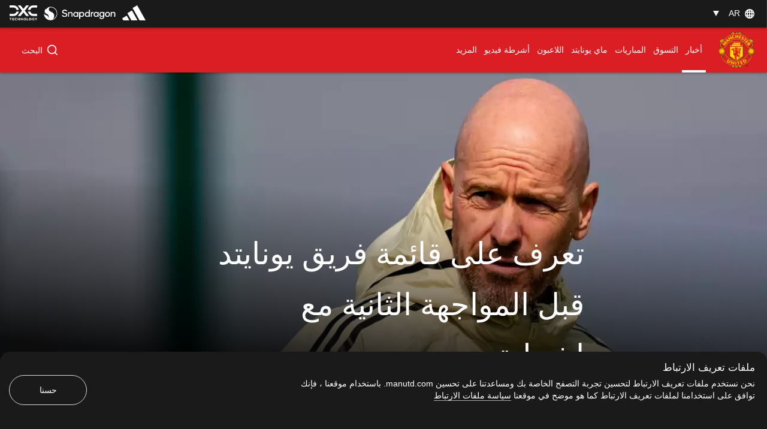

--- FILE ---
content_type: text/html; charset=utf-8
request_url: https://www.manutd.com/ar/news/detail/man-utd-confirm-travelling-squad-for-europa-league-quarter-final-second-leg-v-sevilla
body_size: 39733
content:
<!doctype html><html lang="en"><head><title data-react-helmet="true"> قائمة يونايتد قبل المواجهة الثانية مع إشبيليةموقع مانشستر يونايتد الرسمي | </title><meta charset="utf-8"/><meta http-equiv="X-UA-Compatible" content="IE=edge"/><meta name="viewport" content="width=device-width, initial-scale=1"/><meta name="apple-mobile-web-app-status-bar-style" content="#db1d24"/><meta content="on" http-equiv="x-dns-prefetch-control"/><meta name="theme-color" content="#db1d24"/><meta name="twitter:card" content="summary_large_image"/><meta property="og:type" content="article"/><meta name="twitter:site" content="@manutd"/><meta name="twitter:app:id:iphone" content="785339538"/><meta name="twitter:app:id:googleplay" content="com.mu.muclubapp"/><meta name="twitter:app:name:iphone" content="Manchester United Official App"/><meta name="twitter:app:name:googleplay" content="Manchester United Official App"/><meta name="twitter:player:width" content="435"/><meta name="twitter:site" content="@manutd"/><meta property="fb:app_id" content="7724542745"/><meta name="og:image:height" content="300"/><meta property="og:url" content="https://www.manutd.com/ar/news/detail/man-utd-confirm-travelling-squad-for-europa-league-quarter-final-second-leg-v-sevilla"/><meta property="twitter:url" content="https://www.manutd.com/ar/news/detail/man-utd-confirm-travelling-squad-for-europa-league-quarter-final-second-leg-v-sevilla"/><meta name="apple-itunes-app" content="app-id=785339538, app-argument=https://www.manutd.com/ar/news/detail/man-utd-confirm-travelling-squad-for-europa-league-quarter-final-second-leg-v-sevilla"/><meta property="og:image" content="https://assets.manutd.com/AssetPicker/images/0/0/18/126/1211938/Erik_ten_Hag_training_19_April_20231681913030970_large.jpg"/><meta name="twitter:image" content="https://assets.manutd.com/AssetPicker/images/0/0/18/126/1211938/Erik_ten_Hag_training_19_April_20231681913030970_large.jpg"/><meta property="og:title" content=" قائمة يونايتد قبل المواجهة الثانية مع إشبيلية"/><meta name="twitter:title" content=" قائمة يونايتد قبل المواجهة الثانية مع إشبيلية"/><meta property="og:description" content="ضمت تشكيلة مانشستر يونايتد 21 لاعباً في مباراة الإياب من ربع نهائي الدوري الأوروبي ضد إشبيلية"/><meta name="twitter:description" content="ضمت تشكيلة مانشستر يونايتد 21 لاعباً في مباراة الإياب من ربع نهائي الدوري الأوروبي ضد إشبيلية"/><meta name="media" content="Both"/><meta name="keywords" content="أخبار,أعجبني,الفريق الأول,أخبار,البحث,يونايتد الآن"/><meta name="description" content="ضمت تشكيلة مانشستر يونايتد 21 لاعباً في مباراة الإياب من ربع نهائي الدوري الأوروبي ضد إشبيلية"/><meta name="format-detection" content="telephone=no"/><link rel="apple-touch-icon" sizes="180x180" href="/Assets/images/favicons/apple-touch-icon.png"/><link rel="icon" type="image/png" sizes="32x32" href="/Assets/images/favicons/favicon-32x32.png"/><link rel="icon" type="image/png" sizes="16x16" href="/Assets/images/favicons/favicon-16x16.png"/><link rel="manifest" href="/Assets/images/favicons/manifest.json"/><link rel="canonical" href="https://www.manutd.com/ar/news/detail/man-utd-confirm-travelling-squad-for-europa-league-quarter-final-second-leg-v-sevilla"/><link rel="amphtml" href="https://www.manutd.com/ar/amp/news/detail/man-utd-confirm-travelling-squad-for-europa-league-quarter-final-second-leg-v-sevilla"/><link href="https://cdns.eu1.gigya.com/" rel="dns-prefetch"/><link href="https://cdns.gigya.com/" rel="dns-prefetch"/><link href="https://connect.facebook.net/" rel="dns-prefetch"/><link href="https://platform.twitter.com/" rel="dns-prefetch"/><link href="https://assets.adobedtm.com" rel="dns-prefetch"/><link href="https://securepubads.g.doubleclick.net" rel="dns-prefetch"/><link href="https://tpc.googlesyndication.com" rel="dns-prefetch"/><link href="https://pagead2.googlesyndication.com" rel="dns-prefetch"/><link href="https://www.facebook.com" rel="dns-prefetch"/><link href="https://players.brightcove.net" rel="dns-prefetch"/><link href="https://www.google.com" rel="dns-prefetch"/><link href="https://www.googletagservices.com" rel="dns-prefetch"/><link href="https://www.gstatic.com" rel="dns-prefetch"/><link href="//www.manutd.com/ui-branding/styles/articledetail-ar.min.css?v=5121" rel="stylesheet"/><style type="text/css">.dfp-ads__sponsor img { max-height: 32px !important; }</style><style >.icon-mu-logo-cms,.icon-mu-logo-cms-small.mobile{background-image:url(//assets.manutd.com/AssetPicker/images/0/0/10/168/698530/Scroll_web_crest1528212767287.png)}</style><style >.icon-mu-logo-cms-small{background-image:url(//assets.manutd.com/AssetPicker/images/0/0/3/2/197240/Header-Logo1500994616801.png)}</style><script type="text/javascript" src="https://assets.manutd.com/jsencrypt.min.js" async="true"></script><script type="text/javascript">window.DDO={}; window.onerror=function(e){console.log(e);return false;}</script><script src="//www.googletagservices.com/tag/js/gpt.js" async="true"></script><script data-schema="NewsArticle" type="application/ld+json">{"@context":"https://schema.org","@type":"NewsArticle","headline":" قائمة يونايتد قبل المواجهة الثانية مع إشبيلية","description":"ضمت تشكيلة مانشستر يونايتد 21 لاعباً في مباراة الإياب من ربع نهائي الدوري الأوروبي ضد إشبيلية","datePublished":"2023-04-19T19:16:46+01:00","dateModified":"2025-06-02T10:33:44+01:00","publisher":{"@type":"Organization","url":"www.manutd.com","name":"Manchester United","sameAs":["https://www.facebook.com/manchesterunited","https://instagram.com/manchesterunited/","https://plus.google.com/+manutd","http://www.pinterest.com/manutd/","http://e.weibo.com/manchesterunited","http://e.t.qq.com/manutd","https://story.kakao.com/ch/manutd","https://twitter.com/manutd","https://twitter.com/manutd_ar","https://twitter.com/manutd_my","https://twitter.com/manutd_id","https://twitter.com/manutd_es","https://twitter.com/manutd_jp","ManUtdOfficial"],"logo":{"@type":"ImageObject","url":"https://assets.manutd.com/AssetPicker/images/0/0/3/2/197240/Header-Logo1500994616801.png","width":{"@type":"Intangible","name":"265"},"height":{"@type":"Intangible","name":"60"}}},"mainEntityOfPage":{"@type":"WebPage","@id":"http://www.manutd.com/ar/news/detail/man-utd-confirm-travelling-squad-for-europa-league-quarter-final-second-leg-v-sevilla"},"image":{"@type":"ImageObject","url":"https://assets.manutd.com/AssetPicker/images/0/0/18/126/1211938/Erik_ten_Hag_training_19_April_20231681913030970_large.jpg"},"author":{"@type":"Person","name":""}}</script><meta charset="utf-8"><script defer="defer" src="/dist/mu-jss-app/static/js/main.9befbdcf.js"></script><link href="/dist/mu-jss-app/static/css/main.06b1e885.css" rel="stylesheet"></head><body id="siteCorePage"><noscript>You need to enable JavaScript to run this app.</noscript><div id="root"><div id="modal-root"></div><div id="modal-popUp"></div><div class="page-wrap   " style="background-color:#2b2b2b"><a href="/#" class="skip" tabindex="0">Skip to Main Navigation</a><a href="/#" class="skip" tabindex="0">Skip to content</a><div id="hover-overlay" style="display:none;opacity:0"></div><header id="mega-header" class="home-header scrolled-header1 false "><div class="mainHeader"><section class="primary-header"><div class="primary-header__left"><div class="primary-header__wrapper"><div class="home-dropdown " data-container="language-switcher"><span style="background:none" class="accessible-dropdown" aria-label="Language dropdown AR" aria-expanded="false" tabindex="0" aria-haspopup="listbox" role="listbox"><span role="option" aria-hidden="true" tabindex="-1"></span><span>ar <!-- --> </span><span class="dropdown-arrow"></span><span class="icon-globe"></span></span><ul id="listbox1" role="listbox" tabindex="-1" class="language-dropdown"><li tabindex="0" role="option" lang="en"><a tabindex="-1" href="//www.manutd.com/en">English</a></li><li tabindex="0" role="option" lang="zh"><a tabindex="-1" href="//www.manutd.com/zh">中文</a></li><li tabindex="0" role="option" lang="ko"><a tabindex="-1" href="//www.manutd.com/ko">한국어</a></li></ul></div></div></div><div class="primary-header-sponsors" data-container="header"><ul><li class=""><a href="/ar/Partners/Global/adidas" aria-label=""><img src="//assets.manutd.com/AssetPicker/images/0/0/18/180/1225819/Performance_Logo_BWr1687519239035.png" alt="Adidas" title="" class=" "/></a></li><li class=""><a href="https://www.manutd.com/en/Partners/Global/Snapdragon" target="_blank" aria-label=""><img src="//assets.manutd.com/AssetPicker/images/0/0/20/86/1332850/Snapdragon_edit_1_PNG1719315742387.png" alt="Snapdragon" title="" class=" "/></a></li><li class=""><a href="https://dxc.to/manutd-web  " aria-label=""><img src="//assets.manutd.com/AssetPicker/images/0/0/16/224/1106099/DXC_Logo_White1656502520956.png" alt="DXC" title="" class=" "/></a></li></ul></div></section><section class="home-header__bottom" id="navigation"><div class="fluid-container"><div class="secondary-header-logo"><a href="/ar"><span class="icon-mu-logo-cms" role="img" aria-label="Official logo of Manchester United" style="background-image:url(//assets.manutd.com/AssetPicker/images/0/0/3/2/197240/Header-Logo1500994616801.png)"></span><span class="icon-mu-logo-cms-small" role="img" aria-label="Official logo of Manchester United" style="background-image:url(//assets.manutd.com/AssetPicker/images/0/0/3/2/197240/Header-Logo1500994616801.png)"></span><img src="//assets.manutd.com/AssetPicker/images/0/0/3/2/197240/Header-Logo1500994616801.png" class="logo-icon visually-hidden" tabindex="-1" title="Official logo of Manchester United" alt="" aria-hidden="true" style="opacity:0"/><span class="screenreader">click to go to homepage</span></a></div><a role="button" class="hamburger home-header__bottom-toggle " href="/#" aria-label="menu"><div class="hamburger-btn"><span></span><span></span><span></span></div></a><nav class="first-level-nav " id="scrollmenu" role="navigation"><div class="nav-content"><div class="home-header__buttons nav-profile"><div class="social-button" id="navloginRegisterLink"><div class="red-btn-skew btn"><a href="#" role="link"><span>تسجيل الدخول</span><span class="screenreader">Open overlay</span></a></div><div class="white-btn-skew btn"><a href="#" role="link"><span>التسجيل</span><span class="screenreader">Open overlay</span></a></div></div></div></div><ul class="nav-menu" role="menubar"><li class="list-item-home nav-item "><a href="https://www.manutd.com/ar/" target="_self"><span class="mobile">الصفحة الرئيسية</span></a></li><li class="parent nav-item  active selected-nav    " role="none"><a href="https://www.manutd.com/ar/news" target="_self" aria-controls="{0B3DDD70-6D4D-433F-8F1B-EC56BBBE9DE8}" id="accessible-megamenu-{0B3DDD70-6D4D-433F-8F1B-EC56BBBE9DE8}" aria-haspopup="true" aria-expanded="false" role="menuitem" tabindex="0"><span class="web">أخبار</span><span class="mobile">أخبار</span><span class="mobile back"><span aria-label="العودة To أخبار">العودة</span></span><span class="icon-header-arrow"></span></a></li><li class="parent nav-item      " role="none"><a href="https://store.manutd.com/en/?_s=bm-fi-psc-mufc-shopnav" target="_blank" aria-controls="{24CCDB68-B94B-4029-9AE7-65E23B00324C}" id="accessible-megamenu-{24CCDB68-B94B-4029-9AE7-65E23B00324C}" aria-haspopup="true" aria-expanded="false" role="menuitem" tabindex="0"><span class="web">التسوق</span><span class="mobile">التسوق</span><span class="mobile back"><span aria-label="العودة To التسوق">العودة</span></span><span class="icon-header-arrow"></span></a></li><li class="parent nav-item      " role="none"><a href="https://www.manutd.com/ar/matches/fixtures-results" target="_self" aria-controls="{50725EAA-BBCF-4C0C-925E-B724ECB75D06}" id="accessible-megamenu-{50725EAA-BBCF-4C0C-925E-B724ECB75D06}" aria-haspopup="true" aria-expanded="false" role="menuitem" tabindex="0"><span class="web">المباريات</span><span class="mobile">المباريات</span><span class="mobile back"><span aria-label="العودة To المباريات">العودة</span></span><span class="icon-header-arrow"></span></a></li><li class="parent nav-item      " role="none"><a href="https://www.manutd.com/ar/myunited" target="_self" aria-controls="{6073824B-7E22-4A47-B140-4BA54D8007CE}" id="accessible-megamenu-{6073824B-7E22-4A47-B140-4BA54D8007CE}" aria-haspopup="true" aria-expanded="false" role="menuitem" tabindex="0"><span class="web">ماي يونايتد </span><span class="mobile">ماي يونايتد </span><span class="mobile back"><span aria-label="العودة To ماي يونايتد ">العودة</span></span><span class="icon-header-arrow"></span></a></li><li class="parent nav-item      " role="none"><a href="https://www.manutd.com/ar/players-and-staff" target="_self" aria-controls="{2E6056CE-049B-4D9F-BB0D-2CFD96F65EC8}" id="accessible-megamenu-{2E6056CE-049B-4D9F-BB0D-2CFD96F65EC8}" aria-haspopup="true" aria-expanded="false" role="menuitem" tabindex="0"><span class="web">اللاعبون</span><span class="mobile">اللاعبون</span><span class="mobile back"><span aria-label="العودة To اللاعبون">العودة</span></span><span class="icon-header-arrow"></span></a></li><li class="parent nav-item      " role="none"><a href="https://www.manutd.com/ar/videos" target="_self" aria-controls="{2687A195-E06E-405E-83D2-813FA6D632A8}" id="accessible-megamenu-{2687A195-E06E-405E-83D2-813FA6D632A8}" aria-haspopup="true" aria-expanded="false" role="menuitem" tabindex="0"><span class="web">فيديو</span><span class="mobile">أشرطة فيديو</span><span class="mobile back"><span aria-label="العودة To أشرطة فيديو">العودة</span></span><span class="icon-header-arrow"></span></a></li><li class="parent nav-item      more__menu" role="none"><a href="/#" target="" id="accessible-megamenu-undefined" aria-haspopup="true" aria-expanded="false" role="menuitem" tabindex="0"><span class="web">المزيد</span><span class="mobile">المزيد</span><span class="mobile back"><span aria-label="العودة To المزيد">العودة</span></span><span class="icon-header-arrow"></span></a></li></ul><div class="language__dropdown"><a href="/#" class="expanded-false" aria-expanded="false"><span class="selected__language">العربية</span><span class="icon-drop-down"><span class="screenreader"> Expand or Collapse Website language</span></span></a><ul class="language__slector false" role="listbox"><li tabindex="0" role="option" lang="en"><a tabindex="-1" href="//www.manutd.com/en">English</a></li><li tabindex="0" role="option" lang="zh"><a tabindex="-1" href="//www.manutd.com/zh">中文</a></li><li tabindex="0" role="option" lang="ko"><a tabindex="-1" href="//www.manutd.com/ko">한국어</a></li></ul></div></nav><div class="secondary-header__links"><ul><li class="home-search "><div class="links__icon-holder" id="headerSearchIcon" tabindex="0" role="button" aria-label="البحث"><i class="icon-home-search"></i><span>البحث</span></div><div class="home-search__panel home-header__menu-list" style="display:block;visibility:hidden"><div class="grid-11"><div class="text-area"><input type="text" id="inp" autoComplete="off" aria-label="Search Edit box" placeholder="عما تبحث؟"/></div><div class="sp-buttons"><div class="white-btn-skew"><a href="#" aria-disabled="true" role="button"><span>البحث</span></a></div></div><div class="search-menu" id="search-menu-suggestions"></div><div class="screenreader" aria-live="polite" aria-atomic="true"><div class="suggested-items-count">0 results are available, use up and down arrow keys to navigate</div></div><div class="home-header__cards"></div><div class="nav-close search" tabindex="0" role="button" aria-label="close search"><span><i class="icon-cross"></i></span></div></div></div></li></ul></div></div></section></div></header><section><article><div class="main-container" id="content"><div class="home-article-detail  clearfix" data-article-detail="{&quot;article_name&quot;:&quot;تعرف على قائمة فريق يونايتد قبل المواجهة الثانية مع إشبيلية&quot;,&quot;author&quot;:&quot;sitecore\\Anonymous&quot;,&quot;content_type&quot;:&quot;article&quot;,&quot;created_datetime&quot;:&quot;2023-04-19T18:16:46Z&quot;,&quot;tag&quot;:&quot;News: Category/News,Like: Mood/Like,First Team: Team Level/First Team,News: Screens/News,Search: Screens/Search,UnitedNow: Screens/UnitedNow&quot;}"><div class="home-article-detail__top-panel"><div class="grid-12 ratio"><div class="mu-content"><article class="mu-item xlarge"><div class="img-holder"><figure class="adaptive figure-adaptive " style="background-image:url(&quot;&quot;);opacity:1"><img src="" class="img-responsive img-zoom visually-hidden no-img" alt="تن هاج" title="تن هاج"/><div class="mu-item__gradient--left" style="display:none"></div><div class="mu-item__gradient"></div></figure></div><div class="home-article-detail__info"><h1 data-impression="article| قائمة يونايتد قبل المواجهة الثانية مع إشبيلية" class="home-article-detail__title" id="hybridTitle" style="backface-visibility:hidden;-webkit-backface-visibility:hidden">تعرف على قائمة فريق يونايتد قبل المواجهة الثانية مع إشبيلية</h1></div></article></div></div></div><div class="home-article-detail__content-panel no-margin"><div class="home-content-panel__sponsor"><ul class="sponsor-tag"></ul></div><div class="home-content-panel__details"><div class="home-content-panel__details-social__holder"><div class="home-content-panel__details-social__author"><div class="article-author-avatar"></div><div class="article-author-title"><div>بواسطة</div><div></div></div></div><span class="home-content-panel__details-social__time"><span class="home-content-panel__details-social__time-day">الأربعاء</span><span> ١٩ أبريل ٢٠٢٣</span><span> ١٩:١٦</span></span></div><div class="home-content-panel__details-social__main-holder"><div class="home-content-panel__details-social__icons "><ul><li class="email control-event" tabindex="0" aria-hidden="true"><span role="link" class="screenreader">شارك مع البريد الإلكتروني</span><i class="icon-mail"></i></li><li class="copy-link-btn"><button class="copy-link"><span class="icon"><i class="icon-hyperlink"></i></span><span class="copy-text">نسخ الرابط</span></button></li></ul><div class="left  "><span class="more"><a href="#" aria-label="open more share options" tabindex="0"><i class="icon-more-black "></i></a></span><span class="close"><a href="#" aria-label="Close more share options" tabindex="0"><i class="icon-close-black"></i></a></span></div></div></div><div class="home-content-panel__details-text"><p class="heading">ضمت تشكيلة مانشستر يونايتد المكونة من 21 لاعباً في مباراة الإياب من ربع نهائي الدوري الأوروبي ضد إشبيلية أربعة لاعبين كانوا غائبين مؤخرًا.<br/></p></div></div></div><div class="home-article-detail__content-panel"><div class="home-content-panel__details"><div class="home-content-panel__details-text"><div class="paragraph"><div><span id="docs-internal-guid-1f3f5a53-7fff-917e-6faf-00debdd37ef1"></span>
<p dir="rtl" style="margin-top: 0pt; margin-bottom: 0pt;"><span style="color: #000000;">تايرل مالاسيا، ماركوس راشفورد، مارسيل سابيتزر ولوك شاو، جميعهم من بين اللاعبين الذين اختارهم إريك تن هاج، بعد أن تم التقاط صورًَا لهم في المران المفتوح اليوم في كارينجتون في وقت سابق اليوم (الأربعاء).</span></p>
<p dir="rtl" style="margin-top: 0pt; margin-bottom: 0pt;"><span style="color: #000000;">يسافر الشياطين الحمر إلى مدينة إشبيلية الإسبانية للدور الثاني على التوالي، بعد فوزه على ريال بيتيس في دور الـ16، ويتطلعون للوصول إلى نصف النهائي بعد تعادلنا 2-2 ذهابًا على ملعب أولد ترافورد الأسبوع الماضي.</span></p>
<div><span style="color: #000000;"><br />
</span></div></div></div></div></div></div><div class="home-article-detail__content-panel"><div class="home-content-panel__details"><div class="home-content-panel__details-text"><div class="paragraph"><div><span id="docs-internal-guid-4d9c34ce-7fff-bd35-fdf9-b3379c740dae"></span>
<p dir="rtl" style="margin-top: 0pt; margin-bottom: 0pt;"><span style="color: #000000;">برونو فيرنانديز ليس ضمن التشكيلة التي سوف تواجه بطل الدوري الأوروبي ست مرات بعد حصوله على بطاقة صفراء وإيقافه بسببها لمباراة الذهاب.</span></p>
<p dir="rtl" style="margin-top: 0pt; margin-bottom: 0pt;"><span style="color: #000000;">سوف يغيب سكوت مكتوميناي أيضًا حيث، سيبقى لاعب الوسط في مانشستر لمواصلة تعافيه من الإصابة. ومن المتوقع أن يغيب عن الملاعب لبضعة مباريات أخرى.</span></p>
<p dir="rtl" style="margin-top: 0pt; margin-bottom: 0pt;"><span style="color: #000000;">مثل دوني فان دي بيك، لا يزال أليخاندرو جارانتشو غير جاهزين للعب ويستبدلهم لاعبي الأكاديمية زيدان إقبال وراديك فيتيك.</span></p>
<div><span style="color: #000000;"><br />
</span></div></div></div></div></div></div><div class="home-article-detail__content-panel"><div class="home-content-panel__details"><div class="home-content-panel__details-text"><div class="paragraph"><div><span id="docs-internal-guid-7cb6b359-7fff-ed08-6061-de876e6ef2c6"></span>
<p dir="rtl" style="margin-top: 0pt; margin-bottom: 0pt;"><span style="color: #000000;"><strong>قائمة يونايتد لمواجهة إشبيلية (خارج ملعبنا)</strong></span></p>
<p dir="rtl" style="margin-top: 0pt; margin-bottom: 0pt;"><span style="color: #000000;">حراس المرمى: ديفيد دي خيا، جاك بوتلاند، راديك فيتيك.</span></p>
<p dir="rtl" style="margin-top: 0pt; margin-bottom: 0pt;"><span style="color: #000000;">المدافعون: ديوجو دالوت، فيكتور ليندلوف، هاري ماجواير، تايرل مالاسيا، لوك شاو، آرون وان-بيساكا.</span></p>
<p dir="rtl" style="margin-top: 0pt; margin-bottom: 0pt;"><span style="color: #000000;">لاعبو الوسط: كاسيميرو، كريستيان إريكسن، فريد، زيدان إقبال، مارسيل سابيتزر.</span></p>
<p dir="rtl" style="margin-top: 0pt; margin-bottom: 0pt;"><span style="color: #000000;">المهاجمون: أنتوني، أنتوني إيلانجا، أنتوني مارسيال، فاكوندو بيليستري، ماركوس راشفورد، جادون سانشو، فاوت فيجورست.</span></p>
<div><span style="color: #000000;"><br />
</span></div>
<div id="gtx-trans" style="position: absolute; left: 855px; top: -25px;">
<div class="gtx-trans-icon">&nbsp;</div>
</div></div></div></div></div></div><div class="home-article-detail__article grid- 12"><div class="grid-7 ratio " data-impression="article|مارتينيز يكشف آخر مستجدات إصابته"><div class="mu-content"><div class="mu-item article-card article"><a href="/ar/news/detail/man-utd-defender-lisandro-martinez-shares-photo-after-surgery-on-broken-metatarsal" tabindex="-1" aria-hidden="true" target=""><div class="img-holder"><div class="lazyload-wrapper "><div class="lazyload-placeholder"></div></div></div></a><div class="top-badges"></div><div class="mu-item__info"><a href="/ar/news/detail/man-utd-defender-lisandro-martinez-shares-photo-after-surgery-on-broken-metatarsal"><h2 class="mu-item__title">مارتينيز يكشف آخر مستجدات إصابته</h2><span class="screenreader"> <!-- -->مقالة</span></a><p class="mu-item__teasure">أكد مدافع مانشستر يونايتد، ليساندرو مارتينيز أن &quot;كل شيء سار على ما يرام&quot;</p></div></div></div></div></div><div class="home-article-detail__article grid- 12"><div class="grid-7 ratio " data-impression="article|جارناتشو يشارك أنباء سعيدة حول إصابته"><div class="mu-content"><div class="mu-item article-card article"><a href="/ar/news/detail/alejandro-garnacho-shares-injury-update-with-man-utd-fans" tabindex="-1" aria-hidden="true" target=""><div class="img-holder"><div class="lazyload-wrapper "><div class="lazyload-placeholder"></div></div></div></a><div class="top-badges"></div><div class="mu-item__info"><a href="/ar/news/detail/alejandro-garnacho-shares-injury-update-with-man-utd-fans"><h2 class="mu-item__title">جارناتشو يشارك أنباء سعيدة حول إصابته</h2><span class="screenreader"> <!-- -->مقالة</span></a><p class="mu-item__teasure">شارك أليخاندرو جارناتشو، مهاجم مانشستر يونايتد، تحديثًا مشجعًا للغاية حول مرحلة التعافي من الإصابة</p></div></div></div></div></div><div class="home-article-detail__article grid- 12"><div class="grid-7 ratio " data-impression="article| أين يتواجد راشفورد بين أساطير يونايتد؟"><div class="mu-content"><div class="mu-item article-card article"><a href="/ar/news/detail/ar-rashford-among-legends" tabindex="-1" aria-hidden="true" target=""><div class="img-holder"><div class="lazyload-wrapper "><div class="lazyload-placeholder"></div></div></div></a><div class="top-badges"></div><div class="mu-item__info"><a href="/ar/news/detail/ar-rashford-among-legends"><h2 class="mu-item__title"> أين يتواجد راشفورد بين أساطير يونايتد؟</h2><span class="screenreader"> <!-- -->مقالة</span></a><p class="mu-item__teasure">أمام إيفرتون، خاض ماركوس راشفورد مباراته رقم ٣٥٠ مع مانشستر يونايتد.<br/></p></div></div></div></div></div><div class="home-article-detail__article grid- 12"><div class="grid-7 ratio " data-impression="article|إريكسن يستهدف نهاية ناجحة للموسم"><div class="mu-content"><div class="mu-item article-card article"><a href="/ar/news/detail/christian-eriksen-targets-successful-end-to-season-after-forest-v-man-utd-on-16-april-2023" tabindex="-1" aria-hidden="true" target=""><div class="img-holder"><div class="lazyload-wrapper "><div class="lazyload-placeholder"></div></div></div></a><div class="top-badges"></div><div class="mu-item__info"><a href="/ar/news/detail/christian-eriksen-targets-successful-end-to-season-after-forest-v-man-utd-on-16-april-2023"><h2 class="mu-item__title">إريكسن يستهدف نهاية ناجحة للموسم</h2><span class="screenreader"> <!-- -->مقالة</span></a><p class="mu-item__teasure">الدنماركي يتحدث عن البداية الأولى له منذ شهرين</p></div></div></div></div></div><div class="home-article-detail__content-panel no-margin"><div class="home-content-panel__details"><div class="home-content-panel__details-social bottom-panel-social"><div class="home-content-panel__details-social__holder"><div class="home-content-panel__details-social__author"><div class="article-author-avatar"></div><div class="article-author-title"><div>بواسطة</div><div></div></div></div><span class="home-content-panel__details-social__time"><span class="home-content-panel__details-social__time-day">الأربعاء</span><span> ١٩ أبريل ٢٠٢٣</span><span> ١٩:١٦</span></span></div><div class="home-content-panel__details-social__main-holder"><div class="home-content-panel__details-social__icons "><ul><li class="email control-event" tabindex="0" aria-hidden="true"><span role="link" class="screenreader">شارك مع البريد الإلكتروني</span><i class="icon-mail"></i></li><li class="copy-link-btn"><button class="copy-link"><span class="icon"><i class="icon-hyperlink"></i></span><span class="copy-text">نسخ الرابط</span></button></li></ul><div class="left  "><span class="more"><a href="#" aria-label="open more share options" tabindex="0"><i class="icon-more-black "></i></a></span><span class="close"><a href="#" aria-label="Close more share options" tabindex="0"><i class="icon-close-black"></i></a></span></div></div><div class="mu-item__sponsor" aria-label="sponser information"><div class="mu-item__sponsor__wrapper"></div></div></div><div class="back-to-top-btn" role="button" tabindex="0"><span><span>العودة للقمة</span><i class="icon-arrow-up-black"></i></span></div></div></div></div><div class="home-article-detail__tags "><div class="home-article-detail__tags-container grid-6"><div class="player-tags"><h2 class="player-title">كلمات رئيسية مرتبطة</h2><ul class="associated-tag"><li><a href="/en/search?q=أخبار" tabindex="0">أخبار</a></li><li><a href="/en/search?q=أعجبني" tabindex="0">أعجبني</a></li><li><a href="/en/search?q=الفريق الأول" tabindex="0">الفريق الأول</a></li><li><a href="/en/search?q=أخبار" tabindex="0">أخبار</a></li><li><a href="/en/search?q=البحث" tabindex="0">البحث</a></li><li><a href="/en/search?q=يونايتد الآن" tabindex="0">يونايتد الآن</a></li></ul></div></div></div><div class="home-article-detail__article-panel "><div class="grid-9 large"><a class="next-article" href="/ar/news/detail/training-update-for-man-utd-ahead-of-sevilla-clash-with-players-at-carrington" target=""><div class="img-holder"><figure class="adaptive figure-adaptive " style="background-image:url(&quot;&quot;);opacity:1"><img src="" class="img-responsive img-zoom visually-hidden no-img" alt="يونايتد" title="يونايتد"/><div class="mu-item__gradient--left" style="display:none"></div><div class="mu-item__gradient"></div></figure></div><div class="content-holder"><p class="heading_h2">المقالة التالية</p><p class="home-article-detail__title heading_h3">يونايتد يستعد لإشبيلية بعودة رباعية</p><span><span>اقرأ المقالة</span><i class="tag-red-arrow"></i></span></div></a></div></div></div><div><footer class="footer false" data-module="footer-elm" data-container="footer"><div class="sponsor"><div class="sponsor__primary"><ul class="footer-sponsor"><li data-cardname="footer primary sponsor" data-an-track="true" data-track-type="page"><div class="lazyload-wrapper "><div class="lazyload-placeholder"></div></div></li><li data-cardname="footer primary sponsor" data-an-track="true" data-track-type="page"><div class="lazyload-wrapper "><div class="lazyload-placeholder"></div></div></li><li data-cardname="footer primary sponsor" data-an-track="true" data-track-type="page"><div class="lazyload-wrapper "><div class="lazyload-placeholder"></div></div></li></ul></div><div class="sponsor__secondary"><ul class="footer-sponsor"><li data-cardname="footer primary sponsor" data-an-track="true" data-track-type="page"><div class="lazyload-wrapper "><div class="lazyload-placeholder"></div></div></li><li data-cardname="footer primary sponsor" data-an-track="true" data-track-type="page"><div class="lazyload-wrapper "><div class="lazyload-placeholder"></div></div></li><li data-cardname="footer primary sponsor" data-an-track="true" data-track-type="page"><div class="lazyload-wrapper "><div class="lazyload-placeholder"></div></div></li><li data-cardname="footer primary sponsor" data-an-track="true" data-track-type="page"><div class="lazyload-wrapper "><div class="lazyload-placeholder"></div></div></li><li data-cardname="footer primary sponsor" data-an-track="true" data-track-type="page"><div class="lazyload-wrapper "><div class="lazyload-placeholder"></div></div></li><li data-cardname="footer primary sponsor" data-an-track="true" data-track-type="page"><div class="lazyload-wrapper "><div class="lazyload-placeholder"></div></div></li><li data-cardname="footer primary sponsor" data-an-track="true" data-track-type="page"><div class="lazyload-wrapper "><div class="lazyload-placeholder"></div></div></li><li data-cardname="footer primary sponsor" data-an-track="true" data-track-type="page"><div class="lazyload-wrapper "><div class="lazyload-placeholder"></div></div></li><li data-cardname="footer primary sponsor" data-an-track="true" data-track-type="page"><div class="lazyload-wrapper "><div class="lazyload-placeholder"></div></div></li><li data-cardname="footer primary sponsor" data-an-track="true" data-track-type="page"><div class="lazyload-wrapper "><div class="lazyload-placeholder"></div></div></li><li data-cardname="footer primary sponsor" data-an-track="true" data-track-type="page"><div class="lazyload-wrapper "><div class="lazyload-placeholder"></div></div></li><li data-cardname="footer primary sponsor" data-an-track="true" data-track-type="page"><div class="lazyload-wrapper "><div class="lazyload-placeholder"></div></div></li><li data-cardname="footer primary sponsor" data-an-track="true" data-track-type="page"><div class="lazyload-wrapper "><div class="lazyload-placeholder"></div></div></li><li data-cardname="footer primary sponsor" data-an-track="true" data-track-type="page"><div class="lazyload-wrapper "><div class="lazyload-placeholder"></div></div></li><li data-cardname="footer primary sponsor" data-an-track="true" data-track-type="page"><div class="lazyload-wrapper "><div class="lazyload-placeholder"></div></div></li></ul></div></div><div class="footer__social-links"><div class="social-icons"><div class="social-button" id="footerloginRegisterLink"><div class="black-btn-skew btn"><a href="#" role="link"><span>تسجيل الدخول</span><span class="screenreader">Open overlay</span></a></div><div class="red-btn-skew btn"><a href="#" role="link"><span>التسجيل</span><span class="screenreader">Open overlay</span></a></div></div><ul class="social-media-link"><li><a href="https://www.youtube.com/manutd" target="_blank"><img src="//assets.manutd.com/AssetPicker/images/0/0/10/87/677830/YouTube-FooterIcon-x21521028010983.png" alt="Follow us on اليوتيوب External Website" title="" class=" "/></a></li><li><a href="https://www.facebook.com/manchesterunited " target="_blank"><img src="//assets.manutd.com/AssetPicker/images/0/0/15/55/997196/fb_2x1624877204997_img1x.png" alt="Follow us on Facebook External Website" title="" class=" "/></a></li><li><a href="https://twitter.com/ManUtd_es" target="_blank"><img src="//assets.manutd.com/AssetPicker/images/0/0/15/55/997194/twitter_white_2x1624877758813_img1x.png" alt="Follow us on Via Twitter External Website" title="" class=" "/></a></li><li><a href="https://instagram.com/manutd" target="_blank"><img src="//assets.manutd.com/AssetPicker/images/0/0/15/55/997197/instagram_2x1624877438061_img1x.png" alt="Follow us on Instagram External Website" title="" class=" "/></a></li><li><a href="https://www.tiktok.com/@manutd" target=""><img src="//assets.manutd.com/AssetPicker/images/0/0/15/55/997190/tiktok_line1624878954741_img1x.png" alt="Follow us on اليوتيوب External Website" title="" class=" "/></a></li><li><a href="https://www.pinterest.co.uk/manutd/_created" target="_blank"><img src="//assets.manutd.com/AssetPicker/images/0/0/16/28/1055981/pinterest-icon-40x401643537011029.png" alt="Follow us on Pinterest External Website" title="" class=" "/></a></li></ul></div></div><div class="footer__menu"><div class="footer__menu__links"><ul><li><a href="/ar/Help/Website-Terms-of-Use" target="">شروط استخدام الموقع</a></li><li><a href="/ar/Help/Privacy-Policy" target="">سياسة الخصوصية</a></li><li><a href="/ar/Help/Cookie-Policy" target="">سياسة ملفات الارتباط</a></li><li><a href="/ar/Help/Club-Contacts" target="">اتصل بنا</a></li></ul></div><div class="footer__menu__copyright"><ul><li>© 2026 مانشستر يونايتد المحدودة</li></ul></div></div></footer></div></div></article></section></div></div><span id="CV_SESSION_ID"></span><script type="application/json" id="__JSS_STATE__">{"sitecore":{"context":{"pageEditing":false,"site":{"name":"www.manutd.com"},"pageState":"normal","language":"ar","itemPath":"\u002FNews\u002FDetail\u002FMan Utd confirm travelling squad for Europa League quarter final second leg v Sevilla","MU":{"assetUrl":"\u002F\u002Fassets.manutd.com\u002FAssetPicker\u002Fimages","assetUrlJpeg":"\u002F\u002Fassets.manutd.com\u002FAssetPicker\u002Fimages","assetUrlResource":"\u002F\u002Fwww.manutd.com","awsapiKeyWeb":"RySFXMCM0K1cmM7CyQb4v5iREoFooHXV9CyeKK3o","awsGigyaAPIKey":"ZAOSlXEp2M4fUd1bkb2G7AlU05Otf1SCeVRlDL80","eticketingUrl":"https:\u002F\u002Fwww.eticketing.co.uk\u002Fmuticketsandmembership\u002Fdefault.aspx","matchesFixtureBuyTicketUrl":"","matchFilter":"","destinationUrls":"{\"all\":\"ar\u002Fsearchold\u002Fall\",\"images\":\"ar\u002Fsearchold\u002Fimages\",\"mutv\":\"ar\u002Fsearchold\u002Fmutv\",\"news\":\"ar\u002Fsearchold\u002Fnews\",\"videos\":\"ar\u002Fsearchold\u002Fvideos\",\"podcasts\":\"ar\u002Fsearchold\u002Fpodcasts\"}","preferenceCenterURL":"","awsEndPoint":"https:\u002F\u002Fcdnapi.manutd.com\u002Fapi","awsAPIVersion":"v1","countryCode":"US","language":"ar","isUserLoggedIn":"glt_3_qF2rIOImySC7iiGYz1cYJl9bIg2nWvFOaBkQSK1MSMYb5KanzKCbl5VvcKbDMFGd","brightcoveAccountId":"6058004203001","brightcovePlayerId":"keoPsmO0E","gigyaUserPollType":"UserPolls_7","buildRevision":5121,"manutdGoogleSiteKey":"6Lfi7igUAAAAAD2rn4gtXryXYImsul6KXKJR_g38","gigyaAPiKey":"3_qF2rIOImySC7iiGYz1cYJl9bIg2nWvFOaBkQSK1MSMYb5KanzKCbl5VvcKbDMFGd","wv":[],"isCurrentGeoinConsentList":false,"adobeSettingScript":"\u002F\u002Fassets.adobedtm.com\u002F95c42f83a3579fd14225f1f0c8050f542f411701\u002FsatelliteLib-5caeb67f2a3af7971a44bdef21c29f8d77e3a647.js ","adobeSettingScriptApp":"\u002F\u002Fassets.adobedtm.com\u002F95c42f83a3579fd14225f1f0c8050f542f411701\u002FsatelliteLib-9fb596d6d5536b56e7b56db8aadaf14c0fac9af2.js","manutdDomain":"www.manutd.com","brightcovePlayerUrl":"https:\u002F\u002Fassets.manutd.com\u002FAssetPicker\u002Fimages\u002Fbciframe.html?ec={0}&pbid={1}&pcode={2}&bgImage={3}","kameleoonIframeURL":"","kameleoonReferenceScript":"","isActiveTeamViewer":true,"teamViewerScriptUrl":"","enableMUTVVideoEpisode":false,"jsencryptUrl":"https:\u002F\u002Fassets.manutd.com\u002Fjsencrypt.min.js","manageSubscriptionUrl":"","addSubscriptionUrl":"","isFormDestination":false,"isUnitedCompetition":false,"displayFixtureCalendar":false,"isIDMEnabled":true,"iDMLoginURL":"https:\u002F\u002Flogin.manutd.com","deviceSyncTime":"0","subscriptionModelRegistrationSubTextWeb":"","squizData":{"squizEnable":false,"squizUrl":"","collection":"","profile":"","squizGlobalWebsiteEnable":false,"squizMuPageUrl":"","tooltipEnable":false,"staticCategoryJson":"","gifImage":"","errorHeadline":"","errorDescription":"","retryButtonText":"","contactUsLabel":"","contactSupportDestinationURL":""},"brazeData":{"baseUrl":"sdk.fra-02.braze.eu","brazeKey":"bfadedb1-5091-436f-a281-a89258634a28"},"shopIDs":{},"brightcovePlayerIdwithAds":"keoPsmO0E"},"MUPageLevel":{"buyOfficialMembership":"https%3a%2f%2ftickets.manutd.com%2fmemberships","eticketingMyUnited":"https%3a%2f%2ftickets.manutd.com%2fdefault.aspx%3fint_source%3dmanutd.com%26int_campaign%3dbuy_tickets%26int_medium%3dreferral%26int_content%3dmy_united","searchFilter":"{\"all\":\"Screens\",\"images\":\"Screens\u002FSearch,Screens\u002FImage\",\"news\":\"Screens\u002FNews,Screens\u002FSearch,Team Level\u002FAcademy,Team Level\u002FFirst Team,Team Level\u002FReserves\",\"podcasts\":\"Screens\u002FPodcast,Screens\u002FSearch\",\"videos\":\"Screens\u002FSearch,Screens\u002FVideo,Team Level\u002FAcademy,Team Level\u002FFirst Team,Team Level\u002FReserves\"}","preferenceCenterURL":"https:\u002F\u002Fcloud.email.manutd.com\u002Ffanpreferences?lang=ar-AR","isLoginRequire":false,"playerAndStaff":"","playerProfileTagName":"","currentSeason":"","datafilter":"","screenName":"article","reverseTheme":"","gapClass":"","contextItemId":"{C7B509B9-BAE4-4D51-816C-5B2CCE3080E8}","contextItemParentId":"{F1494CAE-6CAE-4FC0-A036-E927C04CB3F5}","isPreferenceApiEnable":true,"queryString":{},"isEnableStructuredData":true,"isAmpPageUrl":false,"isTeamViewerEnable":false},"SEO":{"opengraph":{"twitter_card":"summary_large_image","og_type":"article","noIndexSearch":false,"twitter_site":"@manutd","twitter_app_id_iphone":"785339538","twitter_App_Id_GooglePlay":"com.mu.muclubapp","app_Id":"7724542745","twitter_App_Name_Iphone":"Manchester United Official App","twitter_App_Name_GooglePlay":"Manchester United Official App","twittersite":"@manutd","twitter_text_title":"","twitter_text_description":"","twitter__player_width":"435","twitter__player_height":"","og_image_type":"","og_image_height":"300","og_image_width":"","key":"","twitter_player":"","og_url":"https:\u002F\u002Fwww.manutd.com\u002Far\u002Fnews\u002Fdetail\u002Fman-utd-confirm-travelling-squad-for-europa-league-quarter-final-second-leg-v-sevilla","twitter_url":"https:\u002F\u002Fwww.manutd.com\u002Far\u002Fnews\u002Fdetail\u002Fman-utd-confirm-travelling-squad-for-europa-league-quarter-final-second-leg-v-sevilla","apple_itunes_app":"app-id=785339538, app-argument=https:\u002F\u002Fwww.manutd.com\u002Far\u002Fnews\u002Fdetail\u002Fman-utd-confirm-travelling-squad-for-europa-league-quarter-final-second-leg-v-sevilla","og_image":"https:\u002F\u002Fassets.manutd.com\u002FAssetPicker\u002Fimages\u002F0\u002F0\u002F18\u002F126\u002F1211938\u002FErik_ten_Hag_training_19_April_20231681913030970_large.jpg","twitter_image":"https:\u002F\u002Fassets.manutd.com\u002FAssetPicker\u002Fimages\u002F0\u002F0\u002F18\u002F126\u002F1211938\u002FErik_ten_Hag_training_19_April_20231681913030970_large.jpg","og_title":" قائمة يونايتد قبل المواجهة الثانية مع إشبيلية","twitter_title":" قائمة يونايتد قبل المواجهة الثانية مع إشبيلية","og_description":"ضمت تشكيلة مانشستر يونايتد 21 لاعباً في مباراة الإياب من ربع نهائي الدوري الأوروبي ضد إشبيلية","twitter_description":"ضمت تشكيلة مانشستر يونايتد 21 لاعباً في مباراة الإياب من ربع نهائي الدوري الأوروبي ضد إشبيلية","media":"Both","pageTitle":" قائمة يونايتد قبل المواجهة الثانية مع إشبيليةموقع مانشستر يونايتد الرسمي | ","themeColor":"","keyWords":"أخبار,أعجبني,الفريق الأول,أخبار,البحث,يونايتد الآن","description":"ضمت تشكيلة مانشستر يونايتد 21 لاعباً في مباراة الإياب من ربع نهائي الدوري الأوروبي ضد إشبيلية","canonical":"https:\u002F\u002Fwww.manutd.com\u002Far\u002Fnews\u002Fdetail\u002Fman-utd-confirm-travelling-squad-for-europa-league-quarter-final-second-leg-v-sevilla","amphtml":"https:\u002F\u002Fwww.manutd.com\u002Far\u002Famp\u002Fnews\u002Fdetail\u002Fman-utd-confirm-travelling-squad-for-europa-league-quarter-final-second-leg-v-sevilla","loadBodyScript":false,"languageVersionsAvailable":["en","ar","fr","ja","ko","es"]},"structuredata":{"newsArticleStructureData":{"context":"https:\u002F\u002Fschema.org","type":"NewsArticle","headline":" قائمة يونايتد قبل المواجهة الثانية مع إشبيلية","description":"ضمت تشكيلة مانشستر يونايتد 21 لاعباً في مباراة الإياب من ربع نهائي الدوري الأوروبي ضد إشبيلية","datePublished":"2023-04-19T19:16:46+01:00","dateModified":"2025-06-02T10:33:44+01:00","publisher":{"type":"Organization","url":"www.manutd.com","name":"Manchester United","sameAs":["https:\u002F\u002Fwww.facebook.com\u002Fmanchesterunited","https:\u002F\u002Finstagram.com\u002Fmanchesterunited\u002F","https:\u002F\u002Fplus.google.com\u002F+manutd","http:\u002F\u002Fwww.pinterest.com\u002Fmanutd\u002F","http:\u002F\u002Fe.weibo.com\u002Fmanchesterunited","http:\u002F\u002Fe.t.qq.com\u002Fmanutd","https:\u002F\u002Fstory.kakao.com\u002Fch\u002Fmanutd","https:\u002F\u002Ftwitter.com\u002Fmanutd","https:\u002F\u002Ftwitter.com\u002Fmanutd_ar","https:\u002F\u002Ftwitter.com\u002Fmanutd_my","https:\u002F\u002Ftwitter.com\u002Fmanutd_id","https:\u002F\u002Ftwitter.com\u002Fmanutd_es","https:\u002F\u002Ftwitter.com\u002Fmanutd_jp","ManUtdOfficial"],"logo":{"type":"ImageObject","url":"https:\u002F\u002Fassets.manutd.com\u002FAssetPicker\u002Fimages\u002F0\u002F0\u002F3\u002F2\u002F197240\u002FHeader-Logo1500994616801.png","width":{"type":"Intangible","name":"265"},"height":{"type":"Intangible","name":"60"}}},"mainEntityOfPage":{"type":"WebPage","id":"http:\u002F\u002Fwww.manutd.com\u002Far\u002Fnews\u002Fdetail\u002Fman-utd-confirm-travelling-squad-for-europa-league-quarter-final-second-leg-v-sevilla"},"image":{"type":"ImageObject","url":"https:\u002F\u002Fassets.manutd.com\u002FAssetPicker\u002Fimages\u002F0\u002F0\u002F18\u002F126\u002F1211938\u002FErik_ten_Hag_training_19_April_20231681913030970_large.jpg"},"author":{"type":"Person","name":""}}}},"ContentAccessRulesResponse":{"response":{"docs":[]}},"MarketAccessRulesResponse":{"response":{"docs":[]}},"IsPreferenceApiEnable":true,"AppOnly":{"title":"get the \u003Cspan\u003Emanutd \u003C\u002Fspan\u003Eapp","description":"This is an in-app feature only. Download the app to boost your performance.","googlePlayLink":"https:\u002F\u002Fplay.google.com\u002Fstore\u002Fapps\u002Fdetails?id=com.mu.muclubapp","googlePlayLinkTarget":"_blank","appStoreLink":"https:\u002F\u002Fitunes.apple.com\u002Fapp\u002Fmanchester-united\u002Fid785339538?mt=8","appStoreLinkTarget":"_blank"},"Notification":{"uaNotificationScript":{"vapidPublicKey":"BO_ozbEMBocOf4aF2to_7kDKZX163g3uc9MZYp_Z732zMkEmQTUYsVc1Cz7mu9zinqVZuJMdzsPo6Gwf794xg-A=","websitePushId":"web.com.manutd.prod","appKey":"UltSYgKZRhi9SGQ2DgfB-w","token":"MTpVbHRTWWdLWlJoaTlTR1EyRGdmQi13OndRSXE3b2pqbmFwR0ZSV3dlUEZFa0hleXd2ZlpCWVpLbzI5N1NBMkpDU2M"},"customWebNotification":{"allowedBrowsers":"chrome,firefox","frequency":30,"headline":"هل تود الاشتراك في إشعارات آخر الأخبار؟","teaser":"ستصلك التحديثات الرسمية مباشرةً من النادي. يمكنك إلغاء الاشتراك في أي وقت من إعدادات المتصفح الخاص بك.","settingMessageHeadline":"تحديث الإعدادات الخاصة بك","settingMessageTeaser":"لقد قمت سابقًا بحظر الإشعارات من موقع manutd.com. قم بتحديث تفضيلات المتصفح الخاص بك لبدء تلقي تنبيهات الأخبار.","ctaUrl":"https:\u002F\u002Fwww.manutd.com\u002Far\u002Fnews\u002Fweb-notifications","ctaUrlTarget":"_self"},"eventCalendar":{"enableCalendar":false,"enableAppleCalendar":false,"enableOutlookCalendar":false,"enableGoogleCalendar":false,"calendarTitle":"","calendarDescription":"","calendarHeadline":"","noteHeadline":"","noteDescription":"","outlookShortAddtoCalendar":"","outlookAddtoCalendar":"","googleAddtoCalendar":"","googleShortAddtoCalendar":"","appleShortAddtoCalendar":"","appleAddtoCalendar":"","appleImage":"","googleImage":"","outlookImage":"","appleTitle":"","googleTitle":"","outlookTitle":"","fixtureCalendarHeadline":"","fixtureCalendarTitle":"","fixtureConfiguration":"","subscriptionText":"","subscriptionQRcodeImage":"","subscriptionIneligibleCountries":"","subscriptionIosUrl":"","subscriptionAndroidUrl":"","subscriptionisIneligibleCountry":false}},"CookiePolicy":{"title":"ملفات تعريف الارتباط","cookieContent":"\u003Cp\u003Eنحن نستخدم ملفات تعريف الارتباط لتحسين تجربة التصفح الخاصة بك ومساعدتنا على تحسين موقع مانشستر يونايتد الرسمي. باستخدامك موقعنا، فإنك توافق على استخدام ملفات تعريف الارتباط كما هو موضح في \u003Ca href=\"~\u002Flink.aspx?_id=E0874F8AC63E4356B2408CA161E8B2C7&amp;_z=z\"\u003Eسياسة ملفات تعريف الارتباط\u003C\u002Fa\u003E الخاصة بنا.\u003C\u002Fp\u003E","confirmationButtonText":"قبول الكل","settingsButtonText":"إدارة الإعدادات","cookiePolicyMessage":"\u003Cp\u003Eللمساعدة في تحسين موقع الويب هذا ، ولتحسين تجربتك وإضفاء الطابع الشخصي عليها ولإظهار المحتوى الذي نعتقد أنه سيحبنا استخدام ملفات تعريف الارتباط غير الأساسية والتقنيات الأخرى للقيام بذلك.\u003C\u002Fp\u003E\u003Cspan\u003Eهل أنت سعيد بقبول ملفات تعريف الارتباط؟\u003C\u002Fspan\u003E","heading":"إدارة ملفات تعريف الارتباط الخاصة بك","description":"برجاء اختيار إعداداتك للموقع التالي. يمكنك الموافقة أو الرفض للوصول لملفات تعريف الارتباط الخاصة بك. يمكنك تغيير إعداداتك في أي وقت بالعودة إلى هذا الموقع والدخول إلى إعدادات ملفات تعريف الارتباط. للمزيد من المعلومات، يمكنك التعرف على سياستنا لملفات تعريف الارتباط","cancelButtonText":"إلغاء","saveButtonText":"قبول الكل","cookiePolicyText":"سياسة ملفات تعريف الارتباط","cookiePolicyUrl":"https:\u002F\u002Fwww.manutd.com\u002Far\u002Fhelp\u002Fcookie-policy","essentialCookiesText":"ملفات تعريف الارتباط الأساسية","essentialCookiesDetails":"تعد ملفات تعريف الارتباط ضرورية لتقديم هذه الخدمة أو مميزات أخرى","alwaysOn":"تفعيل دائمًا","nonEssentialCookiesText":"ملفات تعريف الارتباط غير الأساسية","nonEssentialCookiesDetails":"معلومات الأداء والتحليلات والإعلان للمساعدة في تحسين هذا الموقع وتحسين تجربتك وإضفاء الطابع الشخصي عليها وإظهار المحتوى الذي نعتقد أنه سيعجبك","offText":"مغلق","onText":"مفتوح","frequency":"365","rejectAll":"رفض الكل","manage":"يدير","ampHeadline":"عن ملفات تعريف الارتباط","ampDescription":"\u003Cp\u003Eللمساعدة في تحسين موقع الويب هذا ، ولتحسين تجربتك وإضفاء الطابع الشخصي عليها ، ولإظهار المحتوى ، نعتقد أنك ستستخدم ملفات تعريف الارتباط غير الأساسية والتقنيات الأخرى للقيام بذلك.\u003C\u002Fp\u003E\n\u003Cspan\u003Eهل أنت سعيد بقبول ملفات تعريف الارتباط؟\u003C\u002Fspan\u003E","ampRejectButtonText":"رفض","ampAcceptButtonText":"قبول","ampManageCookiesText":"إدارة ملفات تعريف الارتباط","ampHeadlineNonConsent":"ملفات تعريف الارتباط","ampDescriptionNonConsent":"نحن نستخدم ملفات تعريف الارتباط لتحسين تجربة التصفح الخاصة بك ومساعدتنا على تحسين manutd.com. باستخدام موقعنا ، فإنك توافق على استخدامنا لملفات تعريف الارتباط كما هو موضح في موقعنا \u003Ca href=\"\u002Fhelp\u002Fcookie-policy\"\u003Eسياسة ملفات الارتباط\u003C\u002Fa\u003E","ampButtonTextNonConsent":"حسنا","countryCodesConsentList":["unknown","AT","BE","BG","HR","CY","CZ","DK","EE","FI","FR","DE","GR","HU","IE","IT","LV","LT","LU","MT","NL","PL","PT","RO","SK","SI","ES","SE","AD","AM","AZ","BY","GE","IS","LI","MD","MC","NO","RU","SM","CH","UA","GB","VA"],"countryCodesNonConsentList":["AF","AL","DZ","AS","AO","AI","AG","AR","AW","AU","BS","BH","BD","BB","BZ","BJ","BM","BT","BO","BA","BW","BR","VG","BN","BF","BI","KH","CM","CA","CV","BQ","KY","CF","TD","CL","CN","CX","CC","CO","KM","CK","CR","CI","CU","CW","CD","DJ","DM","DO","EC","EG","SV","GQ","ER","ET","FK","FO","FM","FJ","GF","PF","GA","GM","GH","GI","GL","GD","GP","GU","GT","GG","GN","GW","GY","HT","HN","HK","IN","ID","IR","IQ","IM","IL","JM","JP","JE","JO","KZ","KE","KI","KW","KG","LA","LB","LS","LR","LY","MO","MK","MG","MW","MY","MV","ML","MH","MQ","MR","MU","YT","MX","MN","ME","MS","MA","MZ","MM","NA","NR","NP","NC","NZ","NI","NE","NG","NU","XY","NF","KP","MP","OM","PK","PW","PS","PA","PG","PY","PE","PH","PN","PR","QA","CD","RE","RW","BL","SH","KN","LC","MF","PM","VC","WS","SA","SN","RS","SC","SL","SG","SX","ST","SB","SO","ZA","KR","SS","LK","SD","SR","SJ","SZ","SY","TW","TJ","TZ","TH","TL","TG","TK","TO","TT","TN","TR","TM","TC","TV","UG","AE","US","VI","UY","UZ","VU","VE","VN","WF","EH","YE","ZM","ZW","AX"]}},"route":{"name":"Man Utd confirm travelling squad for Europa League quarter final second leg v Sevilla","displayName":"Man Utd confirm travelling squad for Europa League quarter final second leg v Sevilla","fields":{"AMPRequired":{"value":true},"Image":{"value":{"Crops":{"large":"\u002F0\u002F0\u002F18\u002F126\u002F1211938\u002FErik_ten_Hag_training_19_April_20231681913030970_large.jpg","medium":"\u002F0\u002F0\u002F18\u002F126\u002F1211938\u002FErik_ten_Hag_training_19_April_20231681913030950_medium.jpg","thumb":"\u002F0\u002F0\u002F18\u002F126\u002F1211938\u002FErik_ten_Hag_training_19_April_20231681913031444_thumb.jpg","small":"\u002F0\u002F0\u002F18\u002F126\u002F1211938\u002FErik_ten_Hag_training_19_April_20231681913031975_small.jpg","xlarge":"\u002F0\u002F0\u002F18\u002F126\u002F1211938\u002FErik_ten_Hag_training_19_April_20231681913032958_xlarge.jpg","portrait":"\u002F0\u002F0\u002F18\u002F126\u002F1211938\u002FErik_ten_Hag_training_19_April_20231681913033488_portrait.jpg","nav":"\u002F0\u002F0\u002F18\u002F126\u002F1211938\u002FErik_ten_Hag_training_19_April_20231681913034018_nav.jpg","xlargeNav":"\u002F0\u002F0\u002F18\u002F126\u002F1211938\u002FErik_ten_Hag_training_19_April_20231681913033947_xlargeNav.jpg","img1x":"\u002F0\u002F0\u002F18\u002F126\u002F1211938\u002FErik_ten_Hag_training_19_April_20231681913034475.jpg"},"Preview":"\u002F\u002Fassets.manutd.com\u002FAssetPicker\u002Fimages\u002F0\u002F0\u002F18\u002F126\u002F1211938\u002FErik_ten_Hag_training_19_April_20231681913034475.jpg","AltText":"تن هاج","isWebpAvailable":true}},"PageDescription":{"value":"ضمت تشكيلة مانشستر يونايتد 21 لاعباً في مباراة الإياب من ربع نهائي الدوري الأوروبي ضد إشبيلية"},"PageTitle":{"value":" قائمة يونايتد قبل المواجهة الثانية مع إشبيلية"},"ContentType":{"value":"article"},"Media":{"value":"Both"},"IDMPageRefreshTimeInterval":{"value":300},"DFPScript":{"value":"var browserUrl = window.location.href;\r\n \r\nif(browserUrl && browserUrl.indexOf(\"request=muapp\") != -1){\r\n                \u002F\u002F app ad unit\r\n                var HomepageBillboard  = googletag.sizeMapping().\r\n    addSize([1024, 0], [[970, 250]]). \u002F\u002Fdesktop\r\n    addSize([728, 0], [[728, 90]]). \u002F\u002Ftablet\r\n    addSize([320, 0], [[300, 250]]). \u002F\u002Fmobile\r\n    build();\r\n               window.dfpAds.push(  googletag.defineSlot('\u002F11820346\u002FHercules_App_970x250\u002F\u002F728x90\u002F\u002F300x250', [[970, 250], [728, 90], [300, 250]], 'div-gpt-ad-1484304362136-0').defineSizeMapping(HomepageBillboard).addService(googletag.pubads()).setTargeting(\"Page-Name\", \"Article-Detail\")$itemid$level$people$category$focus$campaign$clubpartner);\r\n}\r\nelse{\r\n\u002F\u002F web ad units\r\nvar HomepageBillboard  = googletag.sizeMapping().\r\n    addSize([1024, 0], [[970, 250]]). \u002F\u002Fdesktop\r\n    addSize([768, 0], [[750, 200]]). \u002F\u002Ftablet\r\n    addSize([320, 0], [[300, 250]]). \u002F\u002Fmobile\r\n    build();\r\nwindow.dfpAds.push(  googletag.defineSlot('\u002F11820346\u002FHercules_ROS_970x250\u002F\u002F750x200\u002F\u002F300x250', [[970, 250], [750, 200], [300, 250]], 'div-gpt-ad-1484304362136-0').defineSizeMapping(HomepageBillboard).addService(googletag.pubads()).setTargeting(\"Page-Name\", \"Article-Detail\")$itemid$level$people$category$focus$campaign$clubpartner);\r\nvar HomepageBillboard  = googletag.sizeMapping().\r\n    addSize([1024, 0], [[970, 90]]). \u002F\u002Fdesktop\r\n    addSize([768, 0], [[728, 90]]). \u002F\u002Ftablet\r\n    addSize([320, 0], [[320, 50]]). \u002F\u002Fmobile\r\n    build();\r\nwindow.dfpAds.push(  googletag.defineSlot('\u002F11820346\u002FHercules_ROS_970x90\u002F\u002F728x90\u002F\u002F320x50', [[970, 90], [728, 90], [320, 50]], 'div-gpt-ad-1484304362136-1').defineSizeMapping(HomepageBillboard).addService(googletag.pubads()).setTargeting(\"Page-Name\", \"Article-Detail\")$itemid$level$people$category$focus$campaign$clubpartner);}"},"manutds":{"value":{"DestinationUrl":"ar\u002Fnews\u002Fdetail\u002Fman-utd-confirm-travelling-squad-for-europa-league-quarter-final-second-leg-v-sevilla","Id":"C7B509B9-BAE4-4D51-816C-5B2CCE3080E8","Tags":{"Category":[{"Name":"News","Path":"\u002FManchesterUnited\u002FManutd\u002FGlobal\u002FSharedContent\u002FCentralisedTags\u002FCategory\u002FNews","Tag":"Category\u002FNews","DisplayName":"أخبار"}],"Mood":[{"Name":"Like","Path":"\u002FManchesterUnited\u002FManutd\u002FGlobal\u002FSharedContent\u002FContentTags\u002FMood\u002FLike","Tag":"Mood\u002FLike","DisplayName":"أعجبني"}],"Team Level":[{"Name":"First Team","Path":"\u002FManchesterUnited\u002FManutd\u002FGlobal\u002FSharedContent\u002FCentralisedTags\u002FTeam Level\u002FFirst Team","Tag":"Team Level\u002FFirst Team","DisplayName":"الفريق الأول"}],"Screens":[{"Name":"News","Path":"\u002FManchesterUnited\u002FManutd\u002FGlobal\u002FSharedContent\u002FContentTags\u002FScreens\u002FNews","Tag":"Screens\u002FNews","DisplayName":"أخبار"},{"Name":"Search","Path":"\u002FManchesterUnited\u002FManutd\u002FGlobal\u002FSharedContent\u002FContentTags\u002FScreens\u002FSearch","Tag":"Screens\u002FSearch","DisplayName":"البحث"},{"Name":"UnitedNow","Path":"\u002FManchesterUnited\u002FManutd\u002FGlobal\u002FSharedContent\u002FContentTags\u002FScreens\u002FUnitedNow","Tag":"Screens\u002FUnitedNow","DisplayName":"يونايتد الآن"}]}}}},"databaseName":"web","deviceId":"fe5d7fdf-89c0-4d99-9aa3-b5fbd009c9f3","itemId":"c7b509b9-bae4-4d51-816c-5b2cce3080e8","itemLanguage":"ar","itemVersion":1,"layoutId":"d5dd4225-6a27-42d5-8d81-b97d2a74db53","templateId":"a4493240-f38e-4083-9cee-47255de9fc09","templateName":"Article","placeholders":{"mufc-ph-header":[{"uid":"25489e6c-f57f-4dfb-96c0-9be1ee8276f8","componentName":"Header","dataSource":"{6B2AEF30-8FD5-40CF-9DF7-DF3CF84A1D92}","params":{},"fields":{"IsMunich":{"value":false},"Logo":{"value":{"Crops":{"img1x":"\u002F0\u002F0\u002F3\u002F2\u002F197240\u002FHeader-Logo1500994616801.png"},"Preview":"\u002F\u002Fassets.manutd.com\u002FAssetPicker\u002Fimages\u002F0\u002F0\u002F3\u002F2\u002F197240\u002FHeader-Logo1500994616801.png","AltText":"Official logo of Manchester United"}},"LogoTextImage":{"value":{"Crops":{"img1x":"\u002F0\u002F0\u002F3\u002F2\u002F197243\u002Flogo-text1500995772334.svg"},"Preview":"\u002F\u002Fassets.manutd.com\u002FAssetPicker\u002Fimages\u002F0\u002F0\u002F3\u002F2\u002F197243\u002Flogo-text1500995772334.svg"}},"PoweredByImage":{"value":{}},"ScrollingLogoImage":{"value":{"Crops":{"img1x":"\u002F0\u002F0\u002F10\u002F168\u002F698530\u002FScroll_web_crest1528212767287.png"},"Preview":"\u002F\u002Fassets.manutd.com\u002FAssetPicker\u002Fimages\u002F0\u002F0\u002F10\u002F168\u002F698530\u002FScroll_web_crest1528212767287.png"}},"SponsorBy":null,"SearchText":{"value":"البحث"},"Sponsors":[{"id":"7ad55c66-4557-42f1-be4a-018de87bc6d1","fields":{"CTAURL":{"value":{"href":"\u002Far\u002FPartners\u002FGlobal\u002Fadidas","hrefMuCustom":"\u002Far\u002FPartners\u002FGlobal\u002Fadidas","id":"{246C2C71-DC26-4354-A818-79FA643D6349}","querystring":"","text":"","anchor":"","url":"\u002FManchesterUnited\u002FManutd\u002FNavigation\u002FHome\u002FPartners\u002FGlobal\u002Fadidas","title":"","class":"","linktype":"internal"}},"IsActive":{"value":true},"MCC_MNC":{"value":""},"PartnerIconDark":{"value":{"Crops":{"img1x":"\u002F0\u002F0\u002F18\u002F180\u002F1225818\u002FPerformance_Logo_BWp_(1)1687519255240.png"},"Preview":"\u002F\u002Fassets.manutd.com\u002FAssetPicker\u002Fimages\u002F0\u002F0\u002F18\u002F180\u002F1225818\u002FPerformance_Logo_BWp_(1)1687519255240.png","AltText":"adidas performance logo","isWebpAvailable":true}},"PartnerIconLight":{"value":{"Crops":{"img1x":"\u002F0\u002F0\u002F18\u002F180\u002F1225819\u002FPerformance_Logo_BWr1687519239035.png"},"Preview":"\u002F\u002Fassets.manutd.com\u002FAssetPicker\u002Fimages\u002F0\u002F0\u002F18\u002F180\u002F1225819\u002FPerformance_Logo_BWr1687519239035.png","AltText":"adidas performance logo","isWebpAvailable":true}},"PartnerName":{"value":"Adidas"},"PartnerText":{"value":""},"ContentType":{"value":"partner"},"manutds":{"value":{"DestinationUrl":"\u002Fmanchesterunited\u002Fmanutd\u002Feditorial\u002Fmasterdata\u002Fpartners\u002Fpartners\u002Fadidas","Id":"7AD55C66-4557-42F1-BE4A-018DE87BC6D1","Tags":{}}}}},{"id":"90443b81-acdf-4396-b40d-99d92a79ed45","fields":{"CTAURL":{"value":{"href":"https:\u002F\u002Fwww.manutd.com\u002Fen\u002FPartners\u002FGlobal\u002FSnapdragon","hrefMuCustom":"https:\u002F\u002Fwww.manutd.com\u002Fen\u002FPartners\u002FGlobal\u002FSnapdragon","linktype":"external","url":"https:\u002F\u002Fwww.manutd.com\u002Fen\u002FPartners\u002FGlobal\u002FSnapdragon","anchor":"","target":"_blank"}},"IsActive":{"value":true},"MCC_MNC":{"value":""},"PartnerIconDark":{"value":{"Crops":{"img1x":"\u002F0\u002F0\u002F20\u002F86\u002F1332851\u002FSnapdragon_footer_edit_11719316231250.png"},"Preview":"\u002F\u002Fassets.manutd.com\u002FAssetPicker\u002Fimages\u002F0\u002F0\u002F20\u002F86\u002F1332851\u002FSnapdragon_footer_edit_11719316231250.png","isWebpAvailable":false}},"PartnerIconLight":{"value":{"Crops":{"img1x":"\u002F0\u002F0\u002F20\u002F86\u002F1332850\u002FSnapdragon_edit_1_PNG1719315742387.png"},"Preview":"\u002F\u002Fassets.manutd.com\u002FAssetPicker\u002Fimages\u002F0\u002F0\u002F20\u002F86\u002F1332850\u002FSnapdragon_edit_1_PNG1719315742387.png","isWebpAvailable":false}},"PartnerName":{"value":"Snapdragon"},"PartnerText":{"value":""},"ContentType":{"value":"partner"},"manutds":{"value":{"DestinationUrl":"\u002Fmanchesterunited\u002Fmanutd\u002Feditorial\u002Fmasterdata\u002Fpartners\u002Fpartners\u002Fsnapdragon","Id":"90443B81-ACDF-4396-B40D-99D92A79ED45","Tags":{}}}}},{"id":"6b3c661d-abdf-4985-873b-52db1cee41b6","fields":{"CTAURL":{"value":{"href":"https:\u002F\u002Fdxc.to\u002Fmanutd-web  ","hrefMuCustom":"https:\u002F\u002Fdxc.to\u002Fmanutd-web  ","linktype":"external","url":"https:\u002F\u002Fdxc.to\u002Fmanutd-web  "}},"IsActive":{"value":true},"MCC_MNC":{"value":""},"PartnerIconDark":{"value":{"Crops":{"img1x":"\u002F0\u002F0\u002F16\u002F224\u002F1106098\u002FDXC_Logo_Colour1656502503892.png"},"Preview":"\u002F\u002Fassets.manutd.com\u002FAssetPicker\u002Fimages\u002F0\u002F0\u002F16\u002F224\u002F1106098\u002FDXC_Logo_Colour1656502503892.png","AltText":"DXC Technology logo","isWebpAvailable":false}},"PartnerIconLight":{"value":{"Crops":{"img1x":"\u002F0\u002F0\u002F16\u002F224\u002F1106099\u002FDXC_Logo_White1656502520956.png"},"Preview":"\u002F\u002Fassets.manutd.com\u002FAssetPicker\u002Fimages\u002F0\u002F0\u002F16\u002F224\u002F1106099\u002FDXC_Logo_White1656502520956.png","AltText":"DXC Technology logo","isWebpAvailable":false}},"PartnerName":{"value":"DXC"},"PartnerText":{"value":""},"ContentType":{"value":"partner"},"manutds":{"value":{"DestinationUrl":"\u002Fmanchesterunited\u002Fmanutd\u002Feditorial\u002Fmasterdata\u002Fpartners\u002Fpartners\u002Fdxc","Id":"6B3C661D-ABDF-4985-873B-52DB1CEE41B6","Tags":{}}}}}],"EnableGigyaLogin":{"value":false},"HamburgerNavigationLinks":[],"Language":[{"id":"d66a6c47-320f-4c74-9c6f-fb0d57237f6e","fields":{"Encoding":{"value":"utf-8"},"Iso":{"value":"ar"},"manutds":{"value":{"DestinationUrl":"\u002Fsitecore\u002Fsystem\u002Flanguages\u002Far","Id":"D66A6C47-320F-4C74-9C6F-FB0D57237F6E","LanguageDisplayName":"العربية","Tags":{}}}}},{"id":"af584191-45c9-4201-8740-5409f4cf8bdd","fields":{"Encoding":{"value":""},"Iso":{"value":"en"},"manutds":{"value":{"DestinationUrl":"\u002Fsitecore\u002Fsystem\u002Flanguages\u002Fen","Id":"AF584191-45C9-4201-8740-5409F4CF8BDD","LanguageDisplayName":"English","Tags":{}}}}},{"id":"e1060821-e614-4736-9bf2-a3c354aa207b","fields":{"Encoding":{"value":"utf-8"},"Iso":{"value":"zh"},"manutds":{"value":{"DestinationUrl":"\u002Fsitecore\u002Fsystem\u002Flanguages\u002Fzh","Id":"E1060821-E614-4736-9BF2-A3C354AA207B","LanguageDisplayName":"中文","Tags":{}}}}},{"id":"905f2ae9-30a9-4471-a605-ad70e94e3cfb","fields":{"Encoding":{"value":"utf-8"},"Iso":{"value":"ko"},"manutds":{"value":{"DestinationUrl":"\u002Fsitecore\u002Fsystem\u002Flanguages\u002Fko","Id":"905F2AE9-30A9-4471-A605-AD70E94E3CFB","LanguageDisplayName":"한국어","Tags":{}}}}}],"TertiaryNavigationLinks":[{"id":"8dd10987-7fcf-4b14-8aeb-715ae781a056","fields":{"ShortName":{"value":"تسجيل الدخول"},"Name":{"value":"تسجيل الدخول"},"TargetURL":{"value":{"href":"","hrefMuCustom":""}},"manutds":{"value":{"DestinationUrl":"ar\u002Fsignin","__Name":"SignIn","Id":"8DD10987-7FCF-4B14-8AEB-715AE781A056","Tags":{"Screens":[{"Name":"UnitedNow","Path":"\u002FManchesterUnited\u002FManutd\u002FGlobal\u002FSharedContent\u002FContentTags\u002FScreens\u002FUnitedNow","Tag":"Screens\u002FUnitedNow","DisplayName":"يونايتد الآن"}]}}}}},{"id":"15f15c34-1b88-4491-9fa6-87b1b5aeb390","fields":{"ShortName":{"value":"التسجيل"},"Name":{"value":"التسجيل"},"TargetURL":{"value":{"href":"","hrefMuCustom":""}},"manutds":{"value":{"DestinationUrl":"ar\u002Fregister","__Name":"Register","Id":"15F15C34-1B88-4491-9FA6-87B1B5AEB390","Tags":{"Screens":[{"Name":"UnitedNow","Path":"\u002FManchesterUnited\u002FManutd\u002FGlobal\u002FSharedContent\u002FContentTags\u002FScreens\u002FUnitedNow","Tag":"Screens\u002FUnitedNow","DisplayName":"يونايتد الآن"}]}}}}},{"id":"82b07ffe-db39-4712-a7dc-bd68649c0b9b","fields":{"ShortName":{"value":"المساعدة"},"Name":{"value":"المساعدة"},"TargetURL":{"value":{"href":"\u002Far\u002FHelp\u002FFAQs","hrefMuCustom":"\u002Far\u002FHelp\u002FFAQs","text":"","anchor":"","linktype":"internal","class":"","title":"","querystring":"","id":"{EE146FA1-1A59-417F-8078-BABF59A0DC3A}"}},"manutds":{"value":{"DestinationUrl":"ar\u002Fhelp\u002Ffaqs","__Name":"Help","Id":"82B07FFE-DB39-4712-A7DC-BD68649C0B9B","Tags":{"Screens":[{"Name":"Search","Path":"\u002FManchesterUnited\u002FManutd\u002FGlobal\u002FSharedContent\u002FContentTags\u002FScreens\u002FSearch","Tag":"Screens\u002FSearch","DisplayName":"البحث"}]}}}}}],"manutds":{"value":{"DestinationUrl":"\u002Fmanchesterunited\u002Fmanutd\u002Fglobal\u002Fsettings\u002Fsitesettings\u002Fheader","Id":"6B2AEF30-8FD5-40CF-9DF7-DF3CF84A1D92","NavigationConstants":"{\"newsItemId\":\"{0B3DDD70-6D4D-433F-8F1B-EC56BBBE9DE8}\",\"VideosItemId\":\"{2687A195-E06E-405E-83D2-813FA6D632A8}\",\"MyUnitedItemId\":\"{6073824B-7E22-4A47-B140-4BA54D8007CE}\",\"MatchesItemId\":\"{50725EAA-BBCF-4C0C-925E-B724ECB75D06}\",\"PlayersItemId\":\"{2E6056CE-049B-4D9F-BB0D-2CFD96F65EC8}\",\"ShopItemIdROW\":\"{24CCDB68-B94B-4029-9AE7-65E23B00324C}\",\"ShopItemIdUS\":\"{D1E2A398-5926-4616-802E-9D4CADDEBD8D}\",\"SiteStartItemId\":\"{B822ED2F-B811-4340-821B-C5E7C543B3E4}\",\"MyUnitedLoginHereItemId\":\"{53426890-AC76-4CF2-AA56-7F988955782B}\",\"SearchItemId\":\"{9C02D208-5550-4D94-8004-058AD503197C}\",\"SigninPageId\":\"{8DD10987-7FCF-4B14-8AEB-715AE781A056}\",\"RegisterPageId\":\"{15F15C34-1B88-4491-9FA6-87B1B5AEB390}\",\"SigninPagekey\":\"SignIn\",\"RegisterPagekey\":\"Register\"}","Tags":{}}},"HeaderIT":[],"AllNav":{"NewsContextualCards":null,"VideosContextualCards":null,"MatchesContextualCards":null,"PlayersContextualCards":null,"LiveCardContextualCards":null,"MUTVContextualCards":null,"ShopContextualCard":null,"CardsInformation":null,"Id":"{B822ED2F-B811-4340-821B-C5E7C543B3E4}","ShortName":"الصفحة الرئيسية","Name":"الصفحة الرئيسية","ItemName":"Home","TargetURL":"https:\u002F\u002Fwww.manutd.com\u002Far\u002F","TargetURLTarget":"_self","Caption":null,"IsExternalTarget":false,"CardHeading":"","IsAutomated":false,"ShowIn":"","Keywords":"","Description":"","MenuIndex":0,"IsHidden":false,"AwsApiFullUrl":"https:\u002F\u002Fcdnapi.manutd.com\u002Fapi\u002Fv1\u002Far\u002F[CLIENT_LANG]\u002F\u002F[FILTERS]","TagParameters":null,"Path":"","ParentNavigation":null,"Childrens":[{"NewsContextualCards":[{"alttext_s":"يونايتد","title":null,"headline_t":"هل هناك غيابات جديدة أمام آرسنال؟","shortheadline_t":"هل هناك غيابات جديدة أمام آرسنال؟","selectprintproduct_t":null,"cardtype_t":"nonopta","teaser_t":"كاريك يتحدث عن جاهزية اللاعبين قبل مباراة الأحد.","introduction_t":"قدم المدرب مايكل كاريك تحديثًا عن شكل قائمة مانشستر يونايتد وجاهزية اللاعبين قبل مباراة الأحد ضد آرسنال.\n","quizrangeandrangetext_s":null,"endtime_tdt":null,"playercropurl_s":null,"isloginrequire_b":false,"isnumber_b":false,"iswebpavailablebool_b":true,"videofile_t":null,"thumbnailimage_t":null,"upsell_s":null,"pagetitle_t":"هل هناك غيابات جديدة أمام آرسنال؟","contenttype_t":"article","itemid_s":"{ADB771E0-FB34-4A2D-A20A-562EFCF6EF37}","destinationurl_s":"ar\u002Fnews\u002Fdetail\u002Fman-utd-team-news-for-arsenal-away-on-25-jan","__published_tdt":"2026-01-23T15:18:00Z","imagecropurl_s":{"img1x":"\u002F0\u002F0\u002F23\u002F137\u002F1542639\u002FMPC_IV_23_01_2026_AD_25_V458M2Ai1769178223500.jpg","nav":"\u002F0\u002F0\u002F23\u002F137\u002F1542639\u002FMPC_IV_23_01_2026_AD_25_V458M2Ai1769178223961_nav.jpg","small":"\u002F0\u002F0\u002F23\u002F137\u002F1542639\u002FMPC_IV_23_01_2026_AD_25_V458M2Ai1769178220577_small.jpg","large":"\u002F0\u002F0\u002F23\u002F137\u002F1542639\u002FMPC_IV_23_01_2026_AD_25_V458M2Ai1769178221060_large.jpg","thumb":"\u002F0\u002F0\u002F23\u002F137\u002F1542639\u002FMPC_IV_23_01_2026_AD_25_V458M2Ai1769178221061_thumb.jpg","xlarge":"\u002F0\u002F0\u002F23\u002F137\u002F1542639\u002FMPC_IV_23_01_2026_AD_25_V458M2Ai1769178221464_xlarge.jpg","medium":"\u002F0\u002F0\u002F23\u002F137\u002F1542639\u002FMPC_IV_23_01_2026_AD_25_V458M2Ai1769178221062_medium.jpg","portrait":"\u002F0\u002F0\u002F23\u002F137\u002F1542639\u002FMPC_IV_23_01_2026_AD_25_V458M2Ai1769178221466_portrait.jpg","xlargeNav":"\u002F0\u002F0\u002F23\u002F137\u002F1542639\u002FMPC_IV_23_01_2026_AD_25_V458M2Ai1769178222963_xlargeNav.jpg"},"contentaccess_t":null,"sponsordetailinfo_s":null},{"alttext_s":"يونايتد","title":null,"headline_t":"تعديل جديد على جدول مباريات مارس","shortheadline_t":"تعديل جديد على جدول مباريات مارس","selectprintproduct_t":null,"cardtype_t":"nonopta","teaser_t":"تغيير في جدول مباريات يونايتد في الدوري الإنجليزي.","introduction_t":"حصل جدول مباريات مانشستر يونايتد لشهر مارس على تعديل جديد من رابطة الدوري الإنجليزي الممتاز.\n","quizrangeandrangetext_s":null,"endtime_tdt":null,"playercropurl_s":null,"isloginrequire_b":false,"isnumber_b":false,"iswebpavailablebool_b":true,"videofile_t":null,"thumbnailimage_t":null,"upsell_s":null,"pagetitle_t":"تعديل جديد على جدول مباريات مارس","contenttype_t":"article","itemid_s":"{8832B660-F637-4F90-9EFB-1189789F92EF}","destinationurl_s":"ar\u002Fnews\u002Fdetail\u002Fman-utd-premier-league-fixtures-update-for-march-2026","__published_tdt":"2026-01-21T16:23:00Z","imagecropurl_s":{"img1x":"\u002F0\u002F0\u002F23\u002F94\u002F1531563\u002FZA_MUFCvsAFCB_151225_08819_dn9YcRas1769008871921.jpg","nav":"\u002F0\u002F0\u002F23\u002F94\u002F1531563\u002FZA_MUFCvsAFCB_151225_08819_dn9YcRas1769008871362_nav.jpg","small":"\u002F0\u002F0\u002F23\u002F94\u002F1531563\u002FZA_MUFCvsAFCB_151225_08819_dn9YcRas1769008869349_small.jpg","large":"\u002F0\u002F0\u002F23\u002F94\u002F1531563\u002FZA_MUFCvsAFCB_151225_08819_dn9YcRas1769008868380_large.jpg","thumb":"\u002F0\u002F0\u002F23\u002F94\u002F1531563\u002FZA_MUFCvsAFCB_151225_08819_dn9YcRas1769008868885_thumb.jpg","xlarge":"\u002F0\u002F0\u002F23\u002F94\u002F1531563\u002FZA_MUFCvsAFCB_151225_08819_dn9YcRas1769008870419_xlarge.jpg","medium":"\u002F0\u002F0\u002F23\u002F94\u002F1531563\u002FZA_MUFCvsAFCB_151225_08819_dn9YcRas1769008868364_medium.jpg","portrait":"\u002F0\u002F0\u002F23\u002F94\u002F1531563\u002FZA_MUFCvsAFCB_151225_08819_dn9YcRas1769008870877_portrait.jpg","xlargeNav":"\u002F0\u002F0\u002F23\u002F94\u002F1531563\u002FZA_MUFCvsAFCB_151225_08819_dn9YcRas1769008871401_xlargeNav.jpg"},"contentaccess_t":null,"sponsordetailinfo_s":null},{"alttext_s":"نصير مزراوي","title":null,"headline_t":"خسارة مزراوي في نهائي كأس الأمم الأفريقية","shortheadline_t":"خسارة مزراوي في نهائي كأس الأمم الأفريقية","selectprintproduct_t":null,"cardtype_t":"nonopta","teaser_t":"نهاية مؤلمة للاعب يونايتد في النهائي الأفريقي.","introduction_t":"سيعود نصير مزراوي إلى مانشستر يونايتد بعدما كان قاب قوسين أو أدنى من الفوز بكأس الأمم الأفريقية مع منتخب المغرب.\n","quizrangeandrangetext_s":null,"endtime_tdt":null,"playercropurl_s":null,"isloginrequire_b":false,"isnumber_b":false,"iswebpavailablebool_b":true,"videofile_t":null,"thumbnailimage_t":null,"upsell_s":null,"pagetitle_t":"خسارة مزراوي في نهائي كأس الأمم الأفريقية","contenttype_t":"article","itemid_s":"{BC3F34C3-3D46-4345-92F9-8446C4ED9BA6}","destinationurl_s":"ar\u002Fnews\u002Fdetail\u002Fafrica-cup-of-nations-ends-as-noussair-mazraoui-so-close-to-glory","__published_tdt":"2026-01-19T09:49:00Z","imagecropurl_s":{"img1x":"\u002F0\u002F0\u002F23\u002F132\u002F1541293\u002FB26ARMB00651768814319088.jpg","nav":"\u002F0\u002F0\u002F23\u002F132\u002F1541293\u002FB26ARMB00651768814319083_nav.jpg","small":"\u002F0\u002F0\u002F23\u002F132\u002F1541293\u002FB26ARMB00651768814319088_small.jpg","large":"\u002F0\u002F0\u002F23\u002F132\u002F1541293\u002FB26ARMB00651768814319077_large.jpg","thumb":"\u002F0\u002F0\u002F23\u002F132\u002F1541293\u002FB26ARMB00651768814319583_thumb.jpg","xlarge":"\u002F0\u002F0\u002F23\u002F132\u002F1541293\u002FB26ARMB00651768814319087_xlarge.jpg","medium":"\u002F0\u002F0\u002F23\u002F132\u002F1541293\u002FB26ARMB00651768814319586_medium.jpg","portrait":"\u002F0\u002F0\u002F23\u002F132\u002F1541293\u002FB26ARMB00651768814319582_portrait.jpg","xlargeNav":"\u002F0\u002F0\u002F23\u002F132\u002F1541293\u002FB26ARMB00651768814319083_xlargeNav.jpg"},"contentaccess_t":null,"sponsordetailinfo_s":null}],"VideosContextualCards":null,"MatchesContextualCards":null,"PlayersContextualCards":null,"LiveCardContextualCards":null,"MUTVContextualCards":null,"ShopContextualCard":null,"CardsInformation":null,"Id":"{0B3DDD70-6D4D-433F-8F1B-EC56BBBE9DE8}","ShortName":"أخبار","Name":"أخبار","ItemName":"News","TargetURL":"https:\u002F\u002Fwww.manutd.com\u002Far\u002FNews","TargetURLTarget":"_self","Caption":null,"IsExternalTarget":false,"CardHeading":"أحدث القراءات","IsAutomated":true,"ShowIn":"","Keywords":"","Description":"","MenuIndex":1,"IsHidden":false,"AwsApiFullUrl":"https:\u002F\u002Fcdnapi.manutd.com\u002Fapi\u002Fv1\u002Far\u002F[CLIENT_LANG]\u002Fall\u002Fweb\u002Flist\u002Fnews\u002F[FILTERS]","TagParameters":null,"Path":"\u002Fأخبار","Childrens":[{"NewsContextualCards":null,"VideosContextualCards":null,"MatchesContextualCards":null,"PlayersContextualCards":null,"LiveCardContextualCards":null,"MUTVContextualCards":null,"ShopContextualCard":null,"CardsInformation":null,"Id":"{7630766C-E174-432D-8026-EE607952AEEB}","ShortName":"التطورات","Name":"التطورات","ItemName":"Latest","TargetURL":"https:\u002F\u002Fwww.manutd.com\u002Far\u002FNews\u002FLatest","TargetURLTarget":"_self","Caption":"","IsExternalTarget":false,"CardHeading":null,"IsAutomated":false,"ShowIn":"","Keywords":"أخبار,أعجبني","Description":"","MenuIndex":2,"IsHidden":false,"AwsApiFullUrl":"https:\u002F\u002Fcdnapi.manutd.com\u002Fapi\u002Fv1\u002Far\u002F[CLIENT_LANG]\u002Fall\u002Fweb\u002Flist\u002Fnews\u002FTeam%20Level%2FAcademy%2CTeam%20Level%2FReserves%2CTeam%20Level%2FFirst%20Team%2CTeam%20Level%2FClub%2CTeam%20Level%2FLegends%2CTeam%20Level%2FCoach%2CTeam%20Level%2FManager\u002FTeam%20Level%2FAcademy%2CTeam%20Level%2FReserves%2CTeam%20Level%2FFirst%20Team%2CTeam%20Level%2FClub%2CTeam%20Level%2FLegends%2CTeam%20Level%2FCoach%2CTeam%20Level%2FManager","TagParameters":"Team%20Level%2FAcademy%2CTeam%20Level%2FReserves%2CTeam%20Level%2FFirst%20Team%2CTeam%20Level%2FClub%2CTeam%20Level%2FLegends%2CTeam%20Level%2FCoach%2CTeam%20Level%2FManager","Path":"\u002Fأخبار\u002Fالتطورات","Childrens":null,"MoreMenuChildrens":null,"AWSBaseURL":"https:\u002F\u002Fcdnapi.manutd.com\u002Fapi","AWSBaseURLAPIVersion":"v1","AWSBaseURLFull":"https:\u002F\u002Fcdnapi.manutd.com\u002Fapi\u002Fv1\u002Far","AWSNavURLLang":"ar","AWSNavURLPath":"all\u002Fweb\u002Flist\u002Fnews","AWSNavURLTagNamesPath":null,"SocialMediaList":null,"MoreMenuContextualCard":null},{"NewsContextualCards":null,"VideosContextualCards":null,"MatchesContextualCards":null,"PlayersContextualCards":null,"LiveCardContextualCards":null,"MUTVContextualCards":null,"ShopContextualCard":null,"CardsInformation":null,"Id":"{AD9D5932-6BB4-4382-B29E-6D481ED8CB12}","ShortName":"إنذار الأخبار العاجلة","Name":"إنذار الأخبار العاجلة","ItemName":"Web-Notifications","TargetURL":"https:\u002F\u002Fwww.manutd.com\u002Far\u002FNews\u002FWeb-Notifications","TargetURLTarget":"_self","Caption":"","IsExternalTarget":false,"CardHeading":null,"IsAutomated":false,"ShowIn":"","Keywords":"أعجبني","Description":"","MenuIndex":2,"IsHidden":false,"AwsApiFullUrl":"https:\u002F\u002Fcdnapi.manutd.com\u002Fapi\u002Fv1\u002Far\u002F[CLIENT_LANG]\u002F\u002F\u002F","TagParameters":"","Path":"\u002Fأخبار\u002Fإنذار الأخبار العاجلة","Childrens":null,"MoreMenuChildrens":null,"AWSBaseURL":"https:\u002F\u002Fcdnapi.manutd.com\u002Fapi","AWSBaseURLAPIVersion":"v1","AWSBaseURLFull":"https:\u002F\u002Fcdnapi.manutd.com\u002Fapi\u002Fv1\u002Far","AWSNavURLLang":"ar","AWSNavURLPath":"","AWSNavURLTagNamesPath":null,"SocialMediaList":null,"MoreMenuContextualCard":null}],"MoreMenuChildrens":null,"AWSBaseURL":"https:\u002F\u002Fcdnapi.manutd.com\u002Fapi","AWSBaseURLAPIVersion":"v1","AWSBaseURLFull":"https:\u002F\u002Fcdnapi.manutd.com\u002Fapi\u002Fv1\u002Far","AWSNavURLLang":"ar","AWSNavURLPath":"all\u002Fweb\u002Flist\u002Fnews","AWSNavURLTagNamesPath":null,"SocialMediaList":null,"MoreMenuContextualCard":null},{"NewsContextualCards":null,"VideosContextualCards":null,"MatchesContextualCards":null,"PlayersContextualCards":null,"LiveCardContextualCards":null,"MUTVContextualCards":null,"ShopContextualCard":[{"CTATitle":"تسوق الآن","Id":"{294F025B-7558-4BB2-85BD-EE1B26877BBE}","Title":"Men's adidas Red Manchester United 2024\u002F25 Home Authentic Patch Jersey","CTAUrl":{"href":"\u002F\u002Fus.store.manutd.com\u002Fmens-adidas-red-manchester-united-2024\u002F25-home-authentic-patch-jersey\u002Fp-133389487445854484+z-96-2924716218?_s=bm-MANUTD-Top Nav1-201471706-81224","hrefMuCustom":"\u002F\u002Fus.store.manutd.com\u002Fmens-adidas-red-manchester-united-2024\u002F25-home-authentic-patch-jersey\u002Fp-133389487445854484+z-96-2924716218?_s=bm-MANUTD-Top Nav1-201471706-81224","linktype":"external","anchor":"","Text":"\u002F\u002Fus.store.manutd.com\u002Fmens-adidas-red-manchester-united-2024\u002F25-home-authentic-patch-jersey\u002Fp-133389487445854484+z-96-2924716218?_s=bm-MANUTD-Top Nav1-201471706-81224","url":"\u002F\u002Fus.store.manutd.com\u002Fmens-adidas-red-manchester-united-2024\u002F25-home-authentic-patch-jersey\u002Fp-133389487445854484+z-96-2924716218?_s=bm-MANUTD-Top Nav1-201471706-81224","Title":"","target":"\u002F\u002Fus.store.manutd.com\u002Fmens-adidas-red-manchester-united-2024\u002F25-home-authentic-patch-jersey\u002Fp-133389487445854484+z-96-2924716218?_s=bm-MANUTD-Top Nav1-201471706-81224"},"ImageLink":"\u002F\u002Fimages.footballfanatics.com\u002Fmanchester-united\u002Fmens-adidas-red-manchester-united-2024\u002F25-home-authentic-patch-jersey_ss5_p-201471706+pv-1+u-sonbiutxvikatvxitvmp+v-nyv3ceuns4zqqvtwuyuj.jpg?_hv=2&w=900"},{"CTATitle":"تسوق الآن","Id":"{180C8E5C-8B33-40F8-9F6B-ABD14F42545E}","Title":"Men's adidas Navy Manchester United 2024\u002F25 Away Replica Jersey","CTAUrl":{"href":"\u002F\u002Fus.store.manutd.com\u002Fmens-adidas-navy-manchester-united-2024\u002F25-away-replica-jersey\u002Fp-353389403394119240+z-93-3145968246?_s=bm-MANUTD-Top Nav2-201605036-81224","hrefMuCustom":"\u002F\u002Fus.store.manutd.com\u002Fmens-adidas-navy-manchester-united-2024\u002F25-away-replica-jersey\u002Fp-353389403394119240+z-93-3145968246?_s=bm-MANUTD-Top Nav2-201605036-81224","linktype":"external","anchor":"","Text":"\u002F\u002Fus.store.manutd.com\u002Fmens-adidas-navy-manchester-united-2024\u002F25-away-replica-jersey\u002Fp-353389403394119240+z-93-3145968246?_s=bm-MANUTD-Top Nav2-201605036-81224","url":"\u002F\u002Fus.store.manutd.com\u002Fmens-adidas-navy-manchester-united-2024\u002F25-away-replica-jersey\u002Fp-353389403394119240+z-93-3145968246?_s=bm-MANUTD-Top Nav2-201605036-81224","Title":"","target":"\u002F\u002Fus.store.manutd.com\u002Fmens-adidas-navy-manchester-united-2024\u002F25-away-replica-jersey\u002Fp-353389403394119240+z-93-3145968246?_s=bm-MANUTD-Top Nav2-201605036-81224"},"ImageLink":"\u002F\u002Fimages.footballfanatics.com\u002Fmanchester-united\u002Fmens-adidas-navy-manchester-united-2024\u002F25-away-replica-jersey_ss5_p-201605036+pv-1+u-a5fjdql51htv4lxdbcu6+v-usqxyprquecyjndxlvwv.jpg?_hv=2&w=900"},{"CTATitle":"تسوق الآن","Id":"{BAFA4429-EBFA-4CD3-BDE7-620B46CCC50B}","Title":"Men's adidas Originals Cream Manchester United 2024\u002F25 Third Replica Jersey","CTAUrl":{"href":"\u002F\u002Fus.store.manutd.com\u002Fmens-adidas-originals-cream-manchester-united-2024\u002F25-third-replica-jersey\u002Fp-358834536322902593+z-97-276636965?_s=bm-MANUTD-Top Nav3-201870134-81224","hrefMuCustom":"\u002F\u002Fus.store.manutd.com\u002Fmens-adidas-originals-cream-manchester-united-2024\u002F25-third-replica-jersey\u002Fp-358834536322902593+z-97-276636965?_s=bm-MANUTD-Top Nav3-201870134-81224","linktype":"external","anchor":"","Text":"\u002F\u002Fus.store.manutd.com\u002Fmens-adidas-originals-cream-manchester-united-2024\u002F25-third-replica-jersey\u002Fp-358834536322902593+z-97-276636965?_s=bm-MANUTD-Top Nav3-201870134-81224","url":"\u002F\u002Fus.store.manutd.com\u002Fmens-adidas-originals-cream-manchester-united-2024\u002F25-third-replica-jersey\u002Fp-358834536322902593+z-97-276636965?_s=bm-MANUTD-Top Nav3-201870134-81224","Title":"","target":"\u002F\u002Fus.store.manutd.com\u002Fmens-adidas-originals-cream-manchester-united-2024\u002F25-third-replica-jersey\u002Fp-358834536322902593+z-97-276636965?_s=bm-MANUTD-Top Nav3-201870134-81224"},"ImageLink":"\u002F\u002Fimages.footballfanatics.com\u002Fmanchester-united\u002Fmens-adidas-originals-cream-manchester-united-2024\u002F25-third-replica-jersey_ss5_p-201870134+pv-1+u-499rs3ezoi0a0anw4bfr+v-gufhroqd0komv7qe7suz.jpg?_hv=2&w=900"}],"CardsInformation":null,"Id":"{24CCDB68-B94B-4029-9AE7-65E23B00324C}","ShortName":"التسوق","Name":"التسوق","ItemName":"Shop","TargetURL":"https:\u002F\u002Fstore.manutd.com\u002Fen\u002F?_s=bm-FI-PSC-MUFC-ShopNav","TargetURLTarget":"_blank","Caption":null,"IsExternalTarget":true,"CardHeading":"تتجه الآن","IsAutomated":true,"ShowIn":"","Keywords":"","Description":"","MenuIndex":1,"IsHidden":false,"AwsApiFullUrl":"https:\u002F\u002Fcdnapi.manutd.com\u002Fapi\u002Fv1\u002Far\u002F[CLIENT_LANG]\u002F\u002F[FILTERS]","TagParameters":null,"Path":"\u002Fالتسوق","Childrens":[{"NewsContextualCards":null,"VideosContextualCards":null,"MatchesContextualCards":null,"PlayersContextualCards":null,"LiveCardContextualCards":null,"MUTVContextualCards":null,"ShopContextualCard":null,"CardsInformation":null,"Id":"{055E926B-BD91-4066-80E1-0E2BFF85EFAE}","ShortName":"القميص الأساسي","Name":"القميص الأساسي","ItemName":"HOME KIT","TargetURL":"https:\u002F\u002Fstore.manutd.com\u002Fen\u002Fmanchester-united-football-kits\u002Ft-36198991+d-2349102737+z-96-3385046520?cs=3&_s=bm-FI-PSC-MUFC-Menu-Navigation-Shop-1A-AHK22-23","TargetURLTarget":"_blank","Caption":"","IsExternalTarget":true,"CardHeading":null,"IsAutomated":false,"ShowIn":"","Keywords":"يونايتد الآن,أعجبني","Description":"","MenuIndex":2,"IsHidden":false,"AwsApiFullUrl":"https:\u002F\u002Fcdnapi.manutd.com\u002Fapi\u002Fv1\u002Far\u002F[CLIENT_LANG]\u002F\u002F\u002F","TagParameters":"","Path":"\u002Fالتسوق\u002Fالقميص الأساسي","Childrens":null,"MoreMenuChildrens":null,"AWSBaseURL":"https:\u002F\u002Fcdnapi.manutd.com\u002Fapi","AWSBaseURLAPIVersion":"v1","AWSBaseURLFull":"https:\u002F\u002Fcdnapi.manutd.com\u002Fapi\u002Fv1\u002Far","AWSNavURLLang":"ar","AWSNavURLPath":"","AWSNavURLTagNamesPath":null,"SocialMediaList":null,"MoreMenuContextualCard":null},{"NewsContextualCards":null,"VideosContextualCards":null,"MatchesContextualCards":null,"PlayersContextualCards":null,"LiveCardContextualCards":null,"MUTVContextualCards":null,"ShopContextualCard":null,"CardsInformation":null,"Id":"{35C6AE65-12E7-4AF9-B177-6DF02D98119E}","ShortName":"القميص الاحتياطي","Name":"القميص الاحتياطي","ItemName":"AWAY KIT","TargetURL":"https:\u002F\u002Fstore.manutd.com\u002Fen\u002Fmanchester-united-football-kits\u002Ft-36198991+d-2349102737+z-96-3385046520?cs=14&_s=bm-FI-PSC-MUFC-Menu-Navigation-Shop-1B-AAK22-23","TargetURLTarget":"_blank","Caption":"","IsExternalTarget":true,"CardHeading":null,"IsAutomated":false,"ShowIn":"","Keywords":"يونايتد الآن,أعجبني","Description":"","MenuIndex":2,"IsHidden":false,"AwsApiFullUrl":"https:\u002F\u002Fcdnapi.manutd.com\u002Fapi\u002Fv1\u002Far\u002F[CLIENT_LANG]\u002F\u002F\u002F","TagParameters":"","Path":"\u002Fالتسوق\u002Fالقميص الاحتياطي","Childrens":null,"MoreMenuChildrens":null,"AWSBaseURL":"https:\u002F\u002Fcdnapi.manutd.com\u002Fapi","AWSBaseURLAPIVersion":"v1","AWSBaseURLFull":"https:\u002F\u002Fcdnapi.manutd.com\u002Fapi\u002Fv1\u002Far","AWSNavURLLang":"ar","AWSNavURLPath":"","AWSNavURLTagNamesPath":null,"SocialMediaList":null,"MoreMenuContextualCard":null},{"NewsContextualCards":null,"VideosContextualCards":null,"MatchesContextualCards":null,"PlayersContextualCards":null,"LiveCardContextualCards":null,"MUTVContextualCards":null,"ShopContextualCard":null,"CardsInformation":null,"Id":"{0E8D5D47-F01B-4D71-B022-94B003863442}","ShortName":"قمصان الفريق","Name":"القميص الثالث","ItemName":"THIRD KIT","TargetURL":"https:\u002F\u002Fstore.manutd.com\u002Fen\u002Fmanchester-united-football-kits\u002Ft-36198991+d-2349102737+z-96-3385046520?cs=19&_s=bm-FI-PSC-MUFC-Menu-Navigation-Shop-1C-ATK22-23","TargetURLTarget":"_blank","Caption":"","IsExternalTarget":true,"CardHeading":null,"IsAutomated":false,"ShowIn":"","Keywords":"يونايتد الآن,أعجبني","Description":"","MenuIndex":2,"IsHidden":false,"AwsApiFullUrl":"https:\u002F\u002Fcdnapi.manutd.com\u002Fapi\u002Fv1\u002Far\u002F[CLIENT_LANG]\u002F\u002F\u002F","TagParameters":"","Path":"\u002Fالتسوق\u002Fالقميص الثالث","Childrens":null,"MoreMenuChildrens":null,"AWSBaseURL":"https:\u002F\u002Fcdnapi.manutd.com\u002Fapi","AWSBaseURLAPIVersion":"v1","AWSBaseURLFull":"https:\u002F\u002Fcdnapi.manutd.com\u002Fapi\u002Fv1\u002Far","AWSNavURLLang":"ar","AWSNavURLPath":"","AWSNavURLTagNamesPath":null,"SocialMediaList":null,"MoreMenuContextualCard":null},{"NewsContextualCards":null,"VideosContextualCards":null,"MatchesContextualCards":null,"PlayersContextualCards":null,"LiveCardContextualCards":null,"MUTVContextualCards":null,"ShopContextualCard":null,"CardsInformation":null,"Id":"{283219CD-71A0-4B3A-9A37-832B34471495}","ShortName":"طقم حارس المرمى","Name":"طقم حارس المرمى","ItemName":"GOALKEEPER KIT","TargetURL":"https:\u002F\u002Fstore.manutd.com\u002Fen\u002Fmanchester-united-football-kits\u002Ft-36198991+d-2349102737+z-96-3385046520?cs=37&_s=bm-FI-PSC-MUFC-Menu-Navigation-Shop-1D-AGK22-23","TargetURLTarget":"_blank","Caption":"","IsExternalTarget":true,"CardHeading":null,"IsAutomated":false,"ShowIn":"","Keywords":"يونايتد الآن,أعجبني","Description":"","MenuIndex":2,"IsHidden":false,"AwsApiFullUrl":"https:\u002F\u002Fcdnapi.manutd.com\u002Fapi\u002Fv1\u002Far\u002F[CLIENT_LANG]\u002F\u002F\u002F","TagParameters":"","Path":"\u002Fالتسوق\u002Fطقم حارس المرمى","Childrens":null,"MoreMenuChildrens":null,"AWSBaseURL":"https:\u002F\u002Fcdnapi.manutd.com\u002Fapi","AWSBaseURLAPIVersion":"v1","AWSBaseURLFull":"https:\u002F\u002Fcdnapi.manutd.com\u002Fapi\u002Fv1\u002Far","AWSNavURLLang":"ar","AWSNavURLPath":"","AWSNavURLTagNamesPath":null,"SocialMediaList":null,"MoreMenuContextualCard":null},{"NewsContextualCards":null,"VideosContextualCards":null,"MatchesContextualCards":null,"PlayersContextualCards":null,"LiveCardContextualCards":null,"MUTVContextualCards":null,"ShopContextualCard":null,"CardsInformation":null,"Id":"{B237C46C-AEB3-4D48-8E43-430A9B408B8D}","ShortName":"اكتشف - حل","Name":"اكتشف - حل","ItemName":"TRAINING","TargetURL":"https:\u002F\u002Fstore.manutd.com\u002Fen\u002Fmanchester-united-training\u002Ft-25869057+d-7816544083+z-93-371065999?_s=bm-FI-PSC-MUFC-Menu-Navigation-Shop-1E-Training","TargetURLTarget":"_blank","Caption":"","IsExternalTarget":true,"CardHeading":null,"IsAutomated":false,"ShowIn":"","Keywords":"يونايتد الآن,أعجبني","Description":"","MenuIndex":2,"IsHidden":false,"AwsApiFullUrl":"https:\u002F\u002Fcdnapi.manutd.com\u002Fapi\u002Fv1\u002Far\u002F[CLIENT_LANG]\u002F\u002F\u002F","TagParameters":"","Path":"\u002Fالتسوق\u002Fاكتشف - حل","Childrens":null,"MoreMenuChildrens":null,"AWSBaseURL":"https:\u002F\u002Fcdnapi.manutd.com\u002Fapi","AWSBaseURLAPIVersion":"v1","AWSBaseURLFull":"https:\u002F\u002Fcdnapi.manutd.com\u002Fapi\u002Fv1\u002Far","AWSNavURLLang":"ar","AWSNavURLPath":"","AWSNavURLTagNamesPath":null,"SocialMediaList":null,"MoreMenuContextualCard":null},{"NewsContextualCards":null,"VideosContextualCards":null,"MatchesContextualCards":null,"PlayersContextualCards":null,"LiveCardContextualCards":null,"MUTVContextualCards":null,"ShopContextualCard":null,"CardsInformation":null,"Id":"{468775B2-7A45-46DC-888B-B25FEF003568}","ShortName":"حصرياً لدى أديداس","Name":"حصرياً لدى أديداس","ItemName":"ADIDAS","TargetURL":"https:\u002F\u002Fstore.manutd.com\u002Fen\u002Fmanchester-united-exclusive-adidas-lifestyle\u002Ft-36315657+c-6792583336+z-94-33658603?pageSize=72&sortOption=NewestArrivals&_s=bm-FI-PSC-MUFC-Menu-Navigation-Shop-1F-AdiLifestyle","TargetURLTarget":"_blank","Caption":"","IsExternalTarget":true,"CardHeading":null,"IsAutomated":false,"ShowIn":"","Keywords":"يونايتد الآن,أعجبني","Description":"","MenuIndex":2,"IsHidden":false,"AwsApiFullUrl":"https:\u002F\u002Fcdnapi.manutd.com\u002Fapi\u002Fv1\u002Far\u002F[CLIENT_LANG]\u002F\u002F\u002F","TagParameters":"","Path":"\u002Fالتسوق\u002Fحصرياً لدى أديداس","Childrens":null,"MoreMenuChildrens":null,"AWSBaseURL":"https:\u002F\u002Fcdnapi.manutd.com\u002Fapi","AWSBaseURLAPIVersion":"v1","AWSBaseURLFull":"https:\u002F\u002Fcdnapi.manutd.com\u002Fapi\u002Fv1\u002Far","AWSNavURLLang":"ar","AWSNavURLPath":"","AWSNavURLTagNamesPath":null,"SocialMediaList":null,"MoreMenuContextualCard":null},{"NewsContextualCards":null,"VideosContextualCards":null,"MatchesContextualCards":null,"PlayersContextualCards":null,"LiveCardContextualCards":null,"MUTVContextualCards":null,"ShopContextualCard":null,"CardsInformation":null,"Id":"{CBEFBFEE-7D11-43C0-95ED-B989B6955AF1}","ShortName":"مِلك الرجال","Name":"مِلك الرجال","ItemName":"MENS","TargetURL":"https:\u002F\u002Fstore.manutd.com\u002Fen\u002Fmanchester-united-men\u002Ft-25425657+ga-90+z-997533-882507022?_s=bm-FI-PSC-MUFC-Menu-Navigation-Shop-2b-Mens","TargetURLTarget":"_blank","Caption":"","IsExternalTarget":true,"CardHeading":null,"IsAutomated":false,"ShowIn":"","Keywords":"يونايتد الآن,أعجبني","Description":"","MenuIndex":2,"IsHidden":false,"AwsApiFullUrl":"https:\u002F\u002Fcdnapi.manutd.com\u002Fapi\u002Fv1\u002Far\u002F[CLIENT_LANG]\u002F\u002F\u002F","TagParameters":"","Path":"\u002Fالتسوق\u002Fمِلك الرجال","Childrens":null,"MoreMenuChildrens":null,"AWSBaseURL":"https:\u002F\u002Fcdnapi.manutd.com\u002Fapi","AWSBaseURLAPIVersion":"v1","AWSBaseURLFull":"https:\u002F\u002Fcdnapi.manutd.com\u002Fapi\u002Fv1\u002Far","AWSNavURLLang":"ar","AWSNavURLPath":"","AWSNavURLTagNamesPath":null,"SocialMediaList":null,"MoreMenuContextualCard":null},{"NewsContextualCards":null,"VideosContextualCards":null,"MatchesContextualCards":null,"PlayersContextualCards":null,"LiveCardContextualCards":null,"MUTVContextualCards":null,"ShopContextualCard":null,"CardsInformation":null,"Id":"{F4F6E387-C59A-4A0D-A4D2-06E7F6F06623}","ShortName":"نساء","Name":"نساء","ItemName":"Womens","TargetURL":"https:\u002F\u002Fstore.manutd.com\u002Fen\u002Fmanchester-united-women\u002Ft-25537846+ga-46+z-981758-1184269549?_s=bm-FI-PSC-MUFC-Menu-Navigation-Shop-2C-Womens","TargetURLTarget":"_blank","Caption":"","IsExternalTarget":true,"CardHeading":null,"IsAutomated":false,"ShowIn":"","Keywords":"يونايتد الآن,أعجبني","Description":"","MenuIndex":2,"IsHidden":false,"AwsApiFullUrl":"https:\u002F\u002Fcdnapi.manutd.com\u002Fapi\u002Fv1\u002Far\u002F[CLIENT_LANG]\u002F\u002F\u002F","TagParameters":"","Path":"\u002Fالتسوق\u002Fنساء","Childrens":null,"MoreMenuChildrens":null,"AWSBaseURL":"https:\u002F\u002Fcdnapi.manutd.com\u002Fapi","AWSBaseURLAPIVersion":"v1","AWSBaseURLFull":"https:\u002F\u002Fcdnapi.manutd.com\u002Fapi\u002Fv1\u002Far","AWSNavURLLang":"ar","AWSNavURLPath":"","AWSNavURLTagNamesPath":null,"SocialMediaList":null,"MoreMenuContextualCard":null},{"NewsContextualCards":null,"VideosContextualCards":null,"MatchesContextualCards":null,"PlayersContextualCards":null,"LiveCardContextualCards":null,"MUTVContextualCards":null,"ShopContextualCard":null,"CardsInformation":null,"Id":"{620A83F9-0600-48E0-B3D3-C8948F6A3825}","ShortName":"أطفال","Name":"أطفال","ItemName":"Kids","TargetURL":"https:\u002F\u002Fstore.manutd.com\u002Fen\u002Fmanchester-united-kids\u002Ft-25317891+ga-36+z-980902-1920691229?_s=bm-FI-PSC-MUFC-Menu-Navigation-Shop-2C-Kids","TargetURLTarget":"_blank","Caption":"","IsExternalTarget":true,"CardHeading":null,"IsAutomated":false,"ShowIn":"","Keywords":"يونايتد الآن,أعجبني","Description":"","MenuIndex":2,"IsHidden":false,"AwsApiFullUrl":"https:\u002F\u002Fcdnapi.manutd.com\u002Fapi\u002Fv1\u002Far\u002F[CLIENT_LANG]\u002F\u002F\u002F","TagParameters":"","Path":"\u002Fالتسوق\u002Fأطفال","Childrens":null,"MoreMenuChildrens":null,"AWSBaseURL":"https:\u002F\u002Fcdnapi.manutd.com\u002Fapi","AWSBaseURLAPIVersion":"v1","AWSBaseURLFull":"https:\u002F\u002Fcdnapi.manutd.com\u002Fapi\u002Fv1\u002Far","AWSNavURLLang":"ar","AWSNavURLPath":"","AWSNavURLTagNamesPath":null,"SocialMediaList":null,"MoreMenuContextualCard":null},{"NewsContextualCards":null,"VideosContextualCards":null,"MatchesContextualCards":null,"PlayersContextualCards":null,"LiveCardContextualCards":null,"MUTVContextualCards":null,"ShopContextualCard":null,"CardsInformation":null,"Id":"{46D58D63-6C80-43D3-95AC-2D719003E8D7}","ShortName":"ريترو كلاسيكي","Name":"ريترو كلاسيكي","ItemName":"RETRO","TargetURL":"https:\u002F\u002Fstore.manutd.com\u002Fen\u002Fmanchester-united-retro\u002Ft-36649024+d-5683095253+z-93-629926961?_s=bm-FI-PSC-MUFC-Menu-Navigation-Shop-2a-Retro","TargetURLTarget":"_blank","Caption":"","IsExternalTarget":true,"CardHeading":null,"IsAutomated":false,"ShowIn":"","Keywords":"يونايتد الآن,أعجبني","Description":"","MenuIndex":2,"IsHidden":false,"AwsApiFullUrl":"https:\u002F\u002Fcdnapi.manutd.com\u002Fapi\u002Fv1\u002Far\u002F[CLIENT_LANG]\u002F\u002F\u002F","TagParameters":"","Path":"\u002Fالتسوق\u002Fريترو كلاسيكي","Childrens":null,"MoreMenuChildrens":null,"AWSBaseURL":"https:\u002F\u002Fcdnapi.manutd.com\u002Fapi","AWSBaseURLAPIVersion":"v1","AWSBaseURLFull":"https:\u002F\u002Fcdnapi.manutd.com\u002Fapi\u002Fv1\u002Far","AWSNavURLLang":"ar","AWSNavURLPath":"","AWSNavURLTagNamesPath":null,"SocialMediaList":null,"MoreMenuContextualCard":null},{"NewsContextualCards":null,"VideosContextualCards":null,"MatchesContextualCards":null,"PlayersContextualCards":null,"LiveCardContextualCards":null,"MUTVContextualCards":null,"ShopContextualCard":null,"CardsInformation":null,"Id":"{7D3B7F95-15D4-4A14-B9B9-FA727FAF21D0}","ShortName":"ارتداء المروحة","Name":"جديد المنتجات","ItemName":"New In","TargetURL":"https:\u002F\u002Fstore.manutd.com\u002Fen\u002Fmanchester-united-hot-new-arrivals\u002Ft-92192302+c-2344531081+z-8-313673420?pageSize=72&sortOption=NewestArrivals&_s=bm-FI-PSC-MUFC-Menu-Navigation-Shop-2D-NewIn","TargetURLTarget":"_blank","Caption":"","IsExternalTarget":true,"CardHeading":null,"IsAutomated":false,"ShowIn":"","Keywords":"يونايتد الآن,أعجبني","Description":"","MenuIndex":2,"IsHidden":false,"AwsApiFullUrl":"https:\u002F\u002Fcdnapi.manutd.com\u002Fapi\u002Fv1\u002Far\u002F[CLIENT_LANG]\u002F\u002F\u002F","TagParameters":"","Path":"\u002Fالتسوق\u002Fجديد المنتجات","Childrens":null,"MoreMenuChildrens":null,"AWSBaseURL":"https:\u002F\u002Fcdnapi.manutd.com\u002Fapi","AWSBaseURLAPIVersion":"v1","AWSBaseURLFull":"https:\u002F\u002Fcdnapi.manutd.com\u002Fapi\u002Fv1\u002Far","AWSNavURLLang":"ar","AWSNavURLPath":"","AWSNavURLTagNamesPath":null,"SocialMediaList":null,"MoreMenuContextualCard":null},{"NewsContextualCards":null,"VideosContextualCards":null,"MatchesContextualCards":null,"PlayersContextualCards":null,"LiveCardContextualCards":null,"MUTVContextualCards":null,"ShopContextualCard":null,"CardsInformation":null,"Id":"{8A22C1A0-8C2E-443A-B26A-BB4BF96466B5}","ShortName":"الأحذية","Name":"الأحذية","ItemName":"Footwear","TargetURL":"https:\u002F\u002Fstore.manutd.com\u002Fen\u002Fmanchester-united-footwear\u002Ft-14642379+d-2372218089+z-97-1355926565?_s=bm-fi-psc-mufc-menu-navigation-shop-2D-Footwear-Product-2305","TargetURLTarget":"_blank","Caption":"","IsExternalTarget":true,"CardHeading":null,"IsAutomated":false,"ShowIn":"","Keywords":"يونايتد الآن,أعجبني","Description":"","MenuIndex":2,"IsHidden":false,"AwsApiFullUrl":"https:\u002F\u002Fcdnapi.manutd.com\u002Fapi\u002Fv1\u002Far\u002F[CLIENT_LANG]\u002F\u002F\u002F","TagParameters":"","Path":"\u002Fالتسوق\u002Fالأحذية","Childrens":null,"MoreMenuChildrens":null,"AWSBaseURL":"https:\u002F\u002Fcdnapi.manutd.com\u002Fapi","AWSBaseURLAPIVersion":"v1","AWSBaseURLFull":"https:\u002F\u002Fcdnapi.manutd.com\u002Fapi\u002Fv1\u002Far","AWSNavURLLang":"ar","AWSNavURLPath":"","AWSNavURLTagNamesPath":null,"SocialMediaList":null,"MoreMenuContextualCard":null}],"MoreMenuChildrens":null,"AWSBaseURL":"https:\u002F\u002Fcdnapi.manutd.com\u002Fapi","AWSBaseURLAPIVersion":"v1","AWSBaseURLFull":"https:\u002F\u002Fcdnapi.manutd.com\u002Fapi\u002Fv1\u002Far","AWSNavURLLang":"ar","AWSNavURLPath":"","AWSNavURLTagNamesPath":null,"SocialMediaList":null,"MoreMenuContextualCard":null},{"NewsContextualCards":null,"VideosContextualCards":null,"MatchesContextualCards":[{"hometeamshortname_t":"مان يونايتد","awayteamshortname_t":"مان سيتي","competitionname_t":"English Premier League","venuename_t":"أولد ترافورد","matchdate_tdt":"2026-01-17T12:30:00Z","opta_mid_t":"2562110","ismatchdatetbc_b":false,"matchdatetbc_t":null,"resultdata_t":{"HomeResult":{"AggScore":"0","Score":"2","GoalDetailEntityList":[{"PlayerID":"159785","Player":{"FID":"446008","IsActive":"true","FirstName":"Bryan","Scid":"a40a9368-fe4c-48dd-b5e0-3ec815eeb002","SourceDbName":"web","Weight":null,"FeedProv":"OPTA","FullName":"Bryan Mbeumo","CreatedDate":null,"Country":null,"Height":null,"ID":"159785","LastUpdated":null,"LastName":"Mbeumo","BirthDate":null,"isMUPlayer":"false","KnownName":null,"MiddleName":null,"BirthPlace":null,"Nationality":null,"Profile":null,"PlayerTag":null,"InitialPlayerStats":null,"LatestPlayerStats":null,"PlayerIndexScores":null,"SeasonPlayerStats":null,"Stats":null,"SitecorePlayer":null,"Lang":null,"BestMateList":null,"BattleOpponentList":null},"Period":"SecondHalf","Time":"65","SourceDbName":"web","FeedProv":"OPTA","Sec":"27","FEventID":"2890037211","Type":"Goal","Min":"64","FTeamID":"1","FPlayerId":"446008","MatchDataID":"38709","CreatedDate":"2026-01-17T13:53:23.713+00:00","ID":"1896985","LastUpdated":"2026-01-17T13:53:23.713+00:00","MatchScheduleID":null,"GoalTime":null,"IsGoalEvent":null,"IsActive":null,"FirstAssist":null,"SecondAssist":null,"EventNumber":null,"TimeStamp":"2026-01-17T13:52:53+00:00","TeamGoalID":null,"FirstAssistPlayerID":null,"SecondAssistPlayerID":null,"SitecoreGoalDetails":null,"Lang":null},{"PlayerID":"189093","Player":{"FID":"596777","IsActive":"true","FirstName":"Patrick","Scid":"cc9806f6-4547-4919-8f84-2e37940e7b26","SourceDbName":"web","Weight":null,"FeedProv":"OPTA","FullName":"Patrick Dorgu","CreatedDate":null,"Country":null,"Height":null,"ID":"189093","LastUpdated":null,"LastName":"Dorgu","BirthDate":null,"isMUPlayer":"false","KnownName":null,"MiddleName":null,"BirthPlace":null,"Nationality":null,"Profile":null,"PlayerTag":null,"InitialPlayerStats":null,"LatestPlayerStats":null,"PlayerIndexScores":null,"SeasonPlayerStats":null,"Stats":null,"SitecorePlayer":null,"Lang":null,"BestMateList":null,"BattleOpponentList":null},"Period":"SecondHalf","Time":"76","SourceDbName":"web","FeedProv":"OPTA","Sec":"29","FEventID":"2890044157","Type":"Goal","Min":"75","FTeamID":"1","FPlayerId":"596777","MatchDataID":"38709","CreatedDate":"2026-01-17T14:04:19.253+00:00","ID":"1897140","LastUpdated":"2026-01-17T14:04:19.253+00:00","MatchScheduleID":null,"GoalTime":null,"IsGoalEvent":null,"IsActive":null,"FirstAssist":null,"SecondAssist":null,"EventNumber":null,"TimeStamp":"2026-01-17T14:03:55+00:00","TeamGoalID":null,"FirstAssistPlayerID":null,"SecondAssistPlayerID":null,"SitecoreGoalDetails":null,"Lang":null}]},"AwayResult":{"AggScore":"0","Score":"0","GoalDetailEntityList":null},"IsMatchExtendedToExtraTime":"false","IsMatchExtendedToShootOut":"false","MatchType":"Regular","Period":"FullTime","MatchWinner":"1","ResultType":null,"LegWinner":null,"GameWinner":null,"GameWinnerType":null},"celumimages_s":[{"CropUrl":"{\"img1x\":\"\u002F0\u002F0\u002F4\u002F255\u002F327518\u002FPremierLeague_logo_Black1506593679851.png\"}","AltText":"","Name":"CompetitionDarkBgLogo"},{"CropUrl":"{\"img1x\":\"\u002F0\u002F0\u002F4\u002F255\u002F327517\u002FPremierLeague_logo_White1506593717803.png\"}","AltText":"","Name":"CompetitionLightBgLogo"},{"CropUrl":"{\"img1x\":\"\u002F0\u002F0\u002F4\u002F192\u002F311320\u002FManchester_City1505486069132.png\"}","AltText":"مان سيتي","Name":"AwayTeamCrestImage"},{"CropUrl":"{\"img1x\":\"\u002F0\u002F0\u002F11\u002F201\u002F772402\u002FManchester_United_Crest_Comp_180x1801550591475296.png\"}","AltText":"Manchester United Club Crest","Name":"HomeTeamCrestImage"}],"iswebpavailablebool_b":false,"contentaccess_t":null,"sponsordetailinfo_s":null},{"hometeamshortname_t":"آرسنال","awayteamshortname_t":"مان يونايتد","competitionname_t":"English Premier League","venuename_t":"ملعب الإمارات","matchdate_tdt":"2026-01-25T16:30:00Z","opta_mid_t":"2562116","ismatchdatetbc_b":false,"matchdatetbc_t":"يتم تأكيدها","resultdata_t":null,"celumimages_s":[{"CropUrl":"{\"img1x\":\"\u002F0\u002F0\u002F4\u002F255\u002F327518\u002FPremierLeague_logo_Black1506593679851.png\"}","AltText":"","Name":"CompetitionDarkBgLogo"},{"CropUrl":"{\"img1x\":\"\u002F0\u002F0\u002F4\u002F255\u002F327517\u002FPremierLeague_logo_White1506593717803.png\"}","AltText":"","Name":"CompetitionLightBgLogo"},{"CropUrl":"{\"img1x\":\"\u002F0\u002F0\u002F11\u002F201\u002F772402\u002FManchester_United_Crest_Comp_180x1801550591475296.png\"}","AltText":"Manchester United Club Crest","Name":"AwayTeamCrestImage"},{"CropUrl":"{\"img1x\":\"\u002F0\u002F0\u002F11\u002F179\u002F766761\u002FArsenal_Crest_Comp_180x1801549549037942.png\"}","AltText":"Arsenal Club Crest","Name":"HomeTeamCrestImage"}],"iswebpavailablebool_b":false,"contentaccess_t":null,"sponsordetailinfo_s":null},{"hometeamshortname_t":"مان يونايتد","awayteamshortname_t":"فولهام","competitionname_t":"English Premier League","venuename_t":"أولد ترافورد","matchdate_tdt":"2026-02-01T14:00:00Z","opta_mid_t":"2562130","ismatchdatetbc_b":false,"matchdatetbc_t":"يتم تأكيدها","resultdata_t":null,"celumimages_s":[{"CropUrl":"{\"img1x\":\"\u002F0\u002F0\u002F4\u002F255\u002F327518\u002FPremierLeague_logo_Black1506593679851.png\"}","AltText":"","Name":"CompetitionDarkBgLogo"},{"CropUrl":"{\"img1x\":\"\u002F0\u002F0\u002F4\u002F255\u002F327517\u002FPremierLeague_logo_White1506593717803.png\"}","AltText":"","Name":"CompetitionLightBgLogo"},{"CropUrl":"{\"img1x\":\"\u002F0\u002F0\u002F11\u002F179\u002F766914\u002FFulham_Crest_Comp_180x1801550567888147.png\"}","AltText":"Fulham Club Crest","Name":"AwayTeamCrestImage"},{"CropUrl":"{\"img1x\":\"\u002F0\u002F0\u002F11\u002F201\u002F772402\u002FManchester_United_Crest_Comp_180x1801550591475296.png\"}","AltText":"Manchester United Club Crest","Name":"HomeTeamCrestImage"}],"iswebpavailablebool_b":false,"contentaccess_t":null,"sponsordetailinfo_s":null}],"PlayersContextualCards":null,"LiveCardContextualCards":[],"MUTVContextualCards":null,"ShopContextualCard":null,"CardsInformation":null,"Id":"{50725EAA-BBCF-4C0C-925E-B724ECB75D06}","ShortName":"المباريات","Name":"المباريات","ItemName":"Matches","TargetURL":"https:\u002F\u002Fwww.manutd.com\u002Far\u002Fmatches\u002Ffixtures-results","TargetURLTarget":"_self","Caption":null,"IsExternalTarget":true,"CardHeading":"آخر","IsAutomated":true,"ShowIn":"","Keywords":"","Description":"","MenuIndex":1,"IsHidden":false,"AwsApiFullUrl":"https:\u002F\u002Fcdnapi.manutd.com\u002Fapi\u002Fv1\u002Far\u002F[CLIENT_LANG]\u002F\u002F[FILTERS]","TagParameters":null,"Path":"\u002Fالمباريات","Childrens":[{"NewsContextualCards":null,"VideosContextualCards":null,"MatchesContextualCards":null,"PlayersContextualCards":null,"LiveCardContextualCards":null,"MUTVContextualCards":null,"ShopContextualCard":null,"CardsInformation":null,"Id":"{114463EC-284F-4B18-AD35-C2A6A6D841FB}","ShortName":"الفريق الأول","Name":"الفريق الأول","ItemName":"First-Team","TargetURL":"https:\u002F\u002Fwww.manutd.com\u002Far\u002FMatches\u002FFirst-Team","TargetURLTarget":"_self","Caption":"","IsExternalTarget":false,"CardHeading":null,"IsAutomated":false,"ShowIn":"","Keywords":"يونايتد الآن,أعجبني","Description":"","MenuIndex":2,"IsHidden":false,"AwsApiFullUrl":"https:\u002F\u002Fcdnapi.manutd.com\u002Fapi\u002Fv1\u002Far\u002F[CLIENT_LANG]\u002F\u002FTeam%20Level%2FFirst%20Team\u002FTeam%20Level%2FFirst%20Team","TagParameters":"Team%20Level%2FFirst%20Team","Path":"\u002Fالمباريات\u002Fالفريق الأول","Childrens":[],"MoreMenuChildrens":null,"AWSBaseURL":"https:\u002F\u002Fcdnapi.manutd.com\u002Fapi","AWSBaseURLAPIVersion":"v1","AWSBaseURLFull":"https:\u002F\u002Fcdnapi.manutd.com\u002Fapi\u002Fv1\u002Far","AWSNavURLLang":"ar","AWSNavURLPath":"","AWSNavURLTagNamesPath":null,"SocialMediaList":null,"MoreMenuContextualCard":null},{"NewsContextualCards":null,"VideosContextualCards":null,"MatchesContextualCards":null,"PlayersContextualCards":null,"LiveCardContextualCards":null,"MUTVContextualCards":null,"ShopContextualCard":null,"CardsInformation":null,"Id":"{5D86E717-9B75-43C5-89A2-FF805EF63668}","ShortName":"جدول الدوري","Name":"جدول الدوري","ItemName":"league-table","TargetURL":"https:\u002F\u002Fwww.manutd.com\u002Far\u002FMatches\u002Fleague-table","TargetURLTarget":"_self","Caption":"","IsExternalTarget":false,"CardHeading":null,"IsAutomated":false,"ShowIn":"","Keywords":"يونايتد الآن,البحث,أعجبني","Description":"","MenuIndex":2,"IsHidden":false,"AwsApiFullUrl":"https:\u002F\u002Fcdnapi.manutd.com\u002Fapi\u002Fv1\u002Far\u002F[CLIENT_LANG]\u002F\u002FTeam%20Level%2FFirst%20Team%2CScreens%2FSearch\u002FTeam%20Level%2FFirst%20Team%2CScreens%2FSearch","TagParameters":"Team%20Level%2FFirst%20Team%2CScreens%2FSearch","Path":"\u002Fالمباريات\u002Fجدول الدوري","Childrens":null,"MoreMenuChildrens":null,"AWSBaseURL":"https:\u002F\u002Fcdnapi.manutd.com\u002Fapi","AWSBaseURLAPIVersion":"v1","AWSBaseURLFull":"https:\u002F\u002Fcdnapi.manutd.com\u002Fapi\u002Fv1\u002Far","AWSNavURLLang":"ar","AWSNavURLPath":"","AWSNavURLTagNamesPath":null,"SocialMediaList":null,"MoreMenuContextualCard":null},{"NewsContextualCards":null,"VideosContextualCards":null,"MatchesContextualCards":null,"PlayersContextualCards":null,"LiveCardContextualCards":null,"MUTVContextualCards":null,"ShopContextualCard":null,"CardsInformation":null,"Id":"{7F1CF11A-8518-4758-A9B2-8E0056B1DD7D}","ShortName":"الجميع","Name":"الجميع","ItemName":"all","TargetURL":"https:\u002F\u002Fwww.manutd.com\u002Far\u002FMatches\u002Fall","TargetURLTarget":"_self","Caption":"","IsExternalTarget":false,"CardHeading":null,"IsAutomated":false,"ShowIn":"","Keywords":"يونايتد الآن,أعجبني","Description":"","MenuIndex":2,"IsHidden":false,"AwsApiFullUrl":"https:\u002F\u002Fcdnapi.manutd.com\u002Fapi\u002Fv1\u002Far\u002F[CLIENT_LANG]\u002F\u002FTeam%20Level%2FFirst%20Team\u002FTeam%20Level%2FFirst%20Team","TagParameters":"Team%20Level%2FFirst%20Team","Path":"\u002Fالمباريات\u002Fالجميع","Childrens":null,"MoreMenuChildrens":null,"AWSBaseURL":"https:\u002F\u002Fcdnapi.manutd.com\u002Fapi","AWSBaseURLAPIVersion":"v1","AWSBaseURLFull":"https:\u002F\u002Fcdnapi.manutd.com\u002Fapi\u002Fv1\u002Far","AWSNavURLLang":"ar","AWSNavURLPath":"","AWSNavURLTagNamesPath":null,"SocialMediaList":null,"MoreMenuContextualCard":null},{"NewsContextualCards":null,"VideosContextualCards":null,"MatchesContextualCards":null,"PlayersContextualCards":null,"LiveCardContextualCards":null,"MUTVContextualCards":null,"ShopContextualCard":null,"CardsInformation":null,"Id":"{B2576D0A-2B4B-4FC7-9966-99F1FF238640}","ShortName":"المباريات والنتائج","Name":"المباريات والنتائج","ItemName":"fixtures-results","TargetURL":"https:\u002F\u002Fwww.manutd.com\u002Far\u002FMatches\u002Ffixtures-results","TargetURLTarget":"_self","Caption":"","IsExternalTarget":false,"CardHeading":null,"IsAutomated":false,"ShowIn":"","Keywords":"يونايتد الآن,البحث,أعجبني","Description":"","MenuIndex":2,"IsHidden":false,"AwsApiFullUrl":"https:\u002F\u002Fcdnapi.manutd.com\u002Fapi\u002Fv1\u002Far\u002F[CLIENT_LANG]\u002F\u002FTeam%20Level%2FFirst%20Team\u002FTeam%20Level%2FFirst%20Team","TagParameters":"Team%20Level%2FFirst%20Team","Path":"\u002Fالمباريات\u002Fالمباريات والنتائج","Childrens":null,"MoreMenuChildrens":null,"AWSBaseURL":"https:\u002F\u002Fcdnapi.manutd.com\u002Fapi","AWSBaseURLAPIVersion":"v1","AWSBaseURLFull":"https:\u002F\u002Fcdnapi.manutd.com\u002Fapi\u002Fv1\u002Far","AWSNavURLLang":"ar","AWSNavURLPath":"","AWSNavURLTagNamesPath":null,"SocialMediaList":null,"MoreMenuContextualCard":null}],"MoreMenuChildrens":null,"AWSBaseURL":"https:\u002F\u002Fcdnapi.manutd.com\u002Fapi","AWSBaseURLAPIVersion":"v1","AWSBaseURLFull":"https:\u002F\u002Fcdnapi.manutd.com\u002Fapi\u002Fv1\u002Far","AWSNavURLLang":"ar","AWSNavURLPath":"","AWSNavURLTagNamesPath":null,"SocialMediaList":null,"MoreMenuContextualCard":null},{"NewsContextualCards":null,"VideosContextualCards":null,"MatchesContextualCards":null,"PlayersContextualCards":null,"LiveCardContextualCards":null,"MUTVContextualCards":null,"ShopContextualCard":null,"CardsInformation":{"CardHeading":"الانضمام ليونايتد","Card1Title":"التسجيل في يونايتد","Card1ShortDescription":"سجل الآن وخصص ملفك الشخصي ","Card1Image":"{\"large\":\"\u002F0\u002F0\u002F4\u002F242\u002F324152\u002FGettyImages-83100100221506097806587_large.jpg\",\"medium\":\"\u002F0\u002F0\u002F4\u002F242\u002F324152\u002FGettyImages-83100100211506097806582_medium.jpg\",\"thumb\":\"\u002F0\u002F0\u002F4\u002F242\u002F324152\u002FGettyImages-83100100231506097806590_thumb.jpg\",\"small\":\"\u002F0\u002F0\u002F4\u002F242\u002F324152\u002FGettyImages-83100100251506097806609_small.jpg\",\"xlarge\":\"\u002F0\u002F0\u002F4\u002F242\u002F324152\u002FGettyImages-83100100261506097806609_xlarge.jpg\",\"portrait\":\"\u002F0\u002F0\u002F4\u002F242\u002F324152\u002FGettyImages-83100100241506097806590_portrait.jpg\",\"img1x\":\"\u002F0\u002F0\u002F4\u002F242\u002F324152\u002FGettyImages-8310010021506097820616.jpg\"}","Card1ImageAlt":"يونايتد","Card1IsWebpAvailable":false,"Card1ImageTitle":"","Card1Link":"https:\u002F\u002Fwww.manutd.com\u002Far\u002FSignIn?ret=https:\u002F\u002Fwww.manutd.com\u002Far\u002Fmyunited","Card1LinkTarget":"_self","Card1Video":"","Card1VideoDetails":null,"Card1ContentAccess":"","Card1Sponsor":{},"Card2Title":"","Card2ShortDescription":"","Card2Image":null,"Card2ImageAlt":"","Card2IsWebpAvailable":false,"Card2ImageTitle":"","Card2Link":"","Card2LinkTarget":"_self","Card2Video":"","Card2VideoDetails":null,"Card2ContentAccess":"","Card2Sponsor":{},"Card3Title":"","Card3ShortDescription":"","Card3Image":null,"Card3ImageAlt":"","Card3ImageTitle":"","Card3IsWebpAvailable":false,"Card3Link":"","Card3LinkTarget":"_self","Card3Video":"","Card3VideoDetails":null,"Card3ContentAccess":"","Card3Sponsor":{}},"Id":"{6073824B-7E22-4A47-B140-4BA54D8007CE}","ShortName":"ماي يونايتد ","Name":"ماي يونايتد ","ItemName":"myunited","TargetURL":"https:\u002F\u002Fwww.manutd.com\u002Far\u002Fmyunited","TargetURLTarget":"_self","Caption":null,"IsExternalTarget":false,"CardHeading":"الانضمام ليونايتد","IsAutomated":false,"ShowIn":"","Keywords":"","Description":"","MenuIndex":1,"IsHidden":false,"AwsApiFullUrl":"https:\u002F\u002Fcdnapi.manutd.com\u002Fapi\u002Fv1\u002Far\u002F[CLIENT_LANG]\u002F\u002F[FILTERS]","TagParameters":null,"Path":"\u002Fماي يونايتد ","Childrens":[{"NewsContextualCards":null,"VideosContextualCards":null,"MatchesContextualCards":null,"PlayersContextualCards":null,"LiveCardContextualCards":null,"MUTVContextualCards":null,"ShopContextualCard":null,"CardsInformation":null,"Id":"{211575D4-31A0-48A4-A43A-2B3160EF68AF}","ShortName":"التسجيل في يونايتد","Name":"التسجيل في يونايتد","ItemName":"favourite-player","TargetURL":"javascript:showRegister();","TargetURLTarget":"_self","Caption":"","IsExternalTarget":false,"CardHeading":null,"IsAutomated":false,"ShowIn":"","Keywords":"يونايتد الآن,أعجبني","Description":"","MenuIndex":2,"IsHidden":false,"AwsApiFullUrl":"https:\u002F\u002Fcdnapi.manutd.com\u002Fapi\u002Fv1\u002Far\u002F[CLIENT_LANG]\u002F\u002F\u002F","TagParameters":"","Path":"\u002Fماي يونايتد \u002Fالتسجيل في يونايتد","Childrens":[],"MoreMenuChildrens":null,"AWSBaseURL":"https:\u002F\u002Fcdnapi.manutd.com\u002Fapi","AWSBaseURLAPIVersion":"v1","AWSBaseURLFull":"https:\u002F\u002Fcdnapi.manutd.com\u002Fapi\u002Fv1\u002Far","AWSNavURLLang":"ar","AWSNavURLPath":"","AWSNavURLTagNamesPath":null,"SocialMediaList":null,"MoreMenuContextualCard":null},{"NewsContextualCards":null,"VideosContextualCards":null,"MatchesContextualCards":null,"PlayersContextualCards":null,"LiveCardContextualCards":null,"MUTVContextualCards":null,"ShopContextualCard":null,"CardsInformation":null,"Id":"{BAFC131D-071E-4CA3-9070-CAAF76AE470F}","ShortName":"التسجيل في يونايتد","Name":"التسجيل في يونايتد","ItemName":"Sign Up","TargetURL":"javascript:showRegister();","TargetURLTarget":"_self","Caption":"","IsExternalTarget":false,"CardHeading":null,"IsAutomated":false,"ShowIn":"SignedOut","Keywords":"يونايتد الآن,أعجبني","Description":"","MenuIndex":2,"IsHidden":false,"AwsApiFullUrl":"https:\u002F\u002Fcdnapi.manutd.com\u002Fapi\u002Fv1\u002Far\u002F[CLIENT_LANG]\u002F\u002F\u002F","TagParameters":"","Path":"\u002Fماي يونايتد \u002Fالتسجيل في يونايتد","Childrens":null,"MoreMenuChildrens":null,"AWSBaseURL":"https:\u002F\u002Fcdnapi.manutd.com\u002Fapi","AWSBaseURLAPIVersion":"v1","AWSBaseURLFull":"https:\u002F\u002Fcdnapi.manutd.com\u002Fapi\u002Fv1\u002Far","AWSNavURLLang":"ar","AWSNavURLPath":"","AWSNavURLTagNamesPath":null,"SocialMediaList":null,"MoreMenuContextualCard":null},{"NewsContextualCards":null,"VideosContextualCards":null,"MatchesContextualCards":null,"PlayersContextualCards":null,"LiveCardContextualCards":null,"MUTVContextualCards":null,"ShopContextualCard":null,"CardsInformation":null,"Id":"{DD829D4D-0373-4B8C-BBA4-20EEDCC0E2EE}","ShortName":"تحرير الملف الشخصي","Name":"تحرير الملف الشخصي","ItemName":"edit-profile","TargetURL":"javascript:showEditProfile();","TargetURLTarget":"_self","Caption":"","IsExternalTarget":false,"CardHeading":null,"IsAutomated":false,"ShowIn":"SignedIn","Keywords":"يونايتد الآن,أعجبني,Data","Description":"","MenuIndex":2,"IsHidden":false,"AwsApiFullUrl":"https:\u002F\u002Fcdnapi.manutd.com\u002Fapi\u002Fv1\u002Far\u002F[CLIENT_LANG]\u002F\u002F\u002F","TagParameters":"","Path":"\u002Fماي يونايتد \u002Fتحرير الملف الشخصي","Childrens":null,"MoreMenuChildrens":null,"AWSBaseURL":"https:\u002F\u002Fcdnapi.manutd.com\u002Fapi","AWSBaseURLAPIVersion":"v1","AWSBaseURLFull":"https:\u002F\u002Fcdnapi.manutd.com\u002Fapi\u002Fv1\u002Far","AWSNavURLLang":"ar","AWSNavURLPath":"","AWSNavURLTagNamesPath":null,"SocialMediaList":null,"MoreMenuContextualCard":null},{"NewsContextualCards":null,"VideosContextualCards":null,"MatchesContextualCards":null,"PlayersContextualCards":null,"LiveCardContextualCards":null,"MUTVContextualCards":null,"ShopContextualCard":null,"CardsInformation":null,"Id":"{C617B2C9-AC74-41D5-9F0D-9DC6281740D8}","ShortName":"مركز التفضيلات","Name":"مركز التفضيلات","ItemName":"preference-centre","TargetURL":"javascript:submitPreferenceSettings()","TargetURLTarget":"_self","Caption":"","IsExternalTarget":true,"CardHeading":null,"IsAutomated":false,"ShowIn":"SignedIn","Keywords":"يونايتد الآن,أعجبني,Data","Description":"","MenuIndex":2,"IsHidden":false,"AwsApiFullUrl":"https:\u002F\u002Fcdnapi.manutd.com\u002Fapi\u002Fv1\u002Far\u002F[CLIENT_LANG]\u002F\u002F\u002F","TagParameters":"","Path":"\u002Fماي يونايتد \u002Fمركز التفضيلات","Childrens":null,"MoreMenuChildrens":null,"AWSBaseURL":"https:\u002F\u002Fcdnapi.manutd.com\u002Fapi","AWSBaseURLAPIVersion":"v1","AWSBaseURLFull":"https:\u002F\u002Fcdnapi.manutd.com\u002Fapi\u002Fv1\u002Far","AWSNavURLLang":"ar","AWSNavURLPath":"","AWSNavURLTagNamesPath":null,"SocialMediaList":null,"MoreMenuContextualCard":null},{"NewsContextualCards":null,"VideosContextualCards":null,"MatchesContextualCards":null,"PlayersContextualCards":null,"LiveCardContextualCards":null,"MUTVContextualCards":null,"ShopContextualCard":null,"CardsInformation":null,"Id":"{10B118EB-B581-47D2-904B-F7B4B8564F9B}","ShortName":"الإعدادات","Name":"الإعدادات","ItemName":"settings","TargetURL":"https:\u002F\u002Fwww.manutd.com\u002Far\u002Fmyunited\u002Fsettings","TargetURLTarget":"_self","Caption":"","IsExternalTarget":false,"CardHeading":null,"IsAutomated":false,"ShowIn":"SignedIn","Keywords":"يونايتد الآن,أعجبني","Description":"","MenuIndex":2,"IsHidden":false,"AwsApiFullUrl":"https:\u002F\u002Fcdnapi.manutd.com\u002Fapi\u002Fv1\u002Far\u002F[CLIENT_LANG]\u002F\u002F\u002F","TagParameters":"","Path":"\u002Fماي يونايتد \u002Fالإعدادات","Childrens":[],"MoreMenuChildrens":null,"AWSBaseURL":"https:\u002F\u002Fcdnapi.manutd.com\u002Fapi","AWSBaseURLAPIVersion":"v1","AWSBaseURLFull":"https:\u002F\u002Fcdnapi.manutd.com\u002Fapi\u002Fv1\u002Far","AWSNavURLLang":"ar","AWSNavURLPath":"","AWSNavURLTagNamesPath":null,"SocialMediaList":null,"MoreMenuContextualCard":null}],"MoreMenuChildrens":null,"AWSBaseURL":"https:\u002F\u002Fcdnapi.manutd.com\u002Fapi","AWSBaseURLAPIVersion":"v1","AWSBaseURLFull":"https:\u002F\u002Fcdnapi.manutd.com\u002Fapi\u002Fv1\u002Far","AWSNavURLLang":"ar","AWSNavURLPath":"","AWSNavURLTagNamesPath":null,"SocialMediaList":null,"MoreMenuContextualCard":null},{"NewsContextualCards":null,"VideosContextualCards":null,"MatchesContextualCards":null,"PlayersContextualCards":null,"LiveCardContextualCards":null,"MUTVContextualCards":null,"ShopContextualCard":null,"CardsInformation":{"CardHeading":"مقابلة الفرق","Card1Title":"الفريق الأول","Card1ShortDescription":"","Card1Image":"{\"large\":\"\u002F0\u002F0\u002F16\u002F168\u002F1091722\u002FFans_Page___MUTV_Content_block_image1652799645117_large.jpg\",\"medium\":\"\u002F0\u002F0\u002F16\u002F168\u002F1091722\u002FFans_Page___MUTV_Content_block_image1652799645613_medium.jpg\",\"thumb\":\"\u002F0\u002F0\u002F16\u002F168\u002F1091722\u002FFans_Page___MUTV_Content_block_image1652799645612_thumb.jpg\",\"small\":\"\u002F0\u002F0\u002F16\u002F168\u002F1091722\u002FFans_Page___MUTV_Content_block_image1652799661615_small.jpg\",\"xlarge\":\"\u002F0\u002F0\u002F16\u002F168\u002F1091722\u002FFans_Page___MUTV_Content_block_image1652799662258_xlarge.jpg\",\"portrait\":\"\u002F0\u002F0\u002F16\u002F168\u002F1091722\u002FFans_Page___MUTV_Content_block_image1652799662272_portrait.jpg\",\"nav\":\"\u002F0\u002F0\u002F16\u002F168\u002F1091722\u002FFans_Page___MUTV_Content_block_image1652799662270_nav.jpg\",\"xlargeNav\":\"\u002F0\u002F0\u002F16\u002F168\u002F1091722\u002FFans_Page___MUTV_Content_block_image1652799662271_xlargeNav.jpg\",\"img1x\":\"\u002F0\u002F0\u002F16\u002F168\u002F1091722\u002FFans_Page___MUTV_Content_block_image1652799662263.jpg\"}","Card1ImageAlt":"الفريق","Card1IsWebpAvailable":true,"Card1ImageTitle":"","Card1Link":"https:\u002F\u002Fwww.manutd.com\u002Far\u002Fplayers-and-staff\u002Ffirst-team","Card1LinkTarget":"_self","Card1Video":"","Card1VideoDetails":null,"Card1ContentAccess":"","Card1Sponsor":{},"Card2Title":"","Card2ShortDescription":"","Card2Image":null,"Card2ImageAlt":"","Card2IsWebpAvailable":false,"Card2ImageTitle":"","Card2Link":"","Card2LinkTarget":"_self","Card2Video":"","Card2VideoDetails":null,"Card2ContentAccess":"","Card2Sponsor":{},"Card3Title":"","Card3ShortDescription":"","Card3Image":null,"Card3ImageAlt":"","Card3ImageTitle":"","Card3IsWebpAvailable":false,"Card3Link":"","Card3LinkTarget":"_self","Card3Video":"","Card3VideoDetails":null,"Card3ContentAccess":"","Card3Sponsor":{}},"Id":"{2E6056CE-049B-4D9F-BB0D-2CFD96F65EC8}","ShortName":"اللاعبون","Name":"اللاعبون","ItemName":"players-and-staff","TargetURL":"https:\u002F\u002Fwww.manutd.com\u002Far\u002Fplayers-and-staff","TargetURLTarget":"_self","Caption":null,"IsExternalTarget":false,"CardHeading":"مقابلة الفرق","IsAutomated":false,"ShowIn":"","Keywords":"","Description":"","MenuIndex":1,"IsHidden":false,"AwsApiFullUrl":"https:\u002F\u002Fcdnapi.manutd.com\u002Fapi\u002Fv1\u002Far\u002F[CLIENT_LANG]\u002F\u002F[FILTERS]","TagParameters":null,"Path":"\u002Fاللاعبون","Childrens":[{"NewsContextualCards":null,"VideosContextualCards":null,"MatchesContextualCards":null,"PlayersContextualCards":null,"LiveCardContextualCards":null,"MUTVContextualCards":null,"ShopContextualCard":null,"CardsInformation":null,"Id":"{588834AA-E587-4C8D-87A0-7E2908FAD26F}","ShortName":"الفريق الأول","Name":"الفريق الأول","ItemName":"First-Team","TargetURL":"https:\u002F\u002Fwww.manutd.com\u002Far\u002Fplayers-and-staff\u002FFirst-Team","TargetURLTarget":"_self","Caption":"","IsExternalTarget":false,"CardHeading":null,"IsAutomated":false,"ShowIn":"","Keywords":"يونايتد الآن,البحث,أعجبني","Description":"","MenuIndex":2,"IsHidden":false,"AwsApiFullUrl":"https:\u002F\u002Fcdnapi.manutd.com\u002Fapi\u002Fv1\u002Far\u002F[CLIENT_LANG]\u002F\u002FTeam%20Level%2FFirst%20Team\u002FTeam%20Level%2FFirst%20Team","TagParameters":"Team%20Level%2FFirst%20Team","Path":"\u002Fاللاعبون\u002Fالفريق الأول","Childrens":null,"MoreMenuChildrens":null,"AWSBaseURL":"https:\u002F\u002Fcdnapi.manutd.com\u002Fapi","AWSBaseURLAPIVersion":"v1","AWSBaseURLFull":"https:\u002F\u002Fcdnapi.manutd.com\u002Fapi\u002Fv1\u002Far","AWSNavURLLang":"ar","AWSNavURLPath":"","AWSNavURLTagNamesPath":null,"SocialMediaList":null,"MoreMenuContextualCard":null},{"NewsContextualCards":null,"VideosContextualCards":null,"MatchesContextualCards":null,"PlayersContextualCards":null,"LiveCardContextualCards":null,"MUTVContextualCards":null,"ShopContextualCard":null,"CardsInformation":null,"Id":"{7309760E-EC11-4224-8EF0-9697B8BA1EA6}","ShortName":"النجوم","Name":"النجوم","ItemName":"Legends","TargetURL":"https:\u002F\u002Fwww.manutd.com\u002Far\u002Fplayers-and-staff\u002FLegends","TargetURLTarget":"_self","Caption":"","IsExternalTarget":false,"CardHeading":null,"IsAutomated":false,"ShowIn":"","Keywords":"يونايتد الآن,البحث,أعجبني","Description":"","MenuIndex":2,"IsHidden":false,"AwsApiFullUrl":"https:\u002F\u002Fcdnapi.manutd.com\u002Fapi\u002Fv1\u002Far\u002F[CLIENT_LANG]\u002F\u002FTeam%20Level%2FLegends\u002FTeam%20Level%2FLegends","TagParameters":"Team%20Level%2FLegends","Path":"\u002Fاللاعبون\u002Fالنجوم","Childrens":null,"MoreMenuChildrens":null,"AWSBaseURL":"https:\u002F\u002Fcdnapi.manutd.com\u002Fapi","AWSBaseURLAPIVersion":"v1","AWSBaseURLFull":"https:\u002F\u002Fcdnapi.manutd.com\u002Fapi\u002Fv1\u002Far","AWSNavURLLang":"ar","AWSNavURLPath":"","AWSNavURLTagNamesPath":null,"SocialMediaList":null,"MoreMenuContextualCard":null},{"NewsContextualCards":null,"VideosContextualCards":null,"MatchesContextualCards":null,"PlayersContextualCards":null,"LiveCardContextualCards":null,"MUTVContextualCards":null,"ShopContextualCard":null,"CardsInformation":null,"Id":"{66E21669-8DC0-4778-90BD-3AD2C6F231CC}","ShortName":"الاحتياطي و الأكاديمية","Name":"الاحتياطي و الأكاديمية","ItemName":"Reserves","TargetURL":"https:\u002F\u002Fwww.manutd.com\u002Far\u002Fplayers-and-staff\u002FReserves","TargetURLTarget":"_self","Caption":"","IsExternalTarget":false,"CardHeading":null,"IsAutomated":false,"ShowIn":"","Keywords":"البحث,أعجبني","Description":"","MenuIndex":2,"IsHidden":false,"AwsApiFullUrl":"https:\u002F\u002Fcdnapi.manutd.com\u002Fapi\u002Fv1\u002Far\u002F[CLIENT_LANG]\u002F\u002FTeam%20Level%2FReserves\u002FTeam%20Level%2FReserves","TagParameters":"Team%20Level%2FReserves","Path":"\u002Fاللاعبون\u002Fالاحتياطي و الأكاديمية","Childrens":null,"MoreMenuChildrens":null,"AWSBaseURL":"https:\u002F\u002Fcdnapi.manutd.com\u002Fapi","AWSBaseURLAPIVersion":"v1","AWSBaseURLFull":"https:\u002F\u002Fcdnapi.manutd.com\u002Fapi\u002Fv1\u002Far","AWSNavURLLang":"ar","AWSNavURLPath":"","AWSNavURLTagNamesPath":null,"SocialMediaList":null,"MoreMenuContextualCard":null}],"MoreMenuChildrens":null,"AWSBaseURL":"https:\u002F\u002Fcdnapi.manutd.com\u002Fapi","AWSBaseURLAPIVersion":"v1","AWSBaseURLFull":"https:\u002F\u002Fcdnapi.manutd.com\u002Fapi\u002Fv1\u002Far","AWSNavURLLang":"ar","AWSNavURLPath":"","AWSNavURLTagNamesPath":null,"SocialMediaList":null,"MoreMenuContextualCard":null},{"NewsContextualCards":null,"VideosContextualCards":[{"videofile_t":"AssetId=1540774&Metadata=%5B%7B%22Key%22%3A%22ID%22%2C%22Value%22%3A%221540774%22%7D%2C%7B%22Key%22%3A%22FileName%22%2C%22Value%22%3A%22170126%20UNITED%20v%20CITY%20H%202MINS.mp4%22%7D%2C%7B%22Key%22%3A%22FileSize%22%2C%22Value%22%3A%22301.0MB%22%7D%2C%7B%22Key%22%3A%22Equality%22%2C%22Value%22%3A%22false%22%7D%2C%7B%22Key%22%3A%22RightsFree%22%2C%22Value%22%3A%22false%22%7D%2C%7B%22Key%22%3A%22Redistributed%22%2C%22Value%22%3A%22false%22%7D%2C%7B%22Key%22%3A%22Download%22%2C%22Value%22%3A%22false%22%7D%2C%7B%22Key%22%3A%22Copyright_Required%22%2C%22Value%22%3A%22false%22%7D%2C%7B%22Key%22%3A%22Video_Format%22%2C%22Value%22%3A%22mp4%22%7D%2C%7B%22Key%22%3A%22Video_Codec%22%2C%22Value%22%3A%22AVC%22%7D%2C%7B%22Key%22%3A%22Dimensions%22%2C%22Value%22%3A%221920x1080%22%7D%2C%7B%22Key%22%3A%22Duration%22%2C%22Value%22%3A%2200%3A02%3A00%22%7D%2C%7B%22Key%22%3A%22UploadDate%22%2C%22Value%22%3A%222026-01-17%22%7D%2C%7B%22Key%22%3A%22UploaderName%22%2C%22Value%22%3A%22danrimmer%22%7D%2C%7B%22Key%22%3A%22Upload%22%2C%22Value%22%3A%22false%22%7D%2C%7B%22Key%22%3A%22UploadFail%22%2C%22Value%22%3A%22false%22%7D%2C%7B%22Key%22%3A%22Transcode%22%2C%22Value%22%3A%22false%22%7D%2C%7B%22Key%22%3A%22TranscodeFail%22%2C%22Value%22%3A%22false%22%7D%2C%7B%22Key%22%3A%22ReferenceID%22%2C%22Value%22%3A%22false%22%7D%2C%7B%22Key%22%3A%22ReferenceIDFail%22%2C%22Value%22%3A%22false%22%7D%2C%7B%22Key%22%3A%22CC%22%2C%22Value%22%3A%22false%22%7D%2C%7B%22Key%22%3A%22enable_ads%22%2C%22Value%22%3A%22false%22%7D%2C%7B%22Key%22%3A%22TeamLevel%22%2C%22Value%22%3A%22First%20Team%22%7D%2C%7B%22Key%22%3A%22Competition%22%2C%22Value%22%3A%22FA%20Premier%20League%22%7D%2C%7B%22Key%22%3A%22Season%22%2C%22Value%22%3A%222025-26%22%7D%2C%7B%22Key%22%3A%22MatchDate%22%2C%22Value%22%3A%222026-01-17T00%3A00%3A00Z%22%7D%2C%7B%22Key%22%3A%22ClubOpponent%22%2C%22Value%22%3A%22Manchester%20City%22%7D%2C%7B%22Key%22%3A%22HomeAway%22%2C%22Value%22%3A%22Home%22%7D%2C%7B%22Key%22%3A%22OriginalFileSize%22%2C%22Value%22%3A%22301.93%22%7D%5D&MediaId=6387864064112&AssetStatus=Published&UpsellMapping","thumbnailimage_t":"AssetId=1540864&AltText=%D9%8A%D9%88%D9%86%D8%A7%D9%8A%D8%AA%D8%AF&Metadata=%5B%7B%22Key%22%3A%22ID%22%2C%22Value%22%3A%221540864%22%7D%2C%7B%22Key%22%3A%22FileName%22%2C%22Value%22%3A%22MUFC_v_MCFC_2526_AD-317.jpg%22%7D%2C%7B%22Key%22%3A%22CreatedDateAndTime%22%2C%22Value%22%3A%222026-01-17%2013%3A01%3A00%22%7D%2C%7B%22Key%22%3A%22Creator_Name%22%2C%22Value%22%3A%22Ash%20Donelon%22%7D%2C%7B%22Key%22%3A%22FileSize%22%2C%22Value%22%3A%227.0MB%22%7D%2C%7B%22Key%22%3A%22Equality%22%2C%22Value%22%3A%22false%22%7D%2C%7B%22Key%22%3A%22RightsFree%22%2C%22Value%22%3A%22false%22%7D%2C%7B%22Key%22%3A%22Redistributed%22%2C%22Value%22%3A%22false%22%7D%2C%7B%22Key%22%3A%22Download%22%2C%22Value%22%3A%22false%22%7D%2C%7B%22Key%22%3A%22Copyright_Required%22%2C%22Value%22%3A%22false%22%7D%2C%7B%22Key%22%3A%22ThreePlayerImage%22%2C%22Value%22%3A%22false%22%7D%2C%7B%22Key%22%3A%22Picture_Format%22%2C%22Value%22%3A%22jpg%22%7D%2C%7B%22Key%22%3A%22Dimensions%22%2C%22Value%22%3A%228256x5504%22%7D%2C%7B%22Key%22%3A%22Picture_Ratio%22%2C%22Value%22%3A%221.05%22%7D%2C%7B%22Key%22%3A%22UploadDate%22%2C%22Value%22%3A%222026-01-17%22%7D%2C%7B%22Key%22%3A%22UploaderName%22%2C%22Value%22%3A%22richardmartinroberts%22%7D%2C%7B%22Key%22%3A%22Backstage_Id%22%2C%22Value%22%3A%22%5B%7B%5C%22key%5C%22%3A%5C%22large%5C%22%2C%5C%22assetName%5C%22%3A%5C%22MUFC_v_MCFC_2526_AD_3171768665251328_large.jpg%5C%22%2C%5C%22backStageUrl%5C%22%3A%5C%22%2F0%2F0%2F23%2F131%2F1540864%2FMUFC_v_MCFC_2526_AD_3171768665251328_large.jpg%5C%22%7D%2C%7B%5C%22key%5C%22%3A%5C%22medium%5C%22%2C%5C%22assetName%5C%22%3A%5C%22MUFC_v_MCFC_2526_AD_3171768665251814_medium.jpg%5C%22%2C%5C%22backStageUrl%5C%22%3A%5C%22%2F0%2F0%2F23%2F131%2F1540864%2FMUFC_v_MCFC_2526_AD_3171768665251814_medium.jpg%5C%22%7D%2C%7B%5C%22key%5C%22%3A%5C%22thumb%5C%22%2C%5C%22assetName%5C%22%3A%5C%22MUFC_v_MCFC_2526_AD_3171768665251804_thumb.jpg%5C%22%2C%5C%22backStageUrl%5C%22%3A%5C%22%2F0%2F0%2F23%2F131%2F1540864%2FMUFC_v_MCFC_2526_AD_3171768665251804_thumb.jpg%5C%22%7D%2C%7B%5C%22key%5C%22%3A%5C%22small%5C%22%2C%5C%22assetName%5C%22%3A%5C%22MUFC_v_MCFC_2526_AD_3171768665252955_small.jpg%5C%22%2C%5C%22backStageUrl%5C%22%3A%5C%22%2F0%2F0%2F23%2F131%2F1540864%2FMUFC_v_MCFC_2526_AD_3171768665252955_small.jpg%5C%22%7D%2C%7B%5C%22key%5C%22%3A%5C%22xlarge%5C%22%2C%5C%22assetName%5C%22%3A%5C%22MUFC_v_MCFC_2526_AD_3171768665252867_xlarge.jpg%5C%22%2C%5C%22backStageUrl%5C%22%3A%5C%22%2F0%2F0%2F23%2F131%2F1540864%2FMUFC_v_MCFC_2526_AD_3171768665252867_xlarge.jpg%5C%22%7D%2C%7B%5C%22key%5C%22%3A%5C%22portrait%5C%22%2C%5C%22assetName%5C%22%3A%5C%22MUFC_v_MCFC_2526_AD_3171768665253809_portrait.jpg%5C%22%2C%5C%22backStageUrl%5C%22%3A%5C%22%2F0%2F0%2F23%2F131%2F1540864%2FMUFC_v_MCFC_2526_AD_3171768665253809_portrait.jpg%5C%22%7D%2C%7B%5C%22key%5C%22%3A%5C%22nav%5C%22%2C%5C%22assetName%5C%22%3A%5C%22MUFC_v_MCFC_2526_AD_3171768665255337_nav.jpg%5C%22%2C%5C%22backStageUrl%5C%22%3A%5C%22%2F0%2F0%2F23%2F131%2F1540864%2FMUFC_v_MCFC_2526_AD_3171768665255337_nav.jpg%5C%22%7D%2C%7B%5C%22key%5C%22%3A%5C%22xlargeNav%5C%22%2C%5C%22assetName%5C%22%3A%5C%22MUFC_v_MCFC_2526_AD_3171768665256488_xlargeNav.jpg%5C%22%2C%5C%22backStageUrl%5C%22%3A%5C%22%2F0%2F0%2F23%2F131%2F1540864%2FMUFC_v_MCFC_2526_AD_3171768665256488_xlargeNav.jpg%5C%22%7D%2C%7B%5C%22key%5C%22%3A%5C%22img1x%5C%22%2C%5C%22assetId%5C%22%3A%5C%221540864%5C%22%2C%5C%22assetName%5C%22%3A%5C%22MUFC_v_MCFC_2526_AD-317.jpg%5C%22%2C%5C%22backStageUrl%5C%22%3A%5C%22%2F0%2F0%2F23%2F131%2F1540864%2FMUFC_v_MCFC_2526_AD_3171768665256429.jpg%5C%22%7D%5D%22%7D%2C%7B%22Key%22%3A%22isWebpAvailable%22%2C%22Value%22%3A%22true%22%7D%2C%7B%22Key%22%3A%22TeamLevel%22%2C%22Value%22%3A%22First%20Team%22%7D%2C%7B%22Key%22%3A%22Competition%22%2C%22Value%22%3A%22FA%20Premier%20League%22%7D%2C%7B%22Key%22%3A%22Season%22%2C%22Value%22%3A%222025-26%22%7D%2C%7B%22Key%22%3A%22MatchDate%22%2C%22Value%22%3A%222026-01-17T00%3A00%3A00Z%22%7D%2C%7B%22Key%22%3A%22ClubOpponent%22%2C%22Value%22%3A%22Manchester%20City%22%7D%2C%7B%22Key%22%3A%22HomeAway%22%2C%22Value%22%3A%22Home%22%7D%2C%7B%22Key%22%3A%22caption%22%2C%22Value%22%3A%22MANCHESTER%2C%20ENGLAND%20-%20JANUARY%2017%3A%20%20Bryan%20Mbeumo%20of%20Manchester%20United%20during%20the%20Premier%20League%20match%20between%20Manchester%20United%20and%20Manchester%20City%20at%20Old%20Trafford%20on%20January%2017%2C%202026%20in%20Manchester%2C%20United%20Kingdom.%20%28Photo%20by%20Ash%20Donelon%2FManchester%20United%20via%20Getty%20Images%29%22%7D%2C%7B%22Key%22%3A%22OriginalFileSize%22%2C%22Value%22%3A%227.49%22%7D%5D&isWebpAvailable=true&CropURL=%7B%22large%22%3A%22%2F0%2F0%2F23%2F131%2F1540864%2FMUFC_v_MCFC_2526_AD_3171768665251328_large.jpg%22%2C%22medium%22%3A%22%2F0%2F0%2F23%2F131%2F1540864%2FMUFC_v_MCFC_2526_AD_3171768665251814_medium.jpg%22%2C%22thumb%22%3A%22%2F0%2F0%2F23%2F131%2F1540864%2FMUFC_v_MCFC_2526_AD_3171768665251804_thumb.jpg%22%2C%22small%22%3A%22%2F0%2F0%2F23%2F131%2F1540864%2FMUFC_v_MCFC_2526_AD_3171768665252955_small.jpg%22%2C%22xlarge%22%3A%22%2F0%2F0%2F23%2F131%2F1540864%2FMUFC_v_MCFC_2526_AD_3171768665252867_xlarge.jpg%22%2C%22portrait%22%3A%22%2F0%2F0%2F23%2F131%2F1540864%2FMUFC_v_MCFC_2526_AD_3171768665253809_portrait.jpg%22%2C%22nav%22%3A%22%2F0%2F0%2F23%2F131%2F1540864%2FMUFC_v_MCFC_2526_AD_3171768665255337_nav.jpg%22%2C%22xlargeNav%22%3A%22%2F0%2F0%2F23%2F131%2F1540864%2FMUFC_v_MCFC_2526_AD_3171768665256488_xlargeNav.jpg%22%2C%22img1x%22%3A%22%2F0%2F0%2F23%2F131%2F1540864%2FMUFC_v_MCFC_2526_AD_3171768665256429.jpg%22%7D&PreviewURL=%2F0%2F0%2F23%2F131%2F1540864%2FMUFC_v_MCFC_2526_AD_3171768665256429.jpg&AssetStatus=Published&UpsellMapping","shortheadline_t":"مانشستر يونايتد 2 مانشستر سيتي 0","isloginrequire_b":false,"iswebpavailablebool_b":true,"upsell_s":null,"pagetitle_t":"مانشستر يونايتد 2 مانشستر سيتي 0","contenttype_t":"video","itemid_s":"{64110F7C-A754-4579-8284-F03111A55586}","destinationurl_s":"ar\u002Fvideos\u002Fdetail\u002Fshort-match-highlights-man-utd-v-man-city-17-january","__published_tdt":"2026-01-18T08:44:07Z","imagecropurl_s":{"img1x":"\u002F0\u002F0\u002F23\u002F131\u002F1540864\u002FMUFC_v_MCFC_2526_AD_3171768665256429.jpg","nav":"\u002F0\u002F0\u002F23\u002F131\u002F1540864\u002FMUFC_v_MCFC_2526_AD_3171768665255337_nav.jpg","small":"\u002F0\u002F0\u002F23\u002F131\u002F1540864\u002FMUFC_v_MCFC_2526_AD_3171768665252955_small.jpg","large":"\u002F0\u002F0\u002F23\u002F131\u002F1540864\u002FMUFC_v_MCFC_2526_AD_3171768665251328_large.jpg","thumb":"\u002F0\u002F0\u002F23\u002F131\u002F1540864\u002FMUFC_v_MCFC_2526_AD_3171768665251804_thumb.jpg","xlarge":"\u002F0\u002F0\u002F23\u002F131\u002F1540864\u002FMUFC_v_MCFC_2526_AD_3171768665252867_xlarge.jpg","medium":"\u002F0\u002F0\u002F23\u002F131\u002F1540864\u002FMUFC_v_MCFC_2526_AD_3171768665251814_medium.jpg","portrait":"\u002F0\u002F0\u002F23\u002F131\u002F1540864\u002FMUFC_v_MCFC_2526_AD_3171768665253809_portrait.jpg","xlargeNav":"\u002F0\u002F0\u002F23\u002F131\u002F1540864\u002FMUFC_v_MCFC_2526_AD_3171768665256488_xlargeNav.jpg"},"contentaccess_t":null,"sponsordetailinfo_s":null},{"videofile_t":"AssetId=1539667&Metadata=%5B%7B%22Key%22%3A%22ID%22%2C%22Value%22%3A%221539667%22%7D%2C%7B%22Key%22%3A%22FileName%22%2C%22Value%22%3A%22WSC%20Amad%20goals%20and%20assists%20so%20far%20in%202526.mp4%22%7D%2C%7B%22Key%22%3A%22FileSize%22%2C%22Value%22%3A%22142.0MB%22%7D%2C%7B%22Key%22%3A%22Equality%22%2C%22Value%22%3A%22false%22%7D%2C%7B%22Key%22%3A%22RightsFree%22%2C%22Value%22%3A%22false%22%7D%2C%7B%22Key%22%3A%22Redistributed%22%2C%22Value%22%3A%22false%22%7D%2C%7B%22Key%22%3A%22Download%22%2C%22Value%22%3A%22false%22%7D%2C%7B%22Key%22%3A%22Copyright_Required%22%2C%22Value%22%3A%22false%22%7D%2C%7B%22Key%22%3A%22Video_Format%22%2C%22Value%22%3A%22mp4%22%7D%2C%7B%22Key%22%3A%22Video_Codec%22%2C%22Value%22%3A%22AVC%22%7D%2C%7B%22Key%22%3A%22Dimensions%22%2C%22Value%22%3A%221920x1080%22%7D%2C%7B%22Key%22%3A%22Duration%22%2C%22Value%22%3A%2200%3A01%3A48%22%7D%2C%7B%22Key%22%3A%22UploadDate%22%2C%22Value%22%3A%222026-01-15%22%7D%2C%7B%22Key%22%3A%22UploaderName%22%2C%22Value%22%3A%22mikeypartington%22%7D%2C%7B%22Key%22%3A%22Upload%22%2C%22Value%22%3A%22false%22%7D%2C%7B%22Key%22%3A%22UploadFail%22%2C%22Value%22%3A%22false%22%7D%2C%7B%22Key%22%3A%22Transcode%22%2C%22Value%22%3A%22false%22%7D%2C%7B%22Key%22%3A%22TranscodeFail%22%2C%22Value%22%3A%22false%22%7D%2C%7B%22Key%22%3A%22ReferenceID%22%2C%22Value%22%3A%22false%22%7D%2C%7B%22Key%22%3A%22ReferenceIDFail%22%2C%22Value%22%3A%22false%22%7D%2C%7B%22Key%22%3A%22CC%22%2C%22Value%22%3A%22false%22%7D%2C%7B%22Key%22%3A%22enable_ads%22%2C%22Value%22%3A%22false%22%7D%2C%7B%22Key%22%3A%22OriginalFileSize%22%2C%22Value%22%3A%22142.54%22%7D%5D&MediaId=6387762757112&AssetStatus=Published&UpsellMapping","thumbnailimage_t":"AssetId=1531375&AltText=%D8%A3%D9%85%D8%A7%D8%AF&Metadata=%5B%7B%22Key%22%3A%22ID%22%2C%22Value%22%3A%221531375%22%7D%2C%7B%22Key%22%3A%22FileName%22%2C%22Value%22%3A%22MUFC_v_AFCB_2526_AD-169_rV5Y1x3I.jpg%22%7D%2C%7B%22Key%22%3A%22CreatedDateAndTime%22%2C%22Value%22%3A%222025-12-15%2000%3A12%3A00%22%7D%2C%7B%22Key%22%3A%22Creator_Name%22%2C%22Value%22%3A%22Ash%20Donelon%22%7D%2C%7B%22Key%22%3A%22FileSize%22%2C%22Value%22%3A%221.0MB%22%7D%2C%7B%22Key%22%3A%22Equality%22%2C%22Value%22%3A%22false%22%7D%2C%7B%22Key%22%3A%22RightsFree%22%2C%22Value%22%3A%22false%22%7D%2C%7B%22Key%22%3A%22Redistributed%22%2C%22Value%22%3A%22false%22%7D%2C%7B%22Key%22%3A%22Download%22%2C%22Value%22%3A%22false%22%7D%2C%7B%22Key%22%3A%22Copyright_Required%22%2C%22Value%22%3A%22false%22%7D%2C%7B%22Key%22%3A%22ThreePlayerImage%22%2C%22Value%22%3A%22false%22%7D%2C%7B%22Key%22%3A%22Picture_Format%22%2C%22Value%22%3A%22jpg%22%7D%2C%7B%22Key%22%3A%22Dimensions%22%2C%22Value%22%3A%222677x3346%22%7D%2C%7B%22Key%22%3A%22Picture_Ratio%22%2C%22Value%22%3A%220.80%22%7D%2C%7B%22Key%22%3A%22UploadDate%22%2C%22Value%22%3A%222025-12-15%22%7D%2C%7B%22Key%22%3A%22UploaderName%22%2C%22Value%22%3A%22leannecoxill%22%7D%2C%7B%22Key%22%3A%22Backstage_Id%22%2C%22Value%22%3A%22%5B%7B%5C%22key%5C%22%3A%5C%22large%5C%22%2C%5C%22assetName%5C%22%3A%5C%22MUFC_v_AFCB_2526_AD_169_rV5Y1x3I1765836017648_large.jpg%5C%22%2C%5C%22backStageUrl%5C%22%3A%5C%22%2F0%2F0%2F23%2F93%2F1531375%2FMUFC_v_AFCB_2526_AD_169_rV5Y1x3I1765836017648_large.jpg%5C%22%7D%2C%7B%5C%22key%5C%22%3A%5C%22medium%5C%22%2C%5C%22assetName%5C%22%3A%5C%22MUFC_v_AFCB_2526_AD_169_rV5Y1x3I1765836017871_medium.jpg%5C%22%2C%5C%22backStageUrl%5C%22%3A%5C%22%2F0%2F0%2F23%2F93%2F1531375%2FMUFC_v_AFCB_2526_AD_169_rV5Y1x3I1765836017871_medium.jpg%5C%22%7D%2C%7B%5C%22key%5C%22%3A%5C%22thumb%5C%22%2C%5C%22assetName%5C%22%3A%5C%22MUFC_v_AFCB_2526_AD_169_rV5Y1x3I1765836018369_thumb.jpg%5C%22%2C%5C%22backStageUrl%5C%22%3A%5C%22%2F0%2F0%2F23%2F93%2F1531375%2FMUFC_v_AFCB_2526_AD_169_rV5Y1x3I1765836018369_thumb.jpg%5C%22%7D%2C%7B%5C%22key%5C%22%3A%5C%22small%5C%22%2C%5C%22assetName%5C%22%3A%5C%22MUFC_v_AFCB_2526_AD_169_rV5Y1x3I1765836018866_small.jpg%5C%22%2C%5C%22backStageUrl%5C%22%3A%5C%22%2F0%2F0%2F23%2F93%2F1531375%2FMUFC_v_AFCB_2526_AD_169_rV5Y1x3I1765836018866_small.jpg%5C%22%7D%2C%7B%5C%22key%5C%22%3A%5C%22xlarge%5C%22%2C%5C%22assetName%5C%22%3A%5C%22MUFC_v_AFCB_2526_AD_169_rV5Y1x3I1765836019365_xlarge.jpg%5C%22%2C%5C%22backStageUrl%5C%22%3A%5C%22%2F0%2F0%2F23%2F93%2F1531375%2FMUFC_v_AFCB_2526_AD_169_rV5Y1x3I1765836019365_xlarge.jpg%5C%22%7D%2C%7B%5C%22key%5C%22%3A%5C%22portrait%5C%22%2C%5C%22assetName%5C%22%3A%5C%22MUFC_v_AFCB_2526_AD_169_rV5Y1x3I1765836019870_portrait.jpg%5C%22%2C%5C%22backStageUrl%5C%22%3A%5C%22%2F0%2F0%2F23%2F93%2F1531375%2FMUFC_v_AFCB_2526_AD_169_rV5Y1x3I1765836019870_portrait.jpg%5C%22%7D%2C%7B%5C%22key%5C%22%3A%5C%22nav%5C%22%2C%5C%22assetName%5C%22%3A%5C%22MUFC_v_AFCB_2526_AD_169_rV5Y1x3I1765836020363_nav.jpg%5C%22%2C%5C%22backStageUrl%5C%22%3A%5C%22%2F0%2F0%2F23%2F93%2F1531375%2FMUFC_v_AFCB_2526_AD_169_rV5Y1x3I1765836020363_nav.jpg%5C%22%7D%2C%7B%5C%22key%5C%22%3A%5C%22xlargeNav%5C%22%2C%5C%22assetName%5C%22%3A%5C%22MUFC_v_AFCB_2526_AD_169_rV5Y1x3I1765836020866_xlargeNav.jpg%5C%22%2C%5C%22backStageUrl%5C%22%3A%5C%22%2F0%2F0%2F23%2F93%2F1531375%2FMUFC_v_AFCB_2526_AD_169_rV5Y1x3I1765836020866_xlargeNav.jpg%5C%22%7D%2C%7B%5C%22key%5C%22%3A%5C%22img1x%5C%22%2C%5C%22assetId%5C%22%3A%5C%221531375%5C%22%2C%5C%22assetName%5C%22%3A%5C%22MUFC_v_AFCB_2526_AD-169_rV5Y1x3I.jpg%5C%22%2C%5C%22backStageUrl%5C%22%3A%5C%22%2F0%2F0%2F23%2F93%2F1531375%2FMUFC_v_AFCB_2526_AD_169_rV5Y1x3I1765836021403.jpg%5C%22%7D%5D%22%7D%2C%7B%22Key%22%3A%22isWebpAvailable%22%2C%22Value%22%3A%22true%22%7D%2C%7B%22Key%22%3A%22TeamLevel%22%2C%22Value%22%3A%22First%20Team%22%7D%2C%7B%22Key%22%3A%22Competition%22%2C%22Value%22%3A%22FA%20Premier%20League%22%7D%2C%7B%22Key%22%3A%22Season%22%2C%22Value%22%3A%222025-26%22%7D%2C%7B%22Key%22%3A%22MatchDate%22%2C%22Value%22%3A%222025-12-15T00%3A00%3A00Z%22%7D%2C%7B%22Key%22%3A%22ClubOpponent%22%2C%22Value%22%3A%22AFC%20Bournemouth%22%7D%2C%7B%22Key%22%3A%22HomeAway%22%2C%22Value%22%3A%22Home%22%7D%2C%7B%22Key%22%3A%22caption%22%2C%22Value%22%3A%22MANCHESTER%2C%20ENGLAND%20-%20DECEMBER%2015%3A%20Amad%20of%20Manchester%20United%20celebrates%20scoring%20their%20first%20goal%20during%20the%20Premier%20League%20match%20between%20Manchester%20United%20and%20Bournemouth%20at%20Old%20Trafford%20on%20December%2015%2C%202025%20in%20Manchester%2C%20England.%20%28Photo%20by%20Ash%20Donelon%2FManchester%20United%20via%20Getty%20Images%29%22%7D%2C%7B%22Key%22%3A%22OriginalFileSize%22%2C%22Value%22%3A%221.69%22%7D%5D&CropURL=%7B%22large%22%3A%22%2F0%2F0%2F23%2F93%2F1531375%2FMUFC_v_AFCB_2526_AD_169_rV5Y1x3I1765836017648_large.jpg%22%2C%22medium%22%3A%22%2F0%2F0%2F23%2F93%2F1531375%2FMUFC_v_AFCB_2526_AD_169_rV5Y1x3I1765836017871_medium.jpg%22%2C%22thumb%22%3A%22%2F0%2F0%2F23%2F93%2F1531375%2FMUFC_v_AFCB_2526_AD_169_rV5Y1x3I1765836018369_thumb.jpg%22%2C%22small%22%3A%22%2F0%2F0%2F23%2F93%2F1531375%2FMUFC_v_AFCB_2526_AD_169_rV5Y1x3I1765836018866_small.jpg%22%2C%22xlarge%22%3A%22%2F0%2F0%2F23%2F93%2F1531375%2FMUFC_v_AFCB_2526_AD_169_rV5Y1x3I1765836019365_xlarge.jpg%22%2C%22portrait%22%3A%22%2F0%2F0%2F23%2F93%2F1531375%2FMUFC_v_AFCB_2526_AD_169_rV5Y1x3I1765836019870_portrait.jpg%22%2C%22nav%22%3A%22%2F0%2F0%2F23%2F93%2F1531375%2FMUFC_v_AFCB_2526_AD_169_rV5Y1x3I1765836020363_nav.jpg%22%2C%22xlargeNav%22%3A%22%2F0%2F0%2F23%2F93%2F1531375%2FMUFC_v_AFCB_2526_AD_169_rV5Y1x3I1765836020866_xlargeNav.jpg%22%2C%22img1x%22%3A%22%2F0%2F0%2F23%2F93%2F1531375%2FMUFC_v_AFCB_2526_AD_169_rV5Y1x3I1765836021403.jpg%22%7D&PreviewURL=%2F0%2F0%2F23%2F93%2F1531375%2FMUFC_v_AFCB_2526_AD_169_rV5Y1x3I1765836021403.jpg&AssetStatus=Published&UpsellMapping","shortheadline_t":"مساهمات أماد التهديفية منذ بداية الموسم","isloginrequire_b":false,"iswebpavailablebool_b":true,"upsell_s":null,"pagetitle_t":"مساهمات أماد التهديفية منذ بداية الموسم","contenttype_t":"video","itemid_s":"{273638D1-92BA-41A8-8B9A-D074CDA6CDC9}","destinationurl_s":"ar\u002Fvideos\u002Fdetail\u002Famad-goals-and-assists-for-man-utd-so-far-in-2025-26-season","__published_tdt":"2026-01-16T14:10:55Z","imagecropurl_s":{"img1x":"\u002F0\u002F0\u002F23\u002F93\u002F1531375\u002FMUFC_v_AFCB_2526_AD_169_rV5Y1x3I1765836021403.jpg","nav":"\u002F0\u002F0\u002F23\u002F93\u002F1531375\u002FMUFC_v_AFCB_2526_AD_169_rV5Y1x3I1765836020363_nav.jpg","small":"\u002F0\u002F0\u002F23\u002F93\u002F1531375\u002FMUFC_v_AFCB_2526_AD_169_rV5Y1x3I1765836018866_small.jpg","large":"\u002F0\u002F0\u002F23\u002F93\u002F1531375\u002FMUFC_v_AFCB_2526_AD_169_rV5Y1x3I1765836017648_large.jpg","thumb":"\u002F0\u002F0\u002F23\u002F93\u002F1531375\u002FMUFC_v_AFCB_2526_AD_169_rV5Y1x3I1765836018369_thumb.jpg","xlarge":"\u002F0\u002F0\u002F23\u002F93\u002F1531375\u002FMUFC_v_AFCB_2526_AD_169_rV5Y1x3I1765836019365_xlarge.jpg","medium":"\u002F0\u002F0\u002F23\u002F93\u002F1531375\u002FMUFC_v_AFCB_2526_AD_169_rV5Y1x3I1765836017871_medium.jpg","portrait":"\u002F0\u002F0\u002F23\u002F93\u002F1531375\u002FMUFC_v_AFCB_2526_AD_169_rV5Y1x3I1765836019870_portrait.jpg","xlargeNav":"\u002F0\u002F0\u002F23\u002F93\u002F1531375\u002FMUFC_v_AFCB_2526_AD_169_rV5Y1x3I1765836020866_xlargeNav.jpg"},"contentaccess_t":null,"sponsordetailinfo_s":null},{"videofile_t":"AssetId=1539216&Metadata=%5B%7B%22Key%22%3A%22ID%22%2C%22Value%22%3A%221539216%22%7D%2C%7B%22Key%22%3A%22FileName%22%2C%22Value%22%3A%22WSC_CarrickvCity.mp4%22%7D%2C%7B%22Key%22%3A%22FileSize%22%2C%22Value%22%3A%2286.0MB%22%7D%2C%7B%22Key%22%3A%22Equality%22%2C%22Value%22%3A%22false%22%7D%2C%7B%22Key%22%3A%22RightsFree%22%2C%22Value%22%3A%22false%22%7D%2C%7B%22Key%22%3A%22Redistributed%22%2C%22Value%22%3A%22false%22%7D%2C%7B%22Key%22%3A%22Download%22%2C%22Value%22%3A%22false%22%7D%2C%7B%22Key%22%3A%22Copyright_Required%22%2C%22Value%22%3A%22false%22%7D%2C%7B%22Key%22%3A%22Video_Format%22%2C%22Value%22%3A%22mp4%22%7D%2C%7B%22Key%22%3A%22Video_Codec%22%2C%22Value%22%3A%22AVC%22%7D%2C%7B%22Key%22%3A%22Dimensions%22%2C%22Value%22%3A%221920x1080%22%7D%2C%7B%22Key%22%3A%22Duration%22%2C%22Value%22%3A%2200%3A01%3A08%22%7D%2C%7B%22Key%22%3A%22UploadDate%22%2C%22Value%22%3A%222026-01-13%22%7D%2C%7B%22Key%22%3A%22UploaderName%22%2C%22Value%22%3A%22samcarney%22%7D%2C%7B%22Key%22%3A%22Upload%22%2C%22Value%22%3A%22false%22%7D%2C%7B%22Key%22%3A%22UploadFail%22%2C%22Value%22%3A%22false%22%7D%2C%7B%22Key%22%3A%22Transcode%22%2C%22Value%22%3A%22false%22%7D%2C%7B%22Key%22%3A%22TranscodeFail%22%2C%22Value%22%3A%22false%22%7D%2C%7B%22Key%22%3A%22ReferenceID%22%2C%22Value%22%3A%22false%22%7D%2C%7B%22Key%22%3A%22ReferenceIDFail%22%2C%22Value%22%3A%22false%22%7D%2C%7B%22Key%22%3A%22CC%22%2C%22Value%22%3A%22false%22%7D%2C%7B%22Key%22%3A%22enable_ads%22%2C%22Value%22%3A%22false%22%7D%2C%7B%22Key%22%3A%22OriginalFileSize%22%2C%22Value%22%3A%2286.19%22%7D%5D&MediaId=6387709071112&AssetStatus=Published&UpsellMapping","thumbnailimage_t":"AssetId=743244&AltText=%D9%85%D8%A7%D9%8A%D9%83%D9%84%20%D9%83%D8%A7%D8%B1%D9%8A%D9%83&Metadata=%5B%7B%22Key%22%3A%22ID%22%2C%22Value%22%3A%22743244%22%7D%2C%7B%22Key%22%3A%22FileName%22%2C%22Value%22%3A%2253078114MU085_MUFC_ManC.jpg%22%7D%2C%7B%22Key%22%3A%22CreatedDateAndTime%22%2C%22Value%22%3A%222010-01-27%2000%3A01%3A00%22%7D%2C%7B%22Key%22%3A%22Creator_Name%22%2C%22Value%22%3A%22John%20Peters%22%7D%2C%7B%22Key%22%3A%22FileSize%22%2C%22Value%22%3A%22601.0KB%22%7D%2C%7B%22Key%22%3A%22Equality%22%2C%22Value%22%3A%22false%22%7D%2C%7B%22Key%22%3A%22RightsFree%22%2C%22Value%22%3A%22false%22%7D%2C%7B%22Key%22%3A%22Redistributed%22%2C%22Value%22%3A%22false%22%7D%2C%7B%22Key%22%3A%22Download%22%2C%22Value%22%3A%22false%22%7D%2C%7B%22Key%22%3A%22Copyright_Required%22%2C%22Value%22%3A%22false%22%7D%2C%7B%22Key%22%3A%22ThreePlayerImage%22%2C%22Value%22%3A%22false%22%7D%2C%7B%22Key%22%3A%22Picture_Format%22%2C%22Value%22%3A%22jpg%22%7D%2C%7B%22Key%22%3A%22Dimensions%22%2C%22Value%22%3A%223000x1986%22%7D%2C%7B%22Key%22%3A%22Picture_Ratio%22%2C%22Value%22%3A%221.51%22%7D%2C%7B%22Key%22%3A%22UploadDate%22%2C%22Value%22%3A%222018-12-14%22%7D%2C%7B%22Key%22%3A%22UploaderName%22%2C%22Value%22%3A%22nickstarkie%22%7D%2C%7B%22Key%22%3A%22Backstage_Id%22%2C%22Value%22%3A%22%5B%7B%5C%22key%5C%22%3A%5C%22large%5C%22%2C%5C%22assetName%5C%22%3A%5C%2253078114MU085_MUFC_ManC1768392356870_large.jpg%5C%22%2C%5C%22backStageUrl%5C%22%3A%5C%22%2F0%2F0%2F11%2F87%2F743244%2F53078114MU085_MUFC_ManC1768392356870_large.jpg%5C%22%7D%2C%7B%5C%22key%5C%22%3A%5C%22medium%5C%22%2C%5C%22assetName%5C%22%3A%5C%2253078114MU085_MUFC_ManC1768392357364_medium.jpg%5C%22%2C%5C%22backStageUrl%5C%22%3A%5C%22%2F0%2F0%2F11%2F87%2F743244%2F53078114MU085_MUFC_ManC1768392357364_medium.jpg%5C%22%7D%2C%7B%5C%22key%5C%22%3A%5C%22thumb%5C%22%2C%5C%22assetName%5C%22%3A%5C%2253078114MU085_MUFC_ManC1768392357334_thumb.jpg%5C%22%2C%5C%22backStageUrl%5C%22%3A%5C%22%2F0%2F0%2F11%2F87%2F743244%2F53078114MU085_MUFC_ManC1768392357334_thumb.jpg%5C%22%7D%2C%7B%5C%22key%5C%22%3A%5C%22small%5C%22%2C%5C%22assetName%5C%22%3A%5C%2253078114MU085_MUFC_ManC1768392357896_small.jpg%5C%22%2C%5C%22backStageUrl%5C%22%3A%5C%22%2F0%2F0%2F11%2F87%2F743244%2F53078114MU085_MUFC_ManC1768392357896_small.jpg%5C%22%7D%2C%7B%5C%22key%5C%22%3A%5C%22xlarge%5C%22%2C%5C%22assetName%5C%22%3A%5C%2253078114MU085_MUFC_ManC1768392358916_xlarge.jpg%5C%22%2C%5C%22backStageUrl%5C%22%3A%5C%22%2F0%2F0%2F11%2F87%2F743244%2F53078114MU085_MUFC_ManC1768392358916_xlarge.jpg%5C%22%7D%2C%7B%5C%22key%5C%22%3A%5C%22portrait%5C%22%2C%5C%22assetName%5C%22%3A%5C%2253078114MU085_MUFC_ManC1768392359435_portrait.jpg%5C%22%2C%5C%22backStageUrl%5C%22%3A%5C%22%2F0%2F0%2F11%2F87%2F743244%2F53078114MU085_MUFC_ManC1768392359435_portrait.jpg%5C%22%7D%2C%7B%5C%22key%5C%22%3A%5C%22nav%5C%22%2C%5C%22assetName%5C%22%3A%5C%2253078114MU085_MUFC_ManC1768392359351_nav.jpg%5C%22%2C%5C%22backStageUrl%5C%22%3A%5C%22%2F0%2F0%2F11%2F87%2F743244%2F53078114MU085_MUFC_ManC1768392359351_nav.jpg%5C%22%7D%2C%7B%5C%22key%5C%22%3A%5C%22xlargeNav%5C%22%2C%5C%22assetName%5C%22%3A%5C%2253078114MU085_MUFC_ManC1768392359848_xlargeNav.jpg%5C%22%2C%5C%22backStageUrl%5C%22%3A%5C%22%2F0%2F0%2F11%2F87%2F743244%2F53078114MU085_MUFC_ManC1768392359848_xlargeNav.jpg%5C%22%7D%2C%7B%5C%22key%5C%22%3A%5C%22img1x%5C%22%2C%5C%22assetId%5C%22%3A%5C%22743244%5C%22%2C%5C%22assetName%5C%22%3A%5C%2253078114MU085_MUFC_ManC.jpg%5C%22%2C%5C%22backStageUrl%5C%22%3A%5C%22%2F0%2F0%2F11%2F87%2F743244%2F53078114MU085_MUFC_ManC1768392360900.jpg%5C%22%7D%5D%22%7D%2C%7B%22Key%22%3A%22isWebpAvailable%22%2C%22Value%22%3A%22true%22%7D%2C%7B%22Key%22%3A%22TeamLevel%22%2C%22Value%22%3A%22First%20Team%22%7D%2C%7B%22Key%22%3A%22Competition%22%2C%22Value%22%3A%22League%20Cup%22%7D%2C%7B%22Key%22%3A%22Season%22%2C%22Value%22%3A%222009-10%22%7D%2C%7B%22Key%22%3A%22MatchDate%22%2C%22Value%22%3A%222010-01-27T00%3A00%3A00Z%22%7D%2C%7B%22Key%22%3A%22ClubOpponent%22%2C%22Value%22%3A%22Manchester%20City%22%7D%2C%7B%22Key%22%3A%22HomeAway%22%2C%22Value%22%3A%22Home%22%7D%2C%7B%22Key%22%3A%22caption%22%2C%22Value%22%3A%22MANCHESTER%2C%20ENGLAND%20-%20JANUARY%2027%3A%20Michael%20Carrick%20of%20Manchester%20United%20celebrates%20scoring%20their%20second%20goal%20during%20the%20Carling%20Cup%20Semi-Final%20Second%20Leg%20match%20between%20Manchester%20United%20and%20Manchester%20City%20at%20Old%20Trafford%20on%20January%2027%202010%20in%20Manchester%2C%20England.%20%28Photo%20by%20John%20Peters%2FManchester%20United%20via%20Getty%20Images%29%20%2A%2A%2A%20Local%20Caption%20%2A%2A%2A%20Michael%20Carrick%22%7D%2C%7B%22Key%22%3A%22OriginalFileSize%22%2C%22Value%22%3A%220.59%22%7D%5D&isWebpAvailable=true&CropURL=%7B%22large%22%3A%22%2F0%2F0%2F11%2F87%2F743244%2F53078114MU085_MUFC_ManC1768392356870_large.jpg%22%2C%22medium%22%3A%22%2F0%2F0%2F11%2F87%2F743244%2F53078114MU085_MUFC_ManC1768392357364_medium.jpg%22%2C%22thumb%22%3A%22%2F0%2F0%2F11%2F87%2F743244%2F53078114MU085_MUFC_ManC1768392357334_thumb.jpg%22%2C%22small%22%3A%22%2F0%2F0%2F11%2F87%2F743244%2F53078114MU085_MUFC_ManC1768392357896_small.jpg%22%2C%22xlarge%22%3A%22%2F0%2F0%2F11%2F87%2F743244%2F53078114MU085_MUFC_ManC1768392358916_xlarge.jpg%22%2C%22portrait%22%3A%22%2F0%2F0%2F11%2F87%2F743244%2F53078114MU085_MUFC_ManC1768392359435_portrait.jpg%22%2C%22nav%22%3A%22%2F0%2F0%2F11%2F87%2F743244%2F53078114MU085_MUFC_ManC1768392359351_nav.jpg%22%2C%22xlargeNav%22%3A%22%2F0%2F0%2F11%2F87%2F743244%2F53078114MU085_MUFC_ManC1768392359848_xlargeNav.jpg%22%2C%22img1x%22%3A%22%2F0%2F0%2F11%2F87%2F743244%2F53078114MU085_MUFC_ManC1768392360900.jpg%22%7D&PreviewURL=%2F0%2F0%2F11%2F87%2F743244%2F53078114MU085_MUFC_ManC1768392360900.jpg&AssetStatus=Published&UpsellMapping","shortheadline_t":"أهداف كاريك ضد مانشستر سيتي","isloginrequire_b":false,"iswebpavailablebool_b":true,"upsell_s":null,"pagetitle_t":"أهداف كاريك ضد مانشستر سيتي","contenttype_t":"video","itemid_s":"{67C6FC2D-DAE8-4AF9-86A7-0F476EC084CD}","destinationurl_s":"ar\u002Fvideos\u002Fdetail\u002Fwatch-michael-carrick-two-goals-against-manchester-city-as-player","__published_tdt":"2026-01-16T13:32:48Z","imagecropurl_s":{"img1x":"\u002F0\u002F0\u002F11\u002F87\u002F743244\u002F53078114MU085_MUFC_ManC1768392360900.jpg","nav":"\u002F0\u002F0\u002F11\u002F87\u002F743244\u002F53078114MU085_MUFC_ManC1768392359351_nav.jpg","small":"\u002F0\u002F0\u002F11\u002F87\u002F743244\u002F53078114MU085_MUFC_ManC1768392357896_small.jpg","large":"\u002F0\u002F0\u002F11\u002F87\u002F743244\u002F53078114MU085_MUFC_ManC1768392356870_large.jpg","thumb":"\u002F0\u002F0\u002F11\u002F87\u002F743244\u002F53078114MU085_MUFC_ManC1768392357334_thumb.jpg","xlarge":"\u002F0\u002F0\u002F11\u002F87\u002F743244\u002F53078114MU085_MUFC_ManC1768392358916_xlarge.jpg","medium":"\u002F0\u002F0\u002F11\u002F87\u002F743244\u002F53078114MU085_MUFC_ManC1768392357364_medium.jpg","portrait":"\u002F0\u002F0\u002F11\u002F87\u002F743244\u002F53078114MU085_MUFC_ManC1768392359435_portrait.jpg","xlargeNav":"\u002F0\u002F0\u002F11\u002F87\u002F743244\u002F53078114MU085_MUFC_ManC1768392359848_xlargeNav.jpg"},"contentaccess_t":null,"sponsordetailinfo_s":null}],"MatchesContextualCards":null,"PlayersContextualCards":null,"LiveCardContextualCards":null,"MUTVContextualCards":null,"ShopContextualCard":null,"CardsInformation":null,"Id":"{2687A195-E06E-405E-83D2-813FA6D632A8}","ShortName":"أشرطة فيديو","Name":"فيديو","ItemName":"Videos","TargetURL":"https:\u002F\u002Fwww.manutd.com\u002Far\u002FVideos","TargetURLTarget":"_self","Caption":null,"IsExternalTarget":false,"CardHeading":"جديد للعرض","IsAutomated":true,"ShowIn":"","Keywords":"","Description":"","MenuIndex":1,"IsHidden":false,"AwsApiFullUrl":"https:\u002F\u002Fcdnapi.manutd.com\u002Fapi\u002Fv1\u002Far\u002F[CLIENT_LANG]\u002Fall\u002Fweb\u002Flist\u002Fvideo\u002F[FILTERS]","TagParameters":null,"Path":"\u002Fفيديو","Childrens":[{"NewsContextualCards":null,"VideosContextualCards":null,"MatchesContextualCards":null,"PlayersContextualCards":null,"LiveCardContextualCards":null,"MUTVContextualCards":null,"ShopContextualCard":null,"CardsInformation":null,"Id":"{77917FED-4BEB-4D6E-BF59-820C13EC45CE}","ShortName":"التطورات","Name":"التطورات ","ItemName":"Latest","TargetURL":"https:\u002F\u002Fwww.manutd.com\u002Far\u002FVideos\u002FLatest","TargetURLTarget":"_self","Caption":"","IsExternalTarget":false,"CardHeading":null,"IsAutomated":false,"ShowIn":"","Keywords":"Video,أعجبني","Description":"","MenuIndex":2,"IsHidden":false,"AwsApiFullUrl":"https:\u002F\u002Fcdnapi.manutd.com\u002Fapi\u002Fv1\u002Far\u002F[CLIENT_LANG]\u002Fall\u002Fweb\u002Flist\u002Fvideo\u002F\u002F","TagParameters":"","Path":"\u002Fفيديو\u002Fالتطورات ","Childrens":null,"MoreMenuChildrens":null,"AWSBaseURL":"https:\u002F\u002Fcdnapi.manutd.com\u002Fapi","AWSBaseURLAPIVersion":"v1","AWSBaseURLFull":"https:\u002F\u002Fcdnapi.manutd.com\u002Fapi\u002Fv1\u002Far","AWSNavURLLang":"ar","AWSNavURLPath":"all\u002Fweb\u002Flist\u002Fvideo","AWSNavURLTagNamesPath":null,"SocialMediaList":null,"MoreMenuContextualCard":null}],"MoreMenuChildrens":null,"AWSBaseURL":"https:\u002F\u002Fcdnapi.manutd.com\u002Fapi","AWSBaseURLAPIVersion":"v1","AWSBaseURLFull":"https:\u002F\u002Fcdnapi.manutd.com\u002Fapi\u002Fv1\u002Far","AWSNavURLLang":"ar","AWSNavURLPath":"all\u002Fweb\u002Flist\u002Fvideo","AWSNavURLTagNamesPath":null,"SocialMediaList":null,"MoreMenuContextualCard":null}],"MoreMenuChildrens":[{"ShortName":"التاريخ","ItemName":"History","IsExternalTarget":false,"Keywords":"","Description":"","MenuIndex":1,"Childrens":[{"Id":"{866665C7-33A1-4C43-BFBD-8927C37FE7B6}","IsHidden":false,"IsExternalTarget":false,"TargetURL":"\u002Far\u002Fhistory\u002Ftrophy-room","TargetURLTarget":"_self","Name":"غرفة الكؤوس","Caption":"","AWSNavURLPath":null,"TagParameters":null},{"Id":"{F90545B7-8342-43D6-BB48-A48295912106}","IsHidden":false,"IsExternalTarget":false,"TargetURL":"\u002Far\u002Fhistory\u002Fmunich-remembered","TargetURLTarget":"_self","Name":"ذكرى حادثة ميونيخ","Caption":"","AWSNavURLPath":null,"TagParameters":null}],"CardImage":null,"CardImageAlt":"","CardImageTitle":"","CardTitle":"","Id":"{DD4465EC-2794-4E8C-80DC-87632E6488F3}","IsHidden":false,"TargetURL":"\u002Far\u002Fhistory","TargetURLTarget":"_self","Name":"التاريخ","Caption":null,"AWSNavURLPath":null,"TagParameters":null},{"ShortName":"معلومات النادي","ItemName":"Club","IsExternalTarget":false,"Keywords":"","Description":"","MenuIndex":1,"Childrens":[{"Id":"{EAAD83F2-E678-4CA2-8936-3D97D128A74A}","IsHidden":false,"IsExternalTarget":false,"TargetURL":"http:\u002F\u002Fir.manutd.com","TargetURLTarget":"_blank","Name":"علاقات المستثمر","Caption":"","AWSNavURLPath":null,"TagParameters":null},{"Id":"{678515BD-447F-49C8-A17E-3A7011BC4CE9}","IsHidden":false,"IsExternalTarget":false,"TargetURL":"\u002Far\u002Fclub\u002Fsafeguarding","TargetURLTarget":"_self","Name":"حماية العلامة التجارية","Caption":"","AWSNavURLPath":null,"TagParameters":null},{"Id":"{6F894E63-D1DF-4D78-857B-FD0C563CED9B}","IsHidden":false,"IsExternalTarget":false,"TargetURL":"\u002Far\u002Fclub\u002Fbrand-protection","TargetURLTarget":"_self","Name":"حماية العلامة التجارية","Caption":"","AWSNavURLPath":null,"TagParameters":null},{"Id":"{857C6D92-4B0E-4D53-947B-3DCCD1B8912B}","IsHidden":false,"IsExternalTarget":false,"TargetURL":"http:\u002F\u002Fcsr.manutd.com","TargetURLTarget":"_blank","Name":"مسؤولية اجتماعية متكاملة ","Caption":"","AWSNavURLPath":null,"TagParameters":null}],"CardImage":null,"CardImageAlt":"","CardImageTitle":"","CardTitle":"","Id":"{E2FFF9D4-1BAE-40C5-8B99-292E5F142EE6}","IsHidden":false,"TargetURL":"\u002Far\u002Fhelp\u002Fclub-contacts","TargetURLTarget":"_self","Name":"معلومات النادي","Caption":null,"AWSNavURLPath":null,"TagParameters":null},{"ShortName":"المساعدة","ItemName":"Help","IsExternalTarget":false,"Keywords":"","Description":"","MenuIndex":1,"Childrens":[{"Id":"{C088670F-7EE5-47C5-94B6-33F3F307792A}","IsHidden":false,"IsExternalTarget":false,"TargetURL":"\u002Far\u002Fhelp\u002Faccessibility","TargetURLTarget":"_self","Name":"بيان سهولة الوصول","Caption":"","AWSNavURLPath":null,"TagParameters":null},{"Id":"{69393423-1B23-4FA4-8FA3-C192E2712968}","IsHidden":false,"IsExternalTarget":false,"TargetURL":"\u002Far\u002Fhelp\u002Fclub-contacts","TargetURLTarget":"_self","Name":"اتصل بنا","Caption":"","AWSNavURLPath":null,"TagParameters":null},{"Id":"{EE146FA1-1A59-417F-8078-BABF59A0DC3A}","IsHidden":false,"IsExternalTarget":false,"TargetURL":"\u002Far\u002Fhelp\u002Ffaqs","TargetURLTarget":"_self","Name":"أسئلة شائعة","Caption":"","AWSNavURLPath":null,"TagParameters":null},{"Id":"{E3B37096-09FB-4496-B69D-4CD3A95CCCA9}","IsHidden":false,"IsExternalTarget":false,"TargetURL":"https:\u002F\u002Fwww.manutd.com\u002Far\u002Fportal\u002Ffeedback","TargetURLTarget":"_self","Name":"ملاحظات","Caption":"","AWSNavURLPath":null,"TagParameters":null}],"CardImage":null,"CardImageAlt":"","CardImageTitle":"","CardTitle":"","Id":"{82B07FFE-DB39-4712-A7DC-BD68649C0B9B}","IsHidden":false,"TargetURL":"\u002Far\u002Fhelp\u002Ffaqs","TargetURLTarget":"_self","Name":"المساعدة","Caption":null,"AWSNavURLPath":null,"TagParameters":null},{"ShortName":"شركاء رسميون","ItemName":"Partners","IsExternalTarget":false,"Keywords":"","Description":"","MenuIndex":1,"Childrens":[{"Id":"{195B0A9E-F557-4D17-90D0-E9E8672D1C5D}","IsHidden":false,"IsExternalTarget":false,"TargetURL":"\u002Far\u002Fpartners","TargetURLTarget":"_self","Name":"شركاء عالميون","Caption":"","AWSNavURLPath":null,"TagParameters":null}],"CardImage":null,"CardImageAlt":"","CardImageTitle":"","CardTitle":"","Id":"{CC853159-72C7-4647-ADC3-03EE3DDC7C02}","IsHidden":false,"TargetURL":"\u002Far\u002Fpartners","TargetURLTarget":"_self","Name":"شركاء رسميون","Caption":null,"AWSNavURLPath":null,"TagParameters":null}],"AWSBaseURL":"https:\u002F\u002Fcdnapi.manutd.com\u002Fapi","AWSBaseURLAPIVersion":"v1","AWSBaseURLFull":"https:\u002F\u002Fcdnapi.manutd.com\u002Fapi\u002Fv1\u002Far","AWSNavURLLang":"ar","AWSNavURLPath":"","AWSNavURLTagNamesPath":null,"SocialMediaList":[{"SocialItemIcon":"icon-youtube","SocialItemTitle":"اليوتيوب","SocialItemLink":"https:\u002F\u002Fwww.youtube.com\u002Fmanutd","SocialItemLinkTarget":"_blank"},{"SocialItemIcon":"icon-fb","SocialItemTitle":"Facebook","SocialItemLink":"https:\u002F\u002Fwww.facebook.com\u002Fmanchesterunited ","SocialItemLinkTarget":"_blank"},{"SocialItemIcon":"icon-twitter-white","SocialItemTitle":"Via Twitter","SocialItemLink":"https:\u002F\u002Ftwitter.com\u002FManUtd_es","SocialItemLinkTarget":"_blank"},{"SocialItemIcon":"icon-instagram","SocialItemTitle":"Instagram","SocialItemLink":"https:\u002F\u002Finstagram.com\u002Fmanutd","SocialItemLinkTarget":"_blank"},{"SocialItemIcon":"icon-tik-tok","SocialItemTitle":"اليوتيوب","SocialItemLink":"https:\u002F\u002Fwww.tiktok.com\u002F@manutd","SocialItemLinkTarget":"_self"},{"SocialItemIcon":"icon-pinterest","SocialItemTitle":"Pinterest","SocialItemLink":"https:\u002F\u002Fwww.pinterest.co.uk\u002Fmanutd\u002F_created","SocialItemLinkTarget":"_blank"}],"MoreMenuContextualCard":null},"MyUnitedSettingItemChildrens":[{"id":"{53426890-AC76-4CF2-AA56-7F988955782B}","ishidden":false,"showIn":"SignedOut","Text":"هل تملك حساب في يونايتد بالفعل؟ ","title":"قم بتسجيل الدخول هنا","link":{"value":{"href":"https:\u002F\u002Fwww.manutd.com\u002Far\u002Fmyunited","hrefMuCustom":"https:\u002F\u002Fwww.manutd.com\u002Far\u002Fmyunited","linktype":"internal","anchor":"","Text":"","url":"","Title":"","target":"_self"}}},{"id":"{61E8FF88-8621-40A2-8AD0-02548EB94124}","ishidden":true,"showIn":"Both","Text":"","title":"تنزيل التطبيق","link":{"value":{"href":"","hrefMuCustom":"","linktype":"internal","anchor":"","Text":"","url":"","Title":"","target":"_self"}}},{"id":"{7E1C7472-9AF0-4BFC-BC93-ED88001395AE}","ishidden":true,"showIn":"Both","Text":"","title":"تحديث العضوية","link":{"value":{"href":"","hrefMuCustom":"","linktype":"internal","anchor":"","Text":"","url":"","Title":"","target":"_self"}}}],"MoreMenu":{"isHidden":false,"moremenuname":"المزيد","moremenushortname":"المزيد"},"SearchCards":{"CardHeading":"","Card1Title":"","Card1ShortDescription":null,"Card1Image":null,"Card1ImageAlt":"","Card1IsWebpAvailable":false,"Card1ImageTitle":"","Card1Link":"","Card1LinkTarget":"_self","Card1Video":"","Card1VideoDetails":null,"Card1ContentAccess":"","Card1Sponsor":{},"Card2Title":"","Card2ShortDescription":null,"Card2Image":null,"Card2ImageAlt":"","Card2IsWebpAvailable":false,"Card2ImageTitle":"","Card2Link":"","Card2LinkTarget":"_self","Card2Video":"","Card2VideoDetails":null,"Card2ContentAccess":"","Card2Sponsor":{},"Card3Title":"","Card3ShortDescription":null,"Card3Image":null,"Card3ImageAlt":"","Card3ImageTitle":"","Card3IsWebpAvailable":false,"Card3Link":"","Card3LinkTarget":"_self","Card3Video":"","Card3VideoDetails":null,"Card3ContentAccess":"","Card3Sponsor":{}}}}],"mufc-ph-body":[{"uid":"dd05f176-e84e-45ec-a22a-36981482a7bd","componentName":"ArticleDetail","dataSource":"","params":{},"fields":{"Caption1":{"value":""},"Video4":{"value":{}},"Video3":{"value":{}},"Video2":{"value":{}},"Video1":{"value":{}},"Video":{"value":{}},"TextBox6":{"value":""},"TextBox5":{"value":""},"TextBox4":{"value":""},"TextBox3":{"value":"\u003Cspan id=\"docs-internal-guid-7cb6b359-7fff-ed08-6061-de876e6ef2c6\"\u003E\u003C\u002Fspan\u003E\n\u003Cp dir=\"rtl\" style=\"margin-top: 0pt; margin-bottom: 0pt;\"\u003E\u003Cspan style=\"color: #000000;\"\u003E\u003Cstrong\u003Eقائمة يونايتد لمواجهة إشبيلية (خارج ملعبنا)\u003C\u002Fstrong\u003E\u003C\u002Fspan\u003E\u003C\u002Fp\u003E\n\u003Cp dir=\"rtl\" style=\"margin-top: 0pt; margin-bottom: 0pt;\"\u003E\u003Cspan style=\"color: #000000;\"\u003Eحراس المرمى: ديفيد دي خيا، جاك بوتلاند، راديك فيتيك.\u003C\u002Fspan\u003E\u003C\u002Fp\u003E\n\u003Cp dir=\"rtl\" style=\"margin-top: 0pt; margin-bottom: 0pt;\"\u003E\u003Cspan style=\"color: #000000;\"\u003Eالمدافعون: ديوجو دالوت، فيكتور ليندلوف، هاري ماجواير، تايرل مالاسيا، لوك شاو، آرون وان-بيساكا.\u003C\u002Fspan\u003E\u003C\u002Fp\u003E\n\u003Cp dir=\"rtl\" style=\"margin-top: 0pt; margin-bottom: 0pt;\"\u003E\u003Cspan style=\"color: #000000;\"\u003Eلاعبو الوسط: كاسيميرو، كريستيان إريكسن، فريد، زيدان إقبال، مارسيل سابيتزر.\u003C\u002Fspan\u003E\u003C\u002Fp\u003E\n\u003Cp dir=\"rtl\" style=\"margin-top: 0pt; margin-bottom: 0pt;\"\u003E\u003Cspan style=\"color: #000000;\"\u003Eالمهاجمون: أنتوني، أنتوني إيلانجا، أنتوني مارسيال، فاكوندو بيليستري، ماركوس راشفورد، جادون سانشو، فاوت فيجورست.\u003C\u002Fspan\u003E\u003C\u002Fp\u003E\n\u003Cdiv\u003E\u003Cspan style=\"color: #000000;\"\u003E\u003Cbr \u002F\u003E\n\u003C\u002Fspan\u003E\u003C\u002Fdiv\u003E\n\u003Cdiv id=\"gtx-trans\" style=\"position: absolute; left: 855px; top: -25px;\"\u003E\n\u003Cdiv class=\"gtx-trans-icon\"\u003E&nbsp;\u003C\u002Fdiv\u003E\n\u003C\u002Fdiv\u003E"},"TextBox2":{"value":"\u003Cspan id=\"docs-internal-guid-4d9c34ce-7fff-bd35-fdf9-b3379c740dae\"\u003E\u003C\u002Fspan\u003E\n\u003Cp dir=\"rtl\" style=\"margin-top: 0pt; margin-bottom: 0pt;\"\u003E\u003Cspan style=\"color: #000000;\"\u003Eبرونو فيرنانديز ليس ضمن التشكيلة التي سوف تواجه بطل الدوري الأوروبي ست مرات بعد حصوله على بطاقة صفراء وإيقافه بسببها لمباراة الذهاب.\u003C\u002Fspan\u003E\u003C\u002Fp\u003E\n\u003Cp dir=\"rtl\" style=\"margin-top: 0pt; margin-bottom: 0pt;\"\u003E\u003Cspan style=\"color: #000000;\"\u003Eسوف يغيب سكوت مكتوميناي أيضًا حيث، سيبقى لاعب الوسط في مانشستر لمواصلة تعافيه من الإصابة. ومن المتوقع أن يغيب عن الملاعب لبضعة مباريات أخرى.\u003C\u002Fspan\u003E\u003C\u002Fp\u003E\n\u003Cp dir=\"rtl\" style=\"margin-top: 0pt; margin-bottom: 0pt;\"\u003E\u003Cspan style=\"color: #000000;\"\u003Eمثل دوني فان دي بيك، لا يزال أليخاندرو جارانتشو غير جاهزين للعب ويستبدلهم لاعبي الأكاديمية زيدان إقبال وراديك فيتيك.\u003C\u002Fspan\u003E\u003C\u002Fp\u003E\n\u003Cdiv\u003E\u003Cspan style=\"color: #000000;\"\u003E\u003Cbr \u002F\u003E\n\u003C\u002Fspan\u003E\u003C\u002Fdiv\u003E"},"TextBox1":{"value":"\u003Cspan id=\"docs-internal-guid-1f3f5a53-7fff-917e-6faf-00debdd37ef1\"\u003E\u003C\u002Fspan\u003E\n\u003Cp dir=\"rtl\" style=\"margin-top: 0pt; margin-bottom: 0pt;\"\u003E\u003Cspan style=\"color: #000000;\"\u003Eتايرل مالاسيا، ماركوس راشفورد، مارسيل سابيتزر ولوك شاو، جميعهم من بين اللاعبين الذين اختارهم إريك تن هاج، بعد أن تم التقاط صورًَا لهم في المران المفتوح اليوم في كارينجتون في وقت سابق اليوم (الأربعاء).\u003C\u002Fspan\u003E\u003C\u002Fp\u003E\n\u003Cp dir=\"rtl\" style=\"margin-top: 0pt; margin-bottom: 0pt;\"\u003E\u003Cspan style=\"color: #000000;\"\u003Eيسافر الشياطين الحمر إلى مدينة إشبيلية الإسبانية للدور الثاني على التوالي، بعد فوزه على ريال بيتيس في دور الـ16، ويتطلعون للوصول إلى نصف النهائي بعد تعادلنا 2-2 ذهابًا على ملعب أولد ترافورد الأسبوع الماضي.\u003C\u002Fspan\u003E\u003C\u002Fp\u003E\n\u003Cdiv\u003E\u003Cspan style=\"color: #000000;\"\u003E\u003Cbr \u002F\u003E\n\u003C\u002Fspan\u003E\u003C\u002Fdiv\u003E"},"SelectCard6":[],"SelectCard5":[],"SelectCard4":[{"id":"d2f486f9-4a12-42ea-b3e4-4947a28a02a2","fields":{"Image":{"value":{"Crops":{"large":"\u002F0\u002F0\u002F18\u002F125\u002F1211686\u002FLisandro_Martinez_after_surgery1681805211979_large.jpg","medium":"\u002F0\u002F0\u002F18\u002F125\u002F1211686\u002FLisandro_Martinez_after_surgery1681805212477_medium.jpg","thumb":"\u002F0\u002F0\u002F18\u002F125\u002F1211686\u002FLisandro_Martinez_after_surgery1681805212968_thumb.jpg","small":"\u002F0\u002F0\u002F18\u002F125\u002F1211686\u002FLisandro_Martinez_after_surgery1681805212983_small.jpg","xlarge":"\u002F0\u002F0\u002F18\u002F125\u002F1211686\u002FLisandro_Martinez_after_surgery1681805213471_xlarge.jpg","portrait":"\u002F0\u002F0\u002F18\u002F125\u002F1211686\u002FLisandro_Martinez_after_surgery1681805213975_portrait.jpg","nav":"\u002F0\u002F0\u002F18\u002F125\u002F1211686\u002FLisandro_Martinez_after_surgery1681805214476_nav.jpg","xlargeNav":"\u002F0\u002F0\u002F18\u002F125\u002F1211686\u002FLisandro_Martinez_after_surgery1681805214977_xlargeNav.jpg","img1x":"\u002F0\u002F0\u002F18\u002F125\u002F1211686\u002FLisandro_Martinez_after_surgery1681805215516.jpg"},"Preview":"\u002F\u002Fassets.manutd.com\u002FAssetPicker\u002Fimages\u002F0\u002F0\u002F18\u002F125\u002F1211686\u002FLisandro_Martinez_after_surgery1681805215516.jpg","AltText":"مارتينيز","isWebpAvailable":true}},"Headline":{"value":"مارتينيز يكشف آخر مستجدات إصابته"},"Teaser":{"value":"أكد مدافع مانشستر يونايتد، ليساندرو مارتينيز أن \"كل شيء سار على ما يرام\""},"ShortHeadline":{"value":"مارتينيز يكشف آخر مستجدات إصابته"},"AuthorName":{"id":"b40a7a1c-e80b-472d-bd81-0d90c274f3df","url":"\u002Far\u002FManchesterUnited\u002FManutd\u002FEditorial\u002FMasterData\u002FAuthors\u002FMark-Froggatt","name":"Mark Froggatt","displayName":"Mark Froggatt","fields":{"AuthorName":{"value":"مارك فروجات"},"Image":{"value":{"Crops":{"large":"\u002F0\u002F0\u002F12\u002F130\u002F819793\u002F91570641641484_large.jpg","medium":"\u002F0\u002F0\u002F12\u002F130\u002F819793\u002F9-11570641641490_medium.jpg","thumb":"\u002F0\u002F0\u002F12\u002F130\u002F819793\u002F91570641642010_thumb.jpg","small":"\u002F0\u002F0\u002F12\u002F130\u002F819793\u002F91570641642478_small.jpg","xlarge":"\u002F0\u002F0\u002F12\u002F130\u002F819793\u002F91570641642975_xlarge.jpg","portrait":"\u002F0\u002F0\u002F12\u002F130\u002F819793\u002F91570641643489_portrait.jpg","nav":"\u002F0\u002F0\u002F12\u002F130\u002F819793\u002F91570641643981_nav.jpg","xlargeNav":"\u002F0\u002F0\u002F12\u002F130\u002F819793\u002F91570641644507_xlargeNav.jpg","img1x":"\u002F0\u002F0\u002F12\u002F130\u002F819793\u002F91570641645016.jpg"},"Preview":"\u002F\u002Fassets.manutd.com\u002FAssetPicker\u002Fimages\u002F0\u002F0\u002F12\u002F130\u002F819793\u002F91570641645016.jpg"}},"manutds":{"value":{"DestinationUrl":"\u002Fmanchesterunited\u002Fmanutd\u002Feditorial\u002Fmasterdata\u002Fauthors\u002Fmark-froggatt","Id":"B40A7A1C-E80B-472D-BD81-0D90C274F3DF","Tags":{"Category":[{"Name":"Profile","Path":"\u002FManchesterUnited\u002FManutd\u002FGlobal\u002FSharedContent\u002FCentralisedTags\u002FCategory\u002FProfile","Tag":"Category\u002FProfile","DisplayName":"السيرة"}],"Mood":[{"Name":"Like","Path":"\u002FManchesterUnited\u002FManutd\u002FGlobal\u002FSharedContent\u002FContentTags\u002FMood\u002FLike","Tag":"Mood\u002FLike","DisplayName":"أعجبني"}],"Team Level":[{"Name":"Club","Path":"\u002FManchesterUnited\u002FManutd\u002FGlobal\u002FSharedContent\u002FCentralisedTags\u002FTeam Level\u002FClub","Tag":"Team Level\u002FClub","DisplayName":"النادي"}],"Screens":[{"Name":"UnitedNow","Path":"\u002FManchesterUnited\u002FManutd\u002FGlobal\u002FSharedContent\u002FContentTags\u002FScreens\u002FUnitedNow","Tag":"Screens\u002FUnitedNow","DisplayName":"يونايتد الآن"}]}}}}},"Variant":{"value":""},"IsLoginRequire":{"value":false},"ContentType":{"value":"article"},"CardType":{"value":"nonopta"},"Sponsorby":null,"__Published":{"value":"2023-04-18T10:29:44Z"},"__PublishedBy":{"value":"sitecore\\Anonymous"},"ContentAccess":{"value":""},"manutds":{"value":{"DestinationUrl":"ar\u002Fnews\u002Fdetail\u002Fman-utd-defender-lisandro-martinez-shares-photo-after-surgery-on-broken-metatarsal","Id":"D2F486F9-4A12-42EA-B3E4-4947A28A02A2","Tags":{"Category":[{"Name":"News","Path":"\u002FManchesterUnited\u002FManutd\u002FGlobal\u002FSharedContent\u002FCentralisedTags\u002FCategory\u002FNews","Tag":"Category\u002FNews","DisplayName":"أخبار"}],"Mood":[{"Name":"Like","Path":"\u002FManchesterUnited\u002FManutd\u002FGlobal\u002FSharedContent\u002FContentTags\u002FMood\u002FLike","Tag":"Mood\u002FLike","DisplayName":"أعجبني"}],"Match":[{"Name":"2023_04_20_Ramn_Snchez-Pizjun_Sevilla","Path":"\u002FManchesterUnited\u002FManutd\u002FGlobal\u002FSharedContent\u002FCentralisedTags\u002FMatch\u002F2022-2023\u002FUEFA_Europa_League\u002FSevilla_ManchesterUnited\u002F2023_04_20_Ramn_Snchez-Pizjun_Sevilla","Tag":"Match\u002F2022-2023\u002FUEFA_Europa_League\u002FSevilla_ManchesterUnited\u002F2023_04_20_Ramn_Snchez-Pizjun_Sevilla","DisplayName":"2023_04_20_Ramn_Snchez-Pizjun_Sevilla"}],"Team Level":[{"Name":"First Team","Path":"\u002FManchesterUnited\u002FManutd\u002FGlobal\u002FSharedContent\u002FCentralisedTags\u002FTeam Level\u002FFirst Team","Tag":"Team Level\u002FFirst Team","DisplayName":"الفريق الأول"}],"People":[{"Name":"LisandroMartinez","Path":"\u002FManchesterUnited\u002FManutd\u002FGlobal\u002FSharedContent\u002FCentralisedTags\u002FPeople\u002FLisandroMartinez","Tag":"People\u002FLisandroMartinez","DisplayName":"LisandroMartinez"}],"Screens":[{"Name":"News","Path":"\u002FManchesterUnited\u002FManutd\u002FGlobal\u002FSharedContent\u002FContentTags\u002FScreens\u002FNews","Tag":"Screens\u002FNews","DisplayName":"أخبار"},{"Name":"Search","Path":"\u002FManchesterUnited\u002FManutd\u002FGlobal\u002FSharedContent\u002FContentTags\u002FScreens\u002FSearch","Tag":"Screens\u002FSearch","DisplayName":"البحث"},{"Name":"UnitedNow","Path":"\u002FManchesterUnited\u002FManutd\u002FGlobal\u002FSharedContent\u002FContentTags\u002FScreens\u002FUnitedNow","Tag":"Screens\u002FUnitedNow","DisplayName":"يونايتد الآن"}]}}}}},{"id":"a69cef88-528e-4131-a43d-fc70dccb43b2","fields":{"Image":{"value":{"Crops":{"large":"\u002F0\u002F0\u002F18\u002F68\u002F1197060\u002FMUFC_v_FCB_2223_9_1a1d4480_6003_40ef_97c4_283493cd77061681744373810_large.jpg","medium":"\u002F0\u002F0\u002F18\u002F68\u002F1197060\u002FMUFC_v_FCB_2223_9_1a1d4480_6003_40ef_97c4_283493cd77061681744373796_medium.jpg","thumb":"\u002F0\u002F0\u002F18\u002F68\u002F1197060\u002FMUFC_v_FCB_2223_9_1a1d4480_6003_40ef_97c4_283493cd77061681744374282_thumb.jpg","small":"\u002F0\u002F0\u002F18\u002F68\u002F1197060\u002FMUFC_v_FCB_2223_9_1a1d4480_6003_40ef_97c4_283493cd77061681744374282_small.jpg","xlarge":"\u002F0\u002F0\u002F18\u002F68\u002F1197060\u002FMUFC_v_FCB_2223_9_1a1d4480_6003_40ef_97c4_283493cd77061681744375280_xlarge.jpg","portrait":"\u002F0\u002F0\u002F18\u002F68\u002F1197060\u002FMUFC_v_FCB_2223_9_1a1d4480_6003_40ef_97c4_283493cd77061681744376284_portrait.jpg","nav":"\u002F0\u002F0\u002F18\u002F68\u002F1197060\u002FMUFC_v_FCB_2223_9_1a1d4480_6003_40ef_97c4_283493cd77061681744377787_nav.jpg","xlargeNav":"\u002F0\u002F0\u002F18\u002F68\u002F1197060\u002FMUFC_v_FCB_2223_9_1a1d4480_6003_40ef_97c4_283493cd77061681744377788_xlargeNav.jpg","img1x":"\u002F0\u002F0\u002F18\u002F68\u002F1197060\u002FMUFC_v_FCB_2223_9_1a1d4480_6003_40ef_97c4_283493cd77061681744377827.jpg"},"Preview":"\u002F\u002Fassets.manutd.com\u002FAssetPicker\u002Fimages\u002F0\u002F0\u002F18\u002F68\u002F1197060\u002FMUFC_v_FCB_2223_9_1a1d4480_6003_40ef_97c4_283493cd77061681744377827.jpg","AltText":"جارناتشو","isWebpAvailable":true}},"Headline":{"value":"جارناتشو يشارك أنباء سعيدة حول إصابته"},"Teaser":{"value":"شارك أليخاندرو جارناتشو، مهاجم مانشستر يونايتد، تحديثًا مشجعًا للغاية حول مرحلة التعافي من الإصابة"},"ShortHeadline":{"value":"جارناتشو يشارك أنباء سعيدة حول إصابته"},"AuthorName":{"id":"4898b168-9833-48ce-82ba-bfbd383943b4","url":"\u002Far\u002FManchesterUnited\u002FManutd\u002FEditorial\u002FMasterData\u002FAuthors\u002FEditorial-Team","name":"Editorial Team","displayName":"Editorial Team","fields":{"AuthorName":{"value":"فريق التحرير"},"Image":{"value":{}},"manutds":{"value":{"DestinationUrl":"\u002Fmanchesterunited\u002Fmanutd\u002Feditorial\u002Fmasterdata\u002Fauthors\u002Feditorial-team","Id":"4898B168-9833-48CE-82BA-BFBD383943B4","Tags":{"Category":[{"Name":"News","Path":"\u002FManchesterUnited\u002FManutd\u002FGlobal\u002FSharedContent\u002FCentralisedTags\u002FCategory\u002FNews","Tag":"Category\u002FNews","DisplayName":"أخبار"}],"Mood":[{"Name":"Like","Path":"\u002FManchesterUnited\u002FManutd\u002FGlobal\u002FSharedContent\u002FContentTags\u002FMood\u002FLike","Tag":"Mood\u002FLike","DisplayName":"أعجبني"}],"Team Level":[{"Name":"First Team","Path":"\u002FManchesterUnited\u002FManutd\u002FGlobal\u002FSharedContent\u002FCentralisedTags\u002FTeam Level\u002FFirst Team","Tag":"Team Level\u002FFirst Team","DisplayName":"الفريق الأول"}]}}}}},"Variant":{"value":""},"IsLoginRequire":{"value":false},"ContentType":{"value":"article"},"CardType":{"value":"nonopta"},"Sponsorby":null,"__Published":{"value":"2023-04-17T21:18:41Z"},"__PublishedBy":{"value":"sitecore\\Anonymous"},"ContentAccess":{"value":""},"manutds":{"value":{"DestinationUrl":"ar\u002Fnews\u002Fdetail\u002Falejandro-garnacho-shares-injury-update-with-man-utd-fans","Id":"A69CEF88-528E-4131-A43D-FC70DCCB43B2","Tags":{"Category":[{"Name":"News","Path":"\u002FManchesterUnited\u002FManutd\u002FGlobal\u002FSharedContent\u002FCentralisedTags\u002FCategory\u002FNews","Tag":"Category\u002FNews","DisplayName":"أخبار"}],"Mood":[{"Name":"Like","Path":"\u002FManchesterUnited\u002FManutd\u002FGlobal\u002FSharedContent\u002FContentTags\u002FMood\u002FLike","Tag":"Mood\u002FLike","DisplayName":"أعجبني"}],"Team Level":[{"Name":"First Team","Path":"\u002FManchesterUnited\u002FManutd\u002FGlobal\u002FSharedContent\u002FCentralisedTags\u002FTeam Level\u002FFirst Team","Tag":"Team Level\u002FFirst Team","DisplayName":"الفريق الأول"}],"People":[{"Name":"AlejandroGarnacho","Path":"\u002FManchesterUnited\u002FManutd\u002FGlobal\u002FSharedContent\u002FCentralisedTags\u002FPeople\u002FAlejandroGarnacho","Tag":"People\u002FAlejandroGarnacho","DisplayName":"AlejandroGarnacho"}],"Screens":[{"Name":"News","Path":"\u002FManchesterUnited\u002FManutd\u002FGlobal\u002FSharedContent\u002FContentTags\u002FScreens\u002FNews","Tag":"Screens\u002FNews","DisplayName":"أخبار"},{"Name":"Search","Path":"\u002FManchesterUnited\u002FManutd\u002FGlobal\u002FSharedContent\u002FContentTags\u002FScreens\u002FSearch","Tag":"Screens\u002FSearch","DisplayName":"البحث"},{"Name":"UnitedNow","Path":"\u002FManchesterUnited\u002FManutd\u002FGlobal\u002FSharedContent\u002FContentTags\u002FScreens\u002FUnitedNow","Tag":"Screens\u002FUnitedNow","DisplayName":"يونايتد الآن"}]}}}}},{"id":"7e6e8f84-eb93-44f0-b782-01def8bdcb83","fields":{"Image":{"value":{"Crops":{"large":"\u002F0\u002F0\u002F18\u002F112\u002F1208340\u002FAC2I9076_bSpbWtD51680786584998_large.jpg","medium":"\u002F0\u002F0\u002F18\u002F112\u002F1208340\u002FAC2I9076_bSpbWtD51680786584963_medium.jpg","thumb":"\u002F0\u002F0\u002F18\u002F112\u002F1208340\u002FAC2I9076_bSpbWtD51680786585482_thumb.jpg","small":"\u002F0\u002F0\u002F18\u002F112\u002F1208340\u002FAC2I9076_bSpbWtD51680786585952_small.jpg","xlarge":"\u002F0\u002F0\u002F18\u002F112\u002F1208340\u002FAC2I9076_bSpbWtD51680786586462_xlarge.jpg","portrait":"\u002F0\u002F0\u002F18\u002F112\u002F1208340\u002FAC2I9076_bSpbWtD51680786586947_portrait.jpg","nav":"\u002F0\u002F0\u002F18\u002F112\u002F1208340\u002FAC2I9076_bSpbWtD51680786587450_nav.jpg","xlargeNav":"\u002F0\u002F0\u002F18\u002F112\u002F1208340\u002FAC2I9076_bSpbWtD51680786587961_xlargeNav.jpg","img1x":"\u002F0\u002F0\u002F18\u002F112\u002F1208340\u002FAC2I9076_bSpbWtD51680786588997.jpg"},"Preview":"\u002F\u002Fassets.manutd.com\u002FAssetPicker\u002Fimages\u002F0\u002F0\u002F18\u002F112\u002F1208340\u002FAC2I9076_bSpbWtD51680786588997.jpg","AltText":"راشفورد","isWebpAvailable":true}},"Headline":{"value":"350 مباراة.. أين يتواجد راشفورد بين أساطير يونايتد؟"},"Teaser":{"value":"أمام إيفرتون، خاض ماركوس راشفورد مباراته رقم ٣٥٠ مع مانشستر يونايتد.\r\n"},"ShortHeadline":{"value":" أين يتواجد راشفورد بين أساطير يونايتد؟"},"AuthorName":{"id":"4898b168-9833-48ce-82ba-bfbd383943b4","url":"\u002Far\u002FManchesterUnited\u002FManutd\u002FEditorial\u002FMasterData\u002FAuthors\u002FEditorial-Team","name":"Editorial Team","displayName":"Editorial Team","fields":{"AuthorName":{"value":"فريق التحرير"},"Image":{"value":{}},"manutds":{"value":{"DestinationUrl":"\u002Fmanchesterunited\u002Fmanutd\u002Feditorial\u002Fmasterdata\u002Fauthors\u002Feditorial-team","Id":"4898B168-9833-48CE-82BA-BFBD383943B4","Tags":{"Category":[{"Name":"News","Path":"\u002FManchesterUnited\u002FManutd\u002FGlobal\u002FSharedContent\u002FCentralisedTags\u002FCategory\u002FNews","Tag":"Category\u002FNews","DisplayName":"أخبار"}],"Mood":[{"Name":"Like","Path":"\u002FManchesterUnited\u002FManutd\u002FGlobal\u002FSharedContent\u002FContentTags\u002FMood\u002FLike","Tag":"Mood\u002FLike","DisplayName":"أعجبني"}],"Team Level":[{"Name":"First Team","Path":"\u002FManchesterUnited\u002FManutd\u002FGlobal\u002FSharedContent\u002FCentralisedTags\u002FTeam Level\u002FFirst Team","Tag":"Team Level\u002FFirst Team","DisplayName":"الفريق الأول"}]}}}}},"Variant":{"value":""},"IsLoginRequire":{"value":false},"ContentType":{"value":"article"},"CardType":{"value":"nonopta"},"Sponsorby":null,"__Published":{"value":"2023-04-16T09:26:00Z"},"__PublishedBy":{"value":"sitecore\\Anonymous"},"ContentAccess":{"value":""},"manutds":{"value":{"DestinationUrl":"ar\u002Fnews\u002Fdetail\u002Far-rashford-among-legends","Id":"7E6E8F84-EB93-44F0-B782-01DEF8BDCB83","Tags":{"Category":[{"Name":"360-degree video","Path":"\u002FManchesterUnited\u002FManutd\u002FGlobal\u002FSharedContent\u002FCentralisedTags\u002FCategory\u002F360-degree video","Tag":"Category\u002F360-degree video","DisplayName":"مباراة كلاسيكية"},{"Name":"Competition","Path":"\u002FManchesterUnited\u002FManutd\u002FGlobal\u002FSharedContent\u002FCentralisedTags\u002FCategory\u002FCompetition","Tag":"Category\u002FCompetition","DisplayName":"البطولة"},{"Name":"Features","Path":"\u002FManchesterUnited\u002FManutd\u002FGlobal\u002FSharedContent\u002FCentralisedTags\u002FCategory\u002FFeatures","Tag":"Category\u002FFeatures","DisplayName":"مقالات"},{"Name":"Profile","Path":"\u002FManchesterUnited\u002FManutd\u002FGlobal\u002FSharedContent\u002FCentralisedTags\u002FCategory\u002FProfile","Tag":"Category\u002FProfile","DisplayName":"السيرة"}],"Mood":[{"Name":"Like","Path":"\u002FManchesterUnited\u002FManutd\u002FGlobal\u002FSharedContent\u002FContentTags\u002FMood\u002FLike","Tag":"Mood\u002FLike","DisplayName":"أعجبني"}],"Team Level":[{"Name":"First Team","Path":"\u002FManchesterUnited\u002FManutd\u002FGlobal\u002FSharedContent\u002FCentralisedTags\u002FTeam Level\u002FFirst Team","Tag":"Team Level\u002FFirst Team","DisplayName":"الفريق الأول"}],"Screens":[{"Name":"News","Path":"\u002FManchesterUnited\u002FManutd\u002FGlobal\u002FSharedContent\u002FContentTags\u002FScreens\u002FNews","Tag":"Screens\u002FNews","DisplayName":"أخبار"},{"Name":"Search","Path":"\u002FManchesterUnited\u002FManutd\u002FGlobal\u002FSharedContent\u002FContentTags\u002FScreens\u002FSearch","Tag":"Screens\u002FSearch","DisplayName":"البحث"},{"Name":"UnitedNow","Path":"\u002FManchesterUnited\u002FManutd\u002FGlobal\u002FSharedContent\u002FContentTags\u002FScreens\u002FUnitedNow","Tag":"Screens\u002FUnitedNow","DisplayName":"يونايتد الآن"},{"Name":"Players","Path":"\u002FManchesterUnited\u002FManutd\u002FGlobal\u002FSharedContent\u002FContentTags\u002FScreens\u002FPlayers","Tag":"Screens\u002FPlayers","DisplayName":"اللاعبون"}]}}}}},{"id":"558800af-8c32-4ee2-aed4-0813b56a9dd9","fields":{"Image":{"value":{"Crops":{"large":"\u002F0\u002F0\u002F18\u002F124\u002F1211430\u002FAC2I1908_434ebbba_12b5_4e71_9411_16a83a5f012e1681673197241_large.jpg","medium":"\u002F0\u002F0\u002F18\u002F124\u002F1211430\u002FAC2I1908_434ebbba_12b5_4e71_9411_16a83a5f012e1681673197725_medium.jpg","thumb":"\u002F0\u002F0\u002F18\u002F124\u002F1211430\u002FAC2I1908_434ebbba_12b5_4e71_9411_16a83a5f012e1681673198232_thumb.jpg","small":"\u002F0\u002F0\u002F18\u002F124\u002F1211430\u002FAC2I1908_434ebbba_12b5_4e71_9411_16a83a5f012e1681673198731_small.jpg","xlarge":"\u002F0\u002F0\u002F18\u002F124\u002F1211430\u002FAC2I1908_434ebbba_12b5_4e71_9411_16a83a5f012e1681673199229_xlarge.jpg","portrait":"\u002F0\u002F0\u002F18\u002F124\u002F1211430\u002FAC2I1908_434ebbba_12b5_4e71_9411_16a83a5f012e1681673199719_portrait.jpg","nav":"\u002F0\u002F0\u002F18\u002F124\u002F1211430\u002FAC2I1908_434ebbba_12b5_4e71_9411_16a83a5f012e1681673200229_nav.jpg","xlargeNav":"\u002F0\u002F0\u002F18\u002F124\u002F1211430\u002FAC2I1908_434ebbba_12b5_4e71_9411_16a83a5f012e1681673200756_xlargeNav.jpg","img1x":"\u002F0\u002F0\u002F18\u002F124\u002F1211430\u002FAC2I1908_434ebbba_12b5_4e71_9411_16a83a5f012e1681673201270.jpg"},"Preview":"\u002F\u002Fassets.manutd.com\u002FAssetPicker\u002Fimages\u002F0\u002F0\u002F18\u002F124\u002F1211430\u002FAC2I1908_434ebbba_12b5_4e71_9411_16a83a5f012e1681673201270.jpg","AltText":"إريكسن","isWebpAvailable":true}},"Headline":{"value":"إريكسن يستهدف نهاية ناجحة للموسم"},"Teaser":{"value":"الدنماركي يتحدث عن البداية الأولى له منذ شهرين"},"ShortHeadline":{"value":"إريكسن يستهدف نهاية ناجحة للموسم"},"AuthorName":{"id":"806724bd-ad51-4272-be87-02af26928815","url":"\u002Far\u002FManchesterUnited\u002FManutd\u002FEditorial\u002FMasterData\u002FAuthors\u002FMatthew-Brown","name":"Matthew Brown","displayName":"Matthew Brown","fields":{"AuthorName":{"value":""},"Image":{"value":{}},"manutds":{"value":{"DestinationUrl":"\u002Fmanchesterunited\u002Fmanutd\u002Feditorial\u002Fmasterdata\u002Fauthors\u002Fmatthew-brown","Id":"806724BD-AD51-4272-BE87-02AF26928815","Tags":{"Category":[{"Name":"Features","Path":"\u002FManchesterUnited\u002FManutd\u002FGlobal\u002FSharedContent\u002FCentralisedTags\u002FCategory\u002FFeatures","Tag":"Category\u002FFeatures","DisplayName":"مقالات"}],"Mood":[{"Name":"Like","Path":"\u002FManchesterUnited\u002FManutd\u002FGlobal\u002FSharedContent\u002FContentTags\u002FMood\u002FLike","Tag":"Mood\u002FLike","DisplayName":"أعجبني"}],"Team Level":[{"Name":"Club","Path":"\u002FManchesterUnited\u002FManutd\u002FGlobal\u002FSharedContent\u002FCentralisedTags\u002FTeam Level\u002FClub","Tag":"Team Level\u002FClub","DisplayName":"النادي"}]}}}}},"Variant":{"value":""},"IsLoginRequire":{"value":false},"ContentType":{"value":"article"},"CardType":{"value":"nonopta"},"Sponsorby":null,"__Published":{"value":"2023-04-17T13:40:49Z"},"__PublishedBy":{"value":"sitecore\\Anonymous"},"ContentAccess":{"value":""},"manutds":{"value":{"DestinationUrl":"ar\u002Fnews\u002Fdetail\u002Fchristian-eriksen-targets-successful-end-to-season-after-forest-v-man-utd-on-16-april-2023","Id":"558800AF-8C32-4EE2-AED4-0813B56A9DD9","Tags":{"Category":[{"Name":"MatchCoverage","Path":"\u002FManchesterUnited\u002FManutd\u002FGlobal\u002FSharedContent\u002FCentralisedTags\u002FCategory\u002FMatchCoverage","Tag":"Category\u002FMatchCoverage","DisplayName":"تغطية المباراة"}],"Mood":[{"Name":"Like","Path":"\u002FManchesterUnited\u002FManutd\u002FGlobal\u002FSharedContent\u002FContentTags\u002FMood\u002FLike","Tag":"Mood\u002FLike","DisplayName":"أعجبني"}],"Match":[{"Name":"2022-2023","Path":"\u002FManchesterUnited\u002FManutd\u002FGlobal\u002FSharedContent\u002FCentralisedTags\u002FMatch\u002F2022-2023","Tag":"Match\u002F2022-2023","DisplayName":"2022-2023"}],"Team Level":[{"Name":"First Team","Path":"\u002FManchesterUnited\u002FManutd\u002FGlobal\u002FSharedContent\u002FCentralisedTags\u002FTeam Level\u002FFirst Team","Tag":"Team Level\u002FFirst Team","DisplayName":"الفريق الأول"}],"People":[{"Name":"ErikTenHag","Path":"\u002FManchesterUnited\u002FManutd\u002FGlobal\u002FSharedContent\u002FCentralisedTags\u002FPeople\u002FErikTenHag","Tag":"People\u002FErikTenHag","DisplayName":"ErikTenHag"}],"Screens":[{"Name":"News","Path":"\u002FManchesterUnited\u002FManutd\u002FGlobal\u002FSharedContent\u002FContentTags\u002FScreens\u002FNews","Tag":"Screens\u002FNews","DisplayName":"أخبار"},{"Name":"Search","Path":"\u002FManchesterUnited\u002FManutd\u002FGlobal\u002FSharedContent\u002FContentTags\u002FScreens\u002FSearch","Tag":"Screens\u002FSearch","DisplayName":"البحث"},{"Name":"UnitedNow","Path":"\u002FManchesterUnited\u002FManutd\u002FGlobal\u002FSharedContent\u002FContentTags\u002FScreens\u002FUnitedNow","Tag":"Screens\u002FUnitedNow","DisplayName":"يونايتد الآن"}],"Season":[{"Name":"202223","Path":"\u002FManchesterUnited\u002FManutd\u002FGlobal\u002FSharedContent\u002FCentralisedTags\u002FSeason\u002F202223","Tag":"Season\u002F202223","DisplayName":"2022\u002F23"}]}}}}}],"Video5":{"value":{}},"SelectCard3":[],"SelectCard1":[],"RecommendationSectionTitle":{"value":"موصى به:"},"Introduction":{"value":"ضمت تشكيلة مانشستر يونايتد المكونة من 21 لاعباً في مباراة الإياب من ربع نهائي الدوري الأوروبي ضد إشبيلية أربعة لاعبين كانوا غائبين مؤخرًا.\r\n"},"Image5":{"value":{}},"Image4":{"value":{}},"Image3":{"value":{}},"Image2":{"value":{}},"Image1":{"value":{}},"Image":{"value":{"Crops":{"large":"\u002F0\u002F0\u002F18\u002F126\u002F1211938\u002FErik_ten_Hag_training_19_April_20231681913030970_large.jpg","medium":"\u002F0\u002F0\u002F18\u002F126\u002F1211938\u002FErik_ten_Hag_training_19_April_20231681913030950_medium.jpg","thumb":"\u002F0\u002F0\u002F18\u002F126\u002F1211938\u002FErik_ten_Hag_training_19_April_20231681913031444_thumb.jpg","small":"\u002F0\u002F0\u002F18\u002F126\u002F1211938\u002FErik_ten_Hag_training_19_April_20231681913031975_small.jpg","xlarge":"\u002F0\u002F0\u002F18\u002F126\u002F1211938\u002FErik_ten_Hag_training_19_April_20231681913032958_xlarge.jpg","portrait":"\u002F0\u002F0\u002F18\u002F126\u002F1211938\u002FErik_ten_Hag_training_19_April_20231681913033488_portrait.jpg","nav":"\u002F0\u002F0\u002F18\u002F126\u002F1211938\u002FErik_ten_Hag_training_19_April_20231681913034018_nav.jpg","xlargeNav":"\u002F0\u002F0\u002F18\u002F126\u002F1211938\u002FErik_ten_Hag_training_19_April_20231681913033947_xlargeNav.jpg","img1x":"\u002F0\u002F0\u002F18\u002F126\u002F1211938\u002FErik_ten_Hag_training_19_April_20231681913034475.jpg"},"Preview":"\u002F\u002Fassets.manutd.com\u002FAssetPicker\u002Fimages\u002F0\u002F0\u002F18\u002F126\u002F1211938\u002FErik_ten_Hag_training_19_April_20231681913034475.jpg","AltText":"تن هاج","isWebpAvailable":true}},"Caption5":{"value":""},"Caption4":{"value":""},"Caption3":{"value":""},"Caption2":{"value":""},"SelectCard2":[],"EComProductFooterTitle":{"value":""},"SelectEComProductFooter":[],"EComProductFooter":{"value":""},"EComProductFooterImage":{"value":{}},"EComProductFooterViewAllCTADestinationurl":{"value":{"href":"","hrefMuCustom":""}},"EComProductFooterViewAllCTAText":{"value":""},"Headline":{"value":"تعرف على قائمة فريق يونايتد قبل المواجهة الثانية مع إشبيلية"},"Teaser":{"value":"ضمت تشكيلة مانشستر يونايتد 21 لاعباً في مباراة الإياب من ربع نهائي الدوري الأوروبي ضد إشبيلية"},"ShortHeadline":{"value":" قائمة يونايتد قبل المواجهة الثانية مع إشبيلية"},"AuthorName":{"id":"66235db7-9353-4b62-b635-26f7210c8abb","url":"\u002Far\u002FManchesterUnited\u002FManutd\u002FEditorial\u002FMasterData\u002FAuthors\u002FJoe-Nelson","name":"Joe Nelson","displayName":"Joe Nelson","fields":{"AuthorName":{"value":""},"Image":{"value":{}},"manutds":{"value":{"DestinationUrl":"\u002Fmanchesterunited\u002Fmanutd\u002Feditorial\u002Fmasterdata\u002Fauthors\u002Fjoe-nelson","Id":"66235DB7-9353-4B62-B635-26F7210C8ABB","Tags":{"Category":[{"Name":"News","Path":"\u002FManchesterUnited\u002FManutd\u002FGlobal\u002FSharedContent\u002FCentralisedTags\u002FCategory\u002FNews","Tag":"Category\u002FNews","DisplayName":"أخبار"}],"Mood":[{"Name":"Like","Path":"\u002FManchesterUnited\u002FManutd\u002FGlobal\u002FSharedContent\u002FContentTags\u002FMood\u002FLike","Tag":"Mood\u002FLike","DisplayName":"أعجبني"}],"Team Level":[{"Name":"First Team","Path":"\u002FManchesterUnited\u002FManutd\u002FGlobal\u002FSharedContent\u002FCentralisedTags\u002FTeam Level\u002FFirst Team","Tag":"Team Level\u002FFirst Team","DisplayName":"الفريق الأول"}],"Screens":[{"Name":"UnitedNow","Path":"\u002FManchesterUnited\u002FManutd\u002FGlobal\u002FSharedContent\u002FContentTags\u002FScreens\u002FUnitedNow","Tag":"Screens\u002FUnitedNow","DisplayName":"يونايتد الآن"}]}}}}},"Variant":{"value":""},"IsLoginRequire":{"value":false},"ContentType":{"value":"article"},"CardType":{"value":"nonopta"},"Sponsorby":null,"__Published":{"value":"2023-04-19T18:16:46Z"},"__PublishedBy":{"value":"sitecore\\Anonymous"},"ContentAccess":{"value":""},"manutds":{"value":{"DestinationUrl":"ar\u002Fnews\u002Fdetail\u002Fman-utd-confirm-travelling-squad-for-europa-league-quarter-final-second-leg-v-sevilla","Id":"C7B509B9-BAE4-4D51-816C-5B2CCE3080E8","Tags":{"Category":[{"Name":"News","Path":"\u002FManchesterUnited\u002FManutd\u002FGlobal\u002FSharedContent\u002FCentralisedTags\u002FCategory\u002FNews","Tag":"Category\u002FNews","DisplayName":"أخبار"}],"Mood":[{"Name":"Like","Path":"\u002FManchesterUnited\u002FManutd\u002FGlobal\u002FSharedContent\u002FContentTags\u002FMood\u002FLike","Tag":"Mood\u002FLike","DisplayName":"أعجبني"}],"Team Level":[{"Name":"First Team","Path":"\u002FManchesterUnited\u002FManutd\u002FGlobal\u002FSharedContent\u002FCentralisedTags\u002FTeam Level\u002FFirst Team","Tag":"Team Level\u002FFirst Team","DisplayName":"الفريق الأول"}],"Screens":[{"Name":"News","Path":"\u002FManchesterUnited\u002FManutd\u002FGlobal\u002FSharedContent\u002FContentTags\u002FScreens\u002FNews","Tag":"Screens\u002FNews","DisplayName":"أخبار"},{"Name":"Search","Path":"\u002FManchesterUnited\u002FManutd\u002FGlobal\u002FSharedContent\u002FContentTags\u002FScreens\u002FSearch","Tag":"Screens\u002FSearch","DisplayName":"البحث"},{"Name":"UnitedNow","Path":"\u002FManchesterUnited\u002FManutd\u002FGlobal\u002FSharedContent\u002FContentTags\u002FScreens\u002FUnitedNow","Tag":"Screens\u002FUnitedNow","DisplayName":"يونايتد الآن"}]}}},"NextArticle":{"Id":"6bcca0e7-ab25-4393-9f27-91c9c097eaf6","Headline":"يونايتد يستعد لإشبيلية بعودة رباعية","Image":"{\"large\":\"\u002F0\u002F0\u002F17\u002F142\u002F1150658\u002FAN2V0503_3a5b458d_a65a_4bee_9ac4_27ec16f532001665586363543_large.jpg\",\"medium\":\"\u002F0\u002F0\u002F17\u002F142\u002F1150658\u002FAN2V0503_3a5b458d_a65a_4bee_9ac4_27ec16f532001665586364042_medium.jpg\",\"thumb\":\"\u002F0\u002F0\u002F17\u002F142\u002F1150658\u002FAN2V0503_3a5b458d_a65a_4bee_9ac4_27ec16f532001665586364540_thumb.jpg\",\"small\":\"\u002F0\u002F0\u002F17\u002F142\u002F1150658\u002FAN2V0503_3a5b458d_a65a_4bee_9ac4_27ec16f532001665586365065_small.jpg\",\"xlarge\":\"\u002F0\u002F0\u002F17\u002F142\u002F1150658\u002FAN2V0503_3a5b458d_a65a_4bee_9ac4_27ec16f532001665586365542_xlarge.jpg\",\"portrait\":\"\u002F0\u002F0\u002F17\u002F142\u002F1150658\u002FAN2V0503_3a5b458d_a65a_4bee_9ac4_27ec16f532001665586366029_portrait.jpg\",\"nav\":\"\u002F0\u002F0\u002F17\u002F142\u002F1150658\u002FAN2V0503_3a5b458d_a65a_4bee_9ac4_27ec16f532001665586394538_nav.jpg\",\"xlargeNav\":\"\u002F0\u002F0\u002F17\u002F142\u002F1150658\u002FAN2V0503_3a5b458d_a65a_4bee_9ac4_27ec16f532001665586395107_xlargeNav.jpg\",\"img1x\":\"\u002F0\u002F0\u002F17\u002F142\u002F1150658\u002FAN2V0503_3a5b458d_a65a_4bee_9ac4_27ec16f532001665586395114.jpg\"}","AltText":"يونايتد","Title":"","Tags":["Category\u002FNews","Mood\u002FLike","Team Level\u002FFirst Team","People\u002FMarcusRashford","People\u002FTyrellMalacia","People\u002FMarcelSabitzer","People\u002FLukeShaw","Screens\u002FNews","Screens\u002FSearch","Screens\u002FUnitedNow"],"DestinationUrl":"\u002Far\u002Fnews\u002Fdetail\u002Ftraining-update-for-man-utd-ahead-of-sevilla-clash-with-players-at-carrington","ContentAccess":null}}}],"mufc-ph-footercontainer":[{"uid":"2c934ac4-c026-4f15-b3ea-89f36df16ec1","componentName":"Footer","dataSource":"{6F1ABFB1-5F23-4B71-9721-6640027E8FD3}","params":{},"fields":{"CopyRightText":{"value":"© 2026 مانشستر يونايتد المحدودة"},"IsMunich":{"value":false},"NavigationLinks":[{"id":"15a30f43-d849-4aa6-a8f1-f6ff4d20f2f5","fields":{"ShortName":{"value":"شروط استخدام الموقع"},"Name":{"value":"شروط استخدام الموقع"},"TargetURL":{"value":{"href":"\u002Far\u002FHelp\u002FWebsite-Terms-of-Use","hrefMuCustom":"\u002Far\u002FHelp\u002FWebsite-Terms-of-Use","id":"{15A30F43-D849-4AA6-A8F1-F6FF4D20F2F5}","querystring":"","text":"","title":"","class":"","linktype":"internal","url":"\u002FManchesterUnited\u002FManutd\u002FNavigation\u002FHome\u002FHelp\u002FWebsite-Terms-of-Use","target":""}},"manutds":{"value":{"DestinationUrl":"ar\u002Fhelp\u002Fwebsite-terms-of-use","__Name":"Website-Terms-of-Use","Id":"15A30F43-D849-4AA6-A8F1-F6FF4D20F2F5","Tags":{"Screens":[{"Name":"Search","Path":"\u002FManchesterUnited\u002FManutd\u002FGlobal\u002FSharedContent\u002FContentTags\u002FScreens\u002FSearch","Tag":"Screens\u002FSearch","DisplayName":"البحث"}]}}}}},{"id":"d1c54158-ff17-417b-82b9-e3e287f25504","fields":{"ShortName":{"value":"سياسة الخصوصية"},"Name":{"value":"سياسة الخصوصية"},"TargetURL":{"value":{"href":"\u002Far\u002FHelp\u002FPrivacy-Policy","hrefMuCustom":"\u002Far\u002FHelp\u002FPrivacy-Policy","id":"{D1C54158-FF17-417B-82B9-E3E287F25504}","querystring":"","text":"","title":"","class":"","linktype":"internal","url":"\u002FManchesterUnited\u002FManutd\u002FNavigation\u002FHome\u002FHelp\u002FPrivacy-Policy","target":""}},"manutds":{"value":{"DestinationUrl":"ar\u002Fhelp\u002Fprivacy-policy","__Name":"Privacy-Policy","Id":"D1C54158-FF17-417B-82B9-E3E287F25504","Tags":{"Screens":[{"Name":"Search","Path":"\u002FManchesterUnited\u002FManutd\u002FGlobal\u002FSharedContent\u002FContentTags\u002FScreens\u002FSearch","Tag":"Screens\u002FSearch","DisplayName":"البحث"}]}}}}},{"id":"de970f74-8f81-4daa-a8e1-750011a7154d","fields":{"ShortName":{"value":"سياسة ملفات الارتباط"},"Name":{"value":"سياسة ملفات الارتباط"},"TargetURL":{"value":{"href":"\u002Far\u002FHelp\u002FCookie-Policy","hrefMuCustom":"\u002Far\u002FHelp\u002FCookie-Policy","id":"{DE970F74-8F81-4DAA-A8E1-750011A7154D}","querystring":"","text":"","linktype":"internal","url":"\u002FManchesterUnited\u002FManutd\u002FNavigation\u002FHome\u002FHelp\u002FCookie-Policy","title":"","class":"","target":""}},"manutds":{"value":{"DestinationUrl":"ar\u002Fhelp\u002Fcookie-policy","__Name":"Cookie-Policy","Id":"DE970F74-8F81-4DAA-A8E1-750011A7154D","Tags":{"Screens":[{"Name":"Search","Path":"\u002FManchesterUnited\u002FManutd\u002FGlobal\u002FSharedContent\u002FContentTags\u002FScreens\u002FSearch","Tag":"Screens\u002FSearch","DisplayName":"البحث"}]}}}}},{"id":"69393423-1b23-4fa4-8fa3-c192e2712968","fields":{"ShortName":{"value":"اتصل بنا"},"Name":{"value":"اتصل بنا"},"TargetURL":{"value":{"href":"\u002Far\u002FHelp\u002FClub-Contacts","hrefMuCustom":"\u002Far\u002FHelp\u002FClub-Contacts","id":"{69393423-1B23-4FA4-8FA3-C192E2712968}","querystring":"","target":"","text":"","title":"","class":"","url":"\u002FManchesterUnited\u002FManutd\u002FNavigation\u002FHome\u002FHelp\u002FClub-Contacts","linktype":"internal"}},"__Published":{"value":"2017-09-01T07:35:48Z"},"manutds":{"value":{"DestinationUrl":"ar\u002Fhelp\u002Fclub-contacts","Id":"69393423-1B23-4FA4-8FA3-C192E2712968","Tags":{"Screens":[{"Name":"Search","Path":"\u002FManchesterUnited\u002FManutd\u002FGlobal\u002FSharedContent\u002FContentTags\u002FScreens\u002FSearch","Tag":"Screens\u002FSearch","DisplayName":"البحث"}],"Mood":[{"Name":"Like","Path":"\u002FManchesterUnited\u002FManutd\u002FGlobal\u002FSharedContent\u002FContentTags\u002FMood\u002FLike","Tag":"Mood\u002FLike","DisplayName":"أعجبني"}]}}}}}],"SocialLinkButton":[{"id":"8dd10987-7fcf-4b14-8aeb-715ae781a056","fields":{"ShortName":{"value":"تسجيل الدخول"},"Name":{"value":"تسجيل الدخول"},"TargetURL":{"value":{"href":"","hrefMuCustom":""}},"manutds":{"value":{"DestinationUrl":"ar\u002Fsignin","__Name":"SignIn","Id":"8DD10987-7FCF-4B14-8AEB-715AE781A056","Tags":{"Screens":[{"Name":"UnitedNow","Path":"\u002FManchesterUnited\u002FManutd\u002FGlobal\u002FSharedContent\u002FContentTags\u002FScreens\u002FUnitedNow","Tag":"Screens\u002FUnitedNow","DisplayName":"يونايتد الآن"}]}}}}},{"id":"15f15c34-1b88-4491-9fa6-87b1b5aeb390","fields":{"ShortName":{"value":"التسجيل"},"Name":{"value":"التسجيل"},"TargetURL":{"value":{"href":"","hrefMuCustom":""}},"manutds":{"value":{"DestinationUrl":"ar\u002Fregister","__Name":"Register","Id":"15F15C34-1B88-4491-9FA6-87B1B5AEB390","Tags":{"Screens":[{"Name":"UnitedNow","Path":"\u002FManchesterUnited\u002FManutd\u002FGlobal\u002FSharedContent\u002FContentTags\u002FScreens\u002FUnitedNow","Tag":"Screens\u002FUnitedNow","DisplayName":"يونايتد الآن"}]}}}}}],"SocialMediaLinks":[{"id":"4c982bd1-2598-4f9f-b03d-bc06897cd99f","fields":{"link":{"value":{"href":"https:\u002F\u002Fwww.youtube.com\u002Fmanutd","hrefMuCustom":"https:\u002F\u002Fwww.youtube.com\u002Fmanutd","linktype":"external","url":"https:\u002F\u002Fwww.youtube.com\u002Fmanutd","anchor":"","target":"_blank"}},"IconClass":{"value":"icon-youtube"},"Image":{"value":{"Crops":{"img1x":"\u002F0\u002F0\u002F10\u002F87\u002F677830\u002FYouTube-FooterIcon-x21521028010983.png"},"Preview":"\u002F\u002Fassets.manutd.com\u002FAssetPicker\u002Fimages\u002F0\u002F0\u002F10\u002F87\u002F677830\u002FYouTube-FooterIcon-x21521028010983.png"}},"Title":{"value":"اليوتيوب"},"manutds":{"value":{"DestinationUrl":"\u002Fmanchesterunited\u002Fmanutd\u002Fglobal\u002Fsharedcontent\u002Fsocialmedia\u002Fyoutube","Id":"4C982BD1-2598-4F9F-B03D-BC06897CD99F","Tags":{"Mood":[{"Name":"Like","Path":"\u002FManchesterUnited\u002FManutd\u002FGlobal\u002FSharedContent\u002FContentTags\u002FMood\u002FLike","Tag":"Mood\u002FLike","DisplayName":"أعجبني"}],"Screens":[{"Name":"UnitedNow","Path":"\u002FManchesterUnited\u002FManutd\u002FGlobal\u002FSharedContent\u002FContentTags\u002FScreens\u002FUnitedNow","Tag":"Screens\u002FUnitedNow","DisplayName":"يونايتد الآن"}]}}}}},{"id":"82ce5273-8abb-4124-8217-1d77695364e7","fields":{"link":{"value":{"href":"https:\u002F\u002Fwww.facebook.com\u002Fmanchesterunited ","hrefMuCustom":"https:\u002F\u002Fwww.facebook.com\u002Fmanchesterunited ","linktype":"external","url":"https:\u002F\u002Fwww.facebook.com\u002Fmanchesterunited ","anchor":"","target":"_blank"}},"IconClass":{"value":"icon-fb"},"Image":{"value":{"Crops":{"img1x":"\u002F0\u002F0\u002F15\u002F55\u002F997196\u002Ffb_2x1624877204997_img1x.png"},"Preview":"\u002F\u002Fassets.manutd.com\u002FAssetPicker\u002Fimages\u002F0\u002F0\u002F15\u002F55\u002F997196\u002Ffb_2x1624877204997_img1x.png"}},"Title":{"value":"Facebook"},"manutds":{"value":{"DestinationUrl":"\u002Fmanchesterunited\u002Fmanutd\u002Fglobal\u002Fsharedcontent\u002Fsocialmedia\u002Ffacebook","Id":"82CE5273-8ABB-4124-8217-1D77695364E7","Tags":{"Mood":[{"Name":"Like","Path":"\u002FManchesterUnited\u002FManutd\u002FGlobal\u002FSharedContent\u002FContentTags\u002FMood\u002FLike","Tag":"Mood\u002FLike","DisplayName":"أعجبني"}],"Screens":[{"Name":"UnitedNow","Path":"\u002FManchesterUnited\u002FManutd\u002FGlobal\u002FSharedContent\u002FContentTags\u002FScreens\u002FUnitedNow","Tag":"Screens\u002FUnitedNow","DisplayName":"يونايتد الآن"}]}}}}},{"id":"209573db-66b3-438d-887e-52eb9e11ce64","fields":{"link":{"value":{"href":"https:\u002F\u002Ftwitter.com\u002FManUtd_es","hrefMuCustom":"https:\u002F\u002Ftwitter.com\u002FManUtd_es","linktype":"external","url":"https:\u002F\u002Ftwitter.com\u002FManUtd_es","anchor":"","target":"_blank"}},"IconClass":{"value":"icon-twitter-white"},"Image":{"value":{"Crops":{"img1x":"\u002F0\u002F0\u002F15\u002F55\u002F997194\u002Ftwitter_white_2x1624877758813_img1x.png"},"Preview":"\u002F\u002Fassets.manutd.com\u002FAssetPicker\u002Fimages\u002F0\u002F0\u002F15\u002F55\u002F997194\u002Ftwitter_white_2x1624877758813_img1x.png"}},"Title":{"value":"Via Twitter"},"manutds":{"value":{"DestinationUrl":"\u002Fmanchesterunited\u002Fmanutd\u002Fglobal\u002Fsharedcontent\u002Fsocialmedia\u002Ftwitter","Id":"209573DB-66B3-438D-887E-52EB9E11CE64","Tags":{"Category":[{"Name":"Social","Path":"\u002FManchesterUnited\u002FManutd\u002FGlobal\u002FSharedContent\u002FCentralisedTags\u002FCategory\u002FSocial","Tag":"Category\u002FSocial","DisplayName":"Social"}],"Mood":[{"Name":"Like","Path":"\u002FManchesterUnited\u002FManutd\u002FGlobal\u002FSharedContent\u002FContentTags\u002FMood\u002FLike","Tag":"Mood\u002FLike","DisplayName":"أعجبني"}],"Team Level":[{"Name":"Club","Path":"\u002FManchesterUnited\u002FManutd\u002FGlobal\u002FSharedContent\u002FCentralisedTags\u002FTeam Level\u002FClub","Tag":"Team Level\u002FClub","DisplayName":"النادي"}],"Screens":[{"Name":"UnitedNow","Path":"\u002FManchesterUnited\u002FManutd\u002FGlobal\u002FSharedContent\u002FContentTags\u002FScreens\u002FUnitedNow","Tag":"Screens\u002FUnitedNow","DisplayName":"يونايتد الآن"}]}}}}},{"id":"e9c026e4-8362-4b15-9ae8-c7a756405563","fields":{"link":{"value":{"href":"https:\u002F\u002Finstagram.com\u002Fmanutd","hrefMuCustom":"https:\u002F\u002Finstagram.com\u002Fmanutd","linktype":"external","url":"https:\u002F\u002Finstagram.com\u002Fmanutd","anchor":"","target":"_blank"}},"IconClass":{"value":"icon-instagram"},"Image":{"value":{"Crops":{"img1x":"\u002F0\u002F0\u002F15\u002F55\u002F997197\u002Finstagram_2x1624877438061_img1x.png"},"Preview":"\u002F\u002Fassets.manutd.com\u002FAssetPicker\u002Fimages\u002F0\u002F0\u002F15\u002F55\u002F997197\u002Finstagram_2x1624877438061_img1x.png"}},"Title":{"value":"Instagram"},"manutds":{"value":{"DestinationUrl":"\u002Fmanchesterunited\u002Fmanutd\u002Fglobal\u002Fsharedcontent\u002Fsocialmedia\u002Finstagram","Id":"E9C026E4-8362-4B15-9AE8-C7A756405563","Tags":{"Mood":[{"Name":"Like","Path":"\u002FManchesterUnited\u002FManutd\u002FGlobal\u002FSharedContent\u002FContentTags\u002FMood\u002FLike","Tag":"Mood\u002FLike","DisplayName":"أعجبني"}],"Screens":[{"Name":"UnitedNow","Path":"\u002FManchesterUnited\u002FManutd\u002FGlobal\u002FSharedContent\u002FContentTags\u002FScreens\u002FUnitedNow","Tag":"Screens\u002FUnitedNow","DisplayName":"يونايتد الآن"}]}}}}},{"id":"d77865ac-66dc-41cf-a8e7-2b5fdee73474","fields":{"link":{"value":{"href":"https:\u002F\u002Fwww.tiktok.com\u002F@manutd","hrefMuCustom":"https:\u002F\u002Fwww.tiktok.com\u002F@manutd","linktype":"external","url":"https:\u002F\u002Fwww.tiktok.com\u002F@manutd","anchor":"","target":""}},"IconClass":{"value":"icon-tik-tok"},"Image":{"value":{"Crops":{"img1x":"\u002F0\u002F0\u002F15\u002F55\u002F997190\u002Ftiktok_line1624878954741_img1x.png"},"Preview":"\u002F\u002Fassets.manutd.com\u002FAssetPicker\u002Fimages\u002F0\u002F0\u002F15\u002F55\u002F997190\u002Ftiktok_line1624878954741_img1x.png"}},"Title":{"value":"اليوتيوب"},"manutds":{"value":{"DestinationUrl":"\u002Fmanchesterunited\u002Fmanutd\u002Fglobal\u002Fsharedcontent\u002Fsocialmedia\u002Ftiktok","Id":"D77865AC-66DC-41CF-A8E7-2B5FDEE73474","Tags":{"Category":[{"Name":"Social","Path":"\u002FManchesterUnited\u002FManutd\u002FGlobal\u002FSharedContent\u002FCentralisedTags\u002FCategory\u002FSocial","Tag":"Category\u002FSocial","DisplayName":"Social"}],"Mood":[{"Name":"Like","Path":"\u002FManchesterUnited\u002FManutd\u002FGlobal\u002FSharedContent\u002FContentTags\u002FMood\u002FLike","Tag":"Mood\u002FLike","DisplayName":"أعجبني"}],"Team Level":[{"Name":"Club","Path":"\u002FManchesterUnited\u002FManutd\u002FGlobal\u002FSharedContent\u002FCentralisedTags\u002FTeam Level\u002FClub","Tag":"Team Level\u002FClub","DisplayName":"النادي"}]}}}}},{"id":"9b13b92e-a025-4db9-80ac-001a37b6941d","fields":{"link":{"value":{"href":"https:\u002F\u002Fwww.pinterest.co.uk\u002Fmanutd\u002F_created","hrefMuCustom":"https:\u002F\u002Fwww.pinterest.co.uk\u002Fmanutd\u002F_created","linktype":"external","url":"https:\u002F\u002Fwww.pinterest.co.uk\u002Fmanutd\u002F_created","anchor":"","target":"_blank"}},"IconClass":{"value":"icon-pinterest"},"Image":{"value":{"Crops":{"img1x":"\u002F0\u002F0\u002F16\u002F28\u002F1055981\u002Fpinterest-icon-40x401643537011029.png"},"Preview":"\u002F\u002Fassets.manutd.com\u002FAssetPicker\u002Fimages\u002F0\u002F0\u002F16\u002F28\u002F1055981\u002Fpinterest-icon-40x401643537011029.png","isWebpAvailable":false}},"Title":{"value":"Pinterest"},"manutds":{"value":{"DestinationUrl":"\u002Fmanchesterunited\u002Fmanutd\u002Fglobal\u002Fsharedcontent\u002Fsocialmedia\u002Fpinterest","Id":"9B13B92E-A025-4DB9-80AC-001A37B6941D","Tags":{"Category":[{"Name":"Social","Path":"\u002FManchesterUnited\u002FManutd\u002FGlobal\u002FSharedContent\u002FCentralisedTags\u002FCategory\u002FSocial","Tag":"Category\u002FSocial","DisplayName":"Social"}],"Mood":[{"Name":"Like","Path":"\u002FManchesterUnited\u002FManutd\u002FGlobal\u002FSharedContent\u002FContentTags\u002FMood\u002FLike","Tag":"Mood\u002FLike","DisplayName":"أعجبني"}],"Team Level":[{"Name":"Club","Path":"\u002FManchesterUnited\u002FManutd\u002FGlobal\u002FSharedContent\u002FCentralisedTags\u002FTeam Level\u002FClub","Tag":"Team Level\u002FClub","DisplayName":"النادي"}]}}}}}],"PrimarySponsors":[{"id":"7ad55c66-4557-42f1-be4a-018de87bc6d1","fields":{"CTAURL":{"value":{"href":"\u002Far\u002FPartners\u002FGlobal\u002Fadidas","hrefMuCustom":"\u002Far\u002FPartners\u002FGlobal\u002Fadidas","id":"{246C2C71-DC26-4354-A818-79FA643D6349}","querystring":"","text":"","anchor":"","url":"\u002FManchesterUnited\u002FManutd\u002FNavigation\u002FHome\u002FPartners\u002FGlobal\u002Fadidas","title":"","class":"","linktype":"internal"}},"IsActive":{"value":true},"MCC_MNC":{"value":""},"PartnerIconDark":{"value":{"Crops":{"img1x":"\u002F0\u002F0\u002F18\u002F180\u002F1225818\u002FPerformance_Logo_BWp_(1)1687519255240.png"},"Preview":"\u002F\u002Fassets.manutd.com\u002FAssetPicker\u002Fimages\u002F0\u002F0\u002F18\u002F180\u002F1225818\u002FPerformance_Logo_BWp_(1)1687519255240.png","AltText":"adidas performance logo","isWebpAvailable":true}},"PartnerIconLight":{"value":{"Crops":{"img1x":"\u002F0\u002F0\u002F18\u002F180\u002F1225819\u002FPerformance_Logo_BWr1687519239035.png"},"Preview":"\u002F\u002Fassets.manutd.com\u002FAssetPicker\u002Fimages\u002F0\u002F0\u002F18\u002F180\u002F1225819\u002FPerformance_Logo_BWr1687519239035.png","AltText":"adidas performance logo","isWebpAvailable":true}},"PartnerName":{"value":"Adidas"},"PartnerText":{"value":""},"ContentType":{"value":"partner"},"manutds":{"value":{"DestinationUrl":"\u002Fmanchesterunited\u002Fmanutd\u002Feditorial\u002Fmasterdata\u002Fpartners\u002Fpartners\u002Fadidas","Id":"7AD55C66-4557-42F1-BE4A-018DE87BC6D1","Tags":{}}}}},{"id":"90443b81-acdf-4396-b40d-99d92a79ed45","fields":{"CTAURL":{"value":{"href":"https:\u002F\u002Fwww.manutd.com\u002Fen\u002FPartners\u002FGlobal\u002FSnapdragon","hrefMuCustom":"https:\u002F\u002Fwww.manutd.com\u002Fen\u002FPartners\u002FGlobal\u002FSnapdragon","linktype":"external","url":"https:\u002F\u002Fwww.manutd.com\u002Fen\u002FPartners\u002FGlobal\u002FSnapdragon","anchor":"","target":"_blank"}},"IsActive":{"value":true},"MCC_MNC":{"value":""},"PartnerIconDark":{"value":{"Crops":{"img1x":"\u002F0\u002F0\u002F20\u002F86\u002F1332851\u002FSnapdragon_footer_edit_11719316231250.png"},"Preview":"\u002F\u002Fassets.manutd.com\u002FAssetPicker\u002Fimages\u002F0\u002F0\u002F20\u002F86\u002F1332851\u002FSnapdragon_footer_edit_11719316231250.png","isWebpAvailable":false}},"PartnerIconLight":{"value":{"Crops":{"img1x":"\u002F0\u002F0\u002F20\u002F86\u002F1332850\u002FSnapdragon_edit_1_PNG1719315742387.png"},"Preview":"\u002F\u002Fassets.manutd.com\u002FAssetPicker\u002Fimages\u002F0\u002F0\u002F20\u002F86\u002F1332850\u002FSnapdragon_edit_1_PNG1719315742387.png","isWebpAvailable":false}},"PartnerName":{"value":"Snapdragon"},"PartnerText":{"value":""},"ContentType":{"value":"partner"},"manutds":{"value":{"DestinationUrl":"\u002Fmanchesterunited\u002Fmanutd\u002Feditorial\u002Fmasterdata\u002Fpartners\u002Fpartners\u002Fsnapdragon","Id":"90443B81-ACDF-4396-B40D-99D92A79ED45","Tags":{}}}}},{"id":"6b3c661d-abdf-4985-873b-52db1cee41b6","fields":{"CTAURL":{"value":{"href":"https:\u002F\u002Fdxc.to\u002Fmanutd-web  ","hrefMuCustom":"https:\u002F\u002Fdxc.to\u002Fmanutd-web  ","linktype":"external","url":"https:\u002F\u002Fdxc.to\u002Fmanutd-web  "}},"IsActive":{"value":true},"MCC_MNC":{"value":""},"PartnerIconDark":{"value":{"Crops":{"img1x":"\u002F0\u002F0\u002F16\u002F224\u002F1106098\u002FDXC_Logo_Colour1656502503892.png"},"Preview":"\u002F\u002Fassets.manutd.com\u002FAssetPicker\u002Fimages\u002F0\u002F0\u002F16\u002F224\u002F1106098\u002FDXC_Logo_Colour1656502503892.png","AltText":"DXC Technology logo","isWebpAvailable":false}},"PartnerIconLight":{"value":{"Crops":{"img1x":"\u002F0\u002F0\u002F16\u002F224\u002F1106099\u002FDXC_Logo_White1656502520956.png"},"Preview":"\u002F\u002Fassets.manutd.com\u002FAssetPicker\u002Fimages\u002F0\u002F0\u002F16\u002F224\u002F1106099\u002FDXC_Logo_White1656502520956.png","AltText":"DXC Technology logo","isWebpAvailable":false}},"PartnerName":{"value":"DXC"},"PartnerText":{"value":""},"ContentType":{"value":"partner"},"manutds":{"value":{"DestinationUrl":"\u002Fmanchesterunited\u002Fmanutd\u002Feditorial\u002Fmasterdata\u002Fpartners\u002Fpartners\u002Fdxc","Id":"6B3C661D-ABDF-4985-873B-52DB1CEE41B6","Tags":{}}}}}],"SecondarySponsors":[{"id":"eb5172d2-1ad8-4ce5-954e-6cf68c2c188c","fields":{"CTAURL":{"value":{"href":"\u002Far\u002FPartners\u002FGlobal\u002FApollo-Tyres","hrefMuCustom":"\u002Far\u002FPartners\u002FGlobal\u002FApollo-Tyres","id":"{38B73097-4ACF-4DB7-A5C6-A9EE847A4A41}","querystring":"","text":"","anchor":"","url":"\u002FManchesterUnited\u002FManutd\u002FNavigation\u002FHome\u002FPartners\u002FGlobal\u002FApollo-Tyres","title":"","class":"","linktype":"internal"}},"IsActive":{"value":true},"MCC_MNC":{"value":""},"PartnerIconDark":{"value":{"Crops":{"img1x":"\u002F0\u002F0\u002F11\u002F53\u002F734550\u002FApollo_Comp_LightBG_180xAuto1547460405742.png"},"Preview":"\u002F\u002Fassets.manutd.com\u002FAssetPicker\u002Fimages\u002F0\u002F0\u002F11\u002F53\u002F734550\u002FApollo_Comp_LightBG_180xAuto1547460405742.png","AltText":"Apollo Logo"}},"PartnerIconLight":{"value":{"Crops":{"img1x":"\u002F0\u002F0\u002F11\u002F53\u002F734549\u002FApollo_Comp_DarkBG_180xAuto1547460428413.png"},"Preview":"\u002F\u002Fassets.manutd.com\u002FAssetPicker\u002Fimages\u002F0\u002F0\u002F11\u002F53\u002F734549\u002FApollo_Comp_DarkBG_180xAuto1547460428413.png","AltText":"Apollo Logo"}},"PartnerName":{"value":""},"PartnerText":{"value":""},"ContentType":{"value":"partner"},"manutds":{"value":{"DestinationUrl":"\u002Fmanchesterunited\u002Fmanutd\u002Feditorial\u002Fmasterdata\u002Fpartners\u002Fpartners\u002Fapollo","Id":"EB5172D2-1AD8-4CE5-954E-6CF68C2C188C","Tags":{}}}}},{"id":"9480281d-5163-4eab-86b0-1a714b216a91","fields":{"CTAURL":{"value":{"href":"https:\u002F\u002Fwww.manutd.com\u002Fen\u002Fpartners\u002Fglobal\u002Fcadbury","hrefMuCustom":"https:\u002F\u002Fwww.manutd.com\u002Fen\u002Fpartners\u002Fglobal\u002Fcadbury","linktype":"external","url":"https:\u002F\u002Fwww.manutd.com\u002Fen\u002Fpartners\u002Fglobal\u002Fcadbury","anchor":"","target":"_blank"}},"IsActive":{"value":true},"MCC_MNC":{"value":""},"PartnerIconDark":{"value":{"Crops":{"img1x":"\u002F0\u002F0\u002F14\u002F137\u002F952608\u002FCadbury-new-2021-footer-log1609838831293.png"},"Preview":"\u002F\u002Fassets.manutd.com\u002FAssetPicker\u002Fimages\u002F0\u002F0\u002F14\u002F137\u002F952608\u002FCadbury-new-2021-footer-log1609838831293.png","AltText":"Cadbury logo"}},"PartnerIconLight":{"value":{"Crops":{"img1x":"\u002F0\u002F0\u002F14\u002F137\u002F952608\u002FCadbury-new-2021-footer-log1609838831293.png"},"Preview":"\u002F\u002Fassets.manutd.com\u002FAssetPicker\u002Fimages\u002F0\u002F0\u002F14\u002F137\u002F952608\u002FCadbury-new-2021-footer-log1609838831293.png","AltText":"Cadbury logo"}},"PartnerName":{"value":""},"PartnerText":{"value":""},"ContentType":{"value":"partner"},"manutds":{"value":{"DestinationUrl":"\u002Fmanchesterunited\u002Fmanutd\u002Feditorial\u002Fmasterdata\u002Fpartners\u002Fpartners\u002Fcadbury","Id":"9480281D-5163-4EAB-86B0-1A714B216A91","Tags":{}}}}},{"id":"8a7c21fb-94a6-4ddb-8089-93deb21c0377","fields":{"CTAURL":{"value":{"href":"\u002Far\u002FPartners\u002FGlobal\u002FCanon-Medical-Systems","hrefMuCustom":"\u002Far\u002FPartners\u002FGlobal\u002FCanon-Medical-Systems","text":"","anchor":"","linktype":"internal","class":"","title":"","target":"","querystring":"","id":"{CFDF57C3-0A39-4441-AFFF-6F6F237144CA}"}},"IsActive":{"value":true},"MCC_MNC":{"value":""},"PartnerIconDark":{"value":{"Crops":{"img1x":"\u002F0\u002F0\u002F13\u002F209\u002F905560\u002FCanon-Medical-2000x11251588088643865.jpg"},"Preview":"\u002F\u002Fassets.manutd.com\u002FAssetPicker\u002Fimages\u002F0\u002F0\u002F13\u002F209\u002F905560\u002FCanon-Medical-2000x11251588088643865.jpg","isWebpAvailable":false}},"PartnerIconLight":{"value":{"Crops":{"img1x":"\u002F0\u002F0\u002F13\u002F209\u002F905560\u002FCanon-Medical-2000x11251588088643865.jpg"},"Preview":"\u002F\u002Fassets.manutd.com\u002FAssetPicker\u002Fimages\u002F0\u002F0\u002F13\u002F209\u002F905560\u002FCanon-Medical-2000x11251588088643865.jpg","isWebpAvailable":false}},"PartnerName":{"value":"أنظمة توشيبا الطبية"},"PartnerText":{"value":"الشريك الرسمي لمانشستر يونايتد في مجال الأنظمة الطبية"},"ContentType":{"value":"partner"},"manutds":{"value":{"DestinationUrl":"\u002Fmanchesterunited\u002Fmanutd\u002Feditorial\u002Fmasterdata\u002Fpartners\u002Fpartners\u002Fcanon-medical","Id":"8A7C21FB-94A6-4DDB-8089-93DEB21C0377","Tags":{}}}}},{"id":"a9787c31-279c-42db-aa8a-feaf05848b32","fields":{"CTAURL":{"value":{"href":"\u002Far\u002FPartners\u002FGlobal\u002FDHL","hrefMuCustom":"\u002Far\u002FPartners\u002FGlobal\u002FDHL","id":"{C57A471D-FA55-4C7B-BAC7-6D06626114B7}","querystring":"","text":"","anchor":"","url":"\u002FManchesterUnited\u002FManutd\u002FNavigation\u002FHome\u002FPartners\u002FGlobal\u002FDHL","title":"","class":"","linktype":"internal"}},"IsActive":{"value":true},"MCC_MNC":{"value":""},"PartnerIconDark":{"value":{"Crops":{"img1x":"\u002F0\u002F0\u002F11\u002F53\u002F734562\u002FDHL_Comp_LightBG_180xAuto1547461021282.png"},"Preview":"\u002F\u002Fassets.manutd.com\u002FAssetPicker\u002Fimages\u002F0\u002F0\u002F11\u002F53\u002F734562\u002FDHL_Comp_LightBG_180xAuto1547461021282.png","AltText":"DHL Logo "}},"PartnerIconLight":{"value":{"Crops":{"img1x":"\u002F0\u002F0\u002F11\u002F53\u002F734561\u002FDHL_Comp_DarkBG_180xAuto1547461043014.png"},"Preview":"\u002F\u002Fassets.manutd.com\u002FAssetPicker\u002Fimages\u002F0\u002F0\u002F11\u002F53\u002F734561\u002FDHL_Comp_DarkBG_180xAuto1547461043014.png","AltText":"DHL Logo"}},"PartnerName":{"value":""},"PartnerText":{"value":""},"ContentType":{"value":"partner"},"manutds":{"value":{"DestinationUrl":"\u002Fmanchesterunited\u002Fmanutd\u002Feditorial\u002Fmasterdata\u002Fpartners\u002Fpartners\u002Fdhl","Id":"A9787C31-279C-42DB-AA8A-FEAF05848B32","Tags":{}}}}},{"id":"5b1fc100-d7fb-4cd8-a225-7ea30f43ab02","fields":{"CTAURL":{"value":{"href":"\u002Far\u002FPartners\u002FGlobal\u002FDoo-Group","hrefMuCustom":"\u002Far\u002FPartners\u002FGlobal\u002FDoo-Group","id":"{1C43F270-44C0-4CA4-A28B-31F64C5E7878}","querystring":"","linktype":"internal","text":"","anchor":"","url":"\u002FManchesterUnited\u002FManutd\u002FNavigation\u002FHome\u002FPartners\u002FGlobal\u002FDoo-Group","title":"","class":"","target":""}},"IsActive":{"value":true},"MCC_MNC":{"value":""},"PartnerIconDark":{"value":{"Crops":{"img1x":"\u002F0\u002F0\u002F17\u002F244\u002F1176753\u002FDoo-Group-footer-logo-vertical1671557212022.png"},"Preview":"\u002F\u002Fassets.manutd.com\u002FAssetPicker\u002Fimages\u002F0\u002F0\u002F17\u002F244\u002F1176753\u002FDoo-Group-footer-logo-vertical1671557212022.png","isWebpAvailable":false}},"PartnerIconLight":{"value":{"Crops":{"img1x":"\u002F0\u002F0\u002F17\u002F244\u002F1176753\u002FDoo-Group-footer-logo-vertical1671557212022.png"},"Preview":"\u002F\u002Fassets.manutd.com\u002FAssetPicker\u002Fimages\u002F0\u002F0\u002F17\u002F244\u002F1176753\u002FDoo-Group-footer-logo-vertical1671557212022.png","isWebpAvailable":false}},"PartnerName":{"value":"Doo Group"},"PartnerText":{"value":""},"ContentType":{"value":"partner"},"manutds":{"value":{"DestinationUrl":"\u002Fmanchesterunited\u002Fmanutd\u002Feditorial\u002Fmasterdata\u002Fpartners\u002Fpartners\u002Fdoo-group","Id":"5B1FC100-D7FB-4CD8-A225-7EA30F43AB02","Tags":{}}}}},{"id":"45ed3a71-a58f-4886-a670-ff9a11ed089c","fields":{"CTAURL":{"value":{"href":"\u002Far\u002FPartners\u002FGlobal\u002FEstee-Lauder","hrefMuCustom":"\u002Far\u002FPartners\u002FGlobal\u002FEstee-Lauder","text":"","anchor":"","linktype":"internal","class":"","title":"","target":"","querystring":"","id":"{CD5CA838-26D8-45BB-8ADE-7E4C821CD1C4}"}},"IsActive":{"value":true},"MCC_MNC":{"value":""},"PartnerIconDark":{"value":{"Crops":{"img1x":"\u002F0\u002F0\u002F18\u002F197\u002F1230187\u002FEstee_Lauder_logo1689688742639.png"},"Preview":"\u002F\u002Fassets.manutd.com\u002FAssetPicker\u002Fimages\u002F0\u002F0\u002F18\u002F197\u002F1230187\u002FEstee_Lauder_logo1689688742639.png","isWebpAvailable":false}},"PartnerIconLight":{"value":{"Crops":{"img1x":"\u002F0\u002F0\u002F18\u002F197\u002F1230187\u002FEstee_Lauder_logo1689688742639.png"},"Preview":"\u002F\u002Fassets.manutd.com\u002FAssetPicker\u002Fimages\u002F0\u002F0\u002F18\u002F197\u002F1230187\u002FEstee_Lauder_logo1689688742639.png","isWebpAvailable":false}},"PartnerName":{"value":""},"PartnerText":{"value":""},"ContentType":{"value":"partner"},"manutds":{"value":{"DestinationUrl":"\u002Fmanchesterunited\u002Fmanutd\u002Feditorial\u002Fmasterdata\u002Fpartners\u002Fpartners\u002Festee-lauder","Id":"45ED3A71-A58F-4886-A670-FF9A11ED089C","Tags":{}}}}},{"id":"20320436-333f-4c1b-acb8-65f5c8d3d10c","fields":{"CTAURL":{"value":{"href":"\u002Far\u002FPartners\u002FGlobal\u002FExtreme-Networks","hrefMuCustom":"\u002Far\u002FPartners\u002FGlobal\u002FExtreme-Networks","text":"","anchor":"","linktype":"internal","class":"","title":"","target":"","querystring":"","id":"{4951135A-832C-47AB-ADF3-27792A89B50A}"}},"IsActive":{"value":true},"MCC_MNC":{"value":""},"PartnerIconDark":{"value":{"Crops":{"img1x":"\u002F0\u002F0\u002F18\u002F231\u002F1238802\u002FExtreme-Networks-RGB1691752707303.png"},"Preview":"\u002F\u002Fassets.manutd.com\u002FAssetPicker\u002Fimages\u002F0\u002F0\u002F18\u002F231\u002F1238802\u002FExtreme-Networks-RGB1691752707303.png","isWebpAvailable":true}},"PartnerIconLight":{"value":{"Crops":{"img1x":"\u002F0\u002F0\u002F19\u002F81\u002F1265983\u002FExtreme-Networks-WH1698424070626.png"},"Preview":"\u002F\u002Fassets.manutd.com\u002FAssetPicker\u002Fimages\u002F0\u002F0\u002F19\u002F81\u002F1265983\u002FExtreme-Networks-WH1698424070626.png","isWebpAvailable":false}},"PartnerName":{"value":""},"PartnerText":{"value":""},"ContentType":{"value":"partner"},"manutds":{"value":{"DestinationUrl":"\u002Fmanchesterunited\u002Fmanutd\u002Feditorial\u002Fmasterdata\u002Fpartners\u002Fpartners\u002Fextreme-networks","Id":"20320436-333F-4C1B-ACB8-65F5C8D3D10C","Tags":{}}}}},{"id":"57335234-cae2-4c96-94b4-12da655d4a93","fields":{"CTAURL":{"value":{"href":"\u002Far\u002FPartners\u002FGlobal\u002FKonami","hrefMuCustom":"\u002Far\u002FPartners\u002FGlobal\u002FKonami","id":"{CF400BF5-BCAF-4114-8913-AC1412AC0FBD}","querystring":"","linktype":"internal","text":"","anchor":"","url":"\u002FManchesterUnited\u002FManutd\u002FNavigation\u002FHome\u002FPartners\u002FGlobal\u002FKonami","title":"","class":"","target":""}},"IsActive":{"value":true},"MCC_MNC":{"value":""},"PartnerIconDark":{"value":{"Crops":{"img1x":"\u002F0\u002F0\u002F12\u002F52\u002F799813\u002FKonami_PartnerFooter1562073557221.png"},"Preview":"\u002F\u002Fassets.manutd.com\u002FAssetPicker\u002Fimages\u002F0\u002F0\u002F12\u002F52\u002F799813\u002FKonami_PartnerFooter1562073557221.png","AltText":"Konami logo"}},"PartnerIconLight":{"value":{"Crops":{"img1x":"\u002F0\u002F0\u002F12\u002F52\u002F799813\u002FKonami_PartnerFooter1562073593867.png"},"Preview":"\u002F\u002Fassets.manutd.com\u002FAssetPicker\u002Fimages\u002F0\u002F0\u002F12\u002F52\u002F799813\u002FKonami_PartnerFooter1562073593867.png","AltText":"Konami logo"}},"PartnerName":{"value":"Konami"},"PartnerText":{"value":""},"ContentType":{"value":"partner"},"manutds":{"value":{"DestinationUrl":"\u002Fmanchesterunited\u002Fmanutd\u002Feditorial\u002Fmasterdata\u002Fpartners\u002Fpartners\u002Fkonami","Id":"57335234-CAE2-4C96-94B4-12DA655D4A93","Tags":{}}}}},{"id":"66ead575-3a61-4e5b-b098-1e356aa46c8e","fields":{"CTAURL":{"value":{"href":"https:\u002F\u002Fwww.manutd.com\u002Fen\u002FPartners\u002FGlobal\u002Fmalaysia-airlines?id=partner_page","hrefMuCustom":"https:\u002F\u002Fwww.manutd.com\u002Fen\u002FPartners\u002FGlobal\u002Fmalaysia-airlines?id=partner_page","linktype":"external","url":"https:\u002F\u002Fwww.manutd.com\u002Fen\u002FPartners\u002FGlobal\u002Fmalaysia-airlines?id=partner_page"}},"IsActive":{"value":true},"MCC_MNC":{"value":""},"PartnerIconDark":{"value":{"Crops":{"img1x":"\u002F0\u002F0\u002F19\u002F245\u002F1307958\u002FMalaysia-Airlines-footer-logo_11711021811820.png"},"Preview":"\u002F\u002Fassets.manutd.com\u002FAssetPicker\u002Fimages\u002F0\u002F0\u002F19\u002F245\u002F1307958\u002FMalaysia-Airlines-footer-logo_11711021811820.png","isWebpAvailable":false}},"PartnerIconLight":{"value":{"Crops":{"img1x":"\u002F0\u002F0\u002F19\u002F245\u002F1307952\u002FMAB_Logo-051711021085884.png"},"Preview":"\u002F\u002Fassets.manutd.com\u002FAssetPicker\u002Fimages\u002F0\u002F0\u002F19\u002F245\u002F1307952\u002FMAB_Logo-051711021085884.png","isWebpAvailable":false}},"PartnerName":{"value":"Malaysia Airlines"},"PartnerText":{"value":""},"ContentType":{"value":"partner"},"manutds":{"value":{"DestinationUrl":"\u002Fmanchesterunited\u002Fmanutd\u002Feditorial\u002Fmasterdata\u002Fpartners\u002Fpartners\u002Fmalaysia-airlines","Id":"66EAD575-3A61-4E5B-B098-1E356AA46C8E","Tags":{}}}}},{"id":"32af4245-49ab-4c78-93d3-24a009597b84","fields":{"CTAURL":{"value":{"href":"\u002Far\u002FPartners\u002FGlobal\u002FMlily","hrefMuCustom":"\u002Far\u002FPartners\u002FGlobal\u002FMlily","id":"{EAFCAFFA-86DF-4E11-8111-04239425E54E}","querystring":"","text":"","anchor":"","url":"\u002FManchesterUnited\u002FManutd\u002FNavigation\u002FHome\u002FPartners\u002FGlobal\u002FMlily","title":"","class":"","linktype":"internal"}},"IsActive":{"value":true},"MCC_MNC":{"value":""},"PartnerIconDark":{"value":{"Crops":{"img1x":"\u002F0\u002F0\u002F11\u002F204\u002F773370\u002FLOGO180x56B1550675933086.png"},"Preview":"\u002F\u002Fassets.manutd.com\u002FAssetPicker\u002Fimages\u002F0\u002F0\u002F11\u002F204\u002F773370\u002FLOGO180x56B1550675933086.png","AltText":"Mlily. "}},"PartnerIconLight":{"value":{"Crops":{"img1x":"\u002F0\u002F0\u002F11\u002F204\u002F773368\u002FLOGO180x56W1550675951827.png"},"Preview":"\u002F\u002Fassets.manutd.com\u002FAssetPicker\u002Fimages\u002F0\u002F0\u002F11\u002F204\u002F773368\u002FLOGO180x56W1550675951827.png","AltText":"Mlily logo. "}},"PartnerName":{"value":""},"PartnerText":{"value":""},"ContentType":{"value":"partner"},"manutds":{"value":{"DestinationUrl":"\u002Fmanchesterunited\u002Fmanutd\u002Feditorial\u002Fmasterdata\u002Fpartners\u002Fpartners\u002Fmlily","Id":"32AF4245-49AB-4C78-93D3-24A009597B84","Tags":{}}}}},{"id":"08d9d503-3b1c-4b87-9977-33bf4c443d83","fields":{"CTAURL":{"value":{"href":"\u002Far\u002FPartners\u002FGlobal\u002FPaul-Smith","hrefMuCustom":"\u002Far\u002FPartners\u002FGlobal\u002FPaul-Smith","text":"","anchor":"","linktype":"internal","class":"","title":"","target":"","querystring":"","id":"{6C65F360-7F90-4D96-914C-4F9906F9F49F}"}},"IsActive":{"value":true},"MCC_MNC":{"value":""},"PartnerIconDark":{"value":{"Crops":{"img1x":"\u002F0\u002F0\u002F18\u002F113\u002F1208609\u002FPaul_Smith_footer_logo1680793628991.png"},"Preview":"\u002F\u002Fassets.manutd.com\u002FAssetPicker\u002Fimages\u002F0\u002F0\u002F18\u002F113\u002F1208609\u002FPaul_Smith_footer_logo1680793628991.png","isWebpAvailable":false}},"PartnerIconLight":{"value":{"Crops":{"img1x":"\u002F0\u002F0\u002F18\u002F113\u002F1208609\u002FPaul_Smith_footer_logo1680793628991.png"},"Preview":"\u002F\u002Fassets.manutd.com\u002FAssetPicker\u002Fimages\u002F0\u002F0\u002F18\u002F113\u002F1208609\u002FPaul_Smith_footer_logo1680793628991.png","isWebpAvailable":false}},"PartnerName":{"value":"بول سميث"},"PartnerText":{"value":""},"ContentType":{"value":"partner"},"manutds":{"value":{"DestinationUrl":"\u002Fmanchesterunited\u002Fmanutd\u002Feditorial\u002Fmasterdata\u002Fpartners\u002Fpartners\u002Fpaul-smith","Id":"08D9D503-3B1C-4B87-9977-33BF4C443D83","Tags":{}}}}},{"id":"602c97bf-79d9-490e-8347-1e3730af89b4","fields":{"CTAURL":{"value":{"href":"https:\u002F\u002Fwww.manutd.com\u002Fen\u002FPartners\u002FGlobal\u002Fremington","hrefMuCustom":"https:\u002F\u002Fwww.manutd.com\u002Fen\u002FPartners\u002FGlobal\u002Fremington","linktype":"external","url":"https:\u002F\u002Fwww.manutd.com\u002Fen\u002FPartners\u002FGlobal\u002Fremington","anchor":"","target":""}},"IsActive":{"value":true},"MCC_MNC":{"value":""},"PartnerIconDark":{"value":{"Crops":{"img1x":"\u002F0\u002F0\u002F11\u002F180\u002F767217\u002FRemington-Logo-OnWhiteBG1549538227044.png"},"Preview":"\u002F\u002Fassets.manutd.com\u002FAssetPicker\u002Fimages\u002F0\u002F0\u002F11\u002F180\u002F767217\u002FRemington-Logo-OnWhiteBG1549538227044.png","AltText":"Remington logo"}},"PartnerIconLight":{"value":{"Crops":{"img1x":"\u002F0\u002F0\u002F14\u002F114\u002F946824\u002FNew_Remington_Logo_White_text-011607349883699.png"},"Preview":"\u002F\u002Fassets.manutd.com\u002FAssetPicker\u002Fimages\u002F0\u002F0\u002F14\u002F114\u002F946824\u002FNew_Remington_Logo_White_text-011607349883699.png","AltText":"Remington logo"}},"PartnerName":{"value":""},"PartnerText":{"value":""},"ContentType":{"value":"partner"},"manutds":{"value":{"DestinationUrl":"\u002Fmanchesterunited\u002Fmanutd\u002Feditorial\u002Fmasterdata\u002Fpartners\u002Fpartners\u002Fremington","Id":"602C97BF-79D9-490E-8347-1E3730AF89B4","Tags":{}}}}},{"id":"4b78d0c1-1561-4829-ad4f-1fcc5ab9f0ac","fields":{"CTAURL":{"value":{"href":"https:\u002F\u002Fgbr01.safelinks.protection.outlook.com\u002F?url=https%3A%2F%2Fsokin.com%2F&data=05%7C02%7Cadam.marshall%40manutd.co.uk%7Cb8b8aaf131bc42320af908dddb0e9bcf%7C5dfe80873d7946c68ccf2604cfab0cf2%7C0%7C0%7C638907577994870417%7CUnknown%7CTWFpbGZsb3d8eyJFbXB0eU1hcGkiOnRydWUsIlYiOiIwLjAuMDAwMCIsIlAiOiJXaW4zMiIsIkFOIjoiTWFpbCIsIldUIjoyfQ%3D%3D%7C0%7C%7C%7C&sdata=hXx4I1EE6UTbD6naNxLD3z8AhJ6vLUeE8pxUc8Vj6ek%3D&reserved=0","hrefMuCustom":"https:\u002F\u002Fgbr01.safelinks.protection.outlook.com\u002F?url=https%3A%2F%2Fsokin.com%2F&data=05%7C02%7Cadam.marshall%40manutd.co.uk%7Cb8b8aaf131bc42320af908dddb0e9bcf%7C5dfe80873d7946c68ccf2604cfab0cf2%7C0%7C0%7C638907577994870417%7CUnknown%7CTWFpbGZsb3d8eyJFbXB0eU1hcGkiOnRydWUsIlYiOiIwLjAuMDAwMCIsIlAiOiJXaW4zMiIsIkFOIjoiTWFpbCIsIldUIjoyfQ%3D%3D%7C0%7C%7C%7C&sdata=hXx4I1EE6UTbD6naNxLD3z8AhJ6vLUeE8pxUc8Vj6ek%3D&reserved=0","linktype":"external","url":"https:\u002F\u002Fgbr01.safelinks.protection.outlook.com\u002F?url=https%3A%2F%2Fsokin.com%2F&data=05%7C02%7Cadam.marshall%40manutd.co.uk%7Cb8b8aaf131bc42320af908dddb0e9bcf%7C5dfe80873d7946c68ccf2604cfab0cf2%7C0%7C0%7C638907577994870417%7CUnknown%7CTWFpbGZsb3d8eyJFbXB0eU1hcGkiOnRydWUsIlYiOiIwLjAuMDAwMCIsIlAiOiJXaW4zMiIsIkFOIjoiTWFpbCIsIldUIjoyfQ%3D%3D%7C0%7C%7C%7C&sdata=hXx4I1EE6UTbD6naNxLD3z8AhJ6vLUeE8pxUc8Vj6ek%3D&reserved=0","anchor":"","target":""}},"IsActive":{"value":true},"MCC_MNC":{"value":""},"PartnerIconDark":{"value":{"Crops":{"img1x":"\u002F0\u002F0\u002F22\u002F138\u002F1477353\u002FSokin-logo-colour-RGB1755164423851.jpg"},"Preview":"\u002F\u002Fassets.manutd.com\u002FAssetPicker\u002Fimages\u002F0\u002F0\u002F22\u002F138\u002F1477353\u002FSokin-logo-colour-RGB1755164423851.jpg","isWebpAvailable":false}},"PartnerIconLight":{"value":{}},"PartnerName":{"value":""},"PartnerText":{"value":""},"ContentType":{"value":"partner"},"manutds":{"value":{"DestinationUrl":"\u002Fmanchesterunited\u002Fmanutd\u002Feditorial\u002Fmasterdata\u002Fpartners\u002Fpartners\u002Fsokin","Id":"4B78D0C1-1561-4829-AD4F-1FCC5AB9F0AC","Tags":{}}}}},{"id":"edf36d53-b3eb-4296-9f55-b35a6acefe68","fields":{"CTAURL":{"value":{"href":"https:\u002F\u002Fwww.teamviewer.com\u002Fen-us\u002Fglobal\u002Fcompany\u002Fsponsorship\u002F?utm_source=mu-website&utm_medium=logo&utm_campaign=mu_sports_partnerships&utm_id=mu24","hrefMuCustom":"https:\u002F\u002Fwww.teamviewer.com\u002Fen-us\u002Fglobal\u002Fcompany\u002Fsponsorship\u002F?utm_source=mu-website&utm_medium=logo&utm_campaign=mu_sports_partnerships&utm_id=mu24","text":"TeamViewer","linktype":"external","url":"https:\u002F\u002Fwww.teamviewer.com\u002Fen-us\u002Fglobal\u002Fcompany\u002Fsponsorship\u002F?utm_source=mu-website&utm_medium=logo&utm_campaign=mu_sports_partnerships&utm_id=mu24","anchor":"","target":"_blank"}},"IsActive":{"value":true},"MCC_MNC":{"value":""},"PartnerIconDark":{"value":{"Crops":{"img1x":"\u002F0\u002F0\u002F17\u002F223\u002F1171310\u002FTeamViewer-logo-blue-footer-new1669974832812.png"},"Preview":"\u002F\u002Fassets.manutd.com\u002FAssetPicker\u002Fimages\u002F0\u002F0\u002F17\u002F223\u002F1171310\u002FTeamViewer-logo-blue-footer-new1669974832812.png","AltText":"Team Viewer logo","isWebpAvailable":false}},"PartnerIconLight":{"value":{"Crops":{"img1x":"\u002F0\u002F0\u002F17\u002F223\u002F1171309\u002FTeamViewer-logo-white-header-new1669974858159.png"},"Preview":"\u002F\u002Fassets.manutd.com\u002FAssetPicker\u002Fimages\u002F0\u002F0\u002F17\u002F223\u002F1171309\u002FTeamViewer-logo-white-header-new1669974858159.png","AltText":"Team Viewer logo","isWebpAvailable":false}},"PartnerName":{"value":""},"PartnerText":{"value":""},"ContentType":{"value":"partner"},"manutds":{"value":{"DestinationUrl":"\u002Fmanchesterunited\u002Fmanutd\u002Feditorial\u002Fmasterdata\u002Fpartners\u002Fpartners\u002Fteamviewer","Id":"EDF36D53-B3EB-4296-9F55-B35A6ACEFE68","Tags":{}}}}},{"id":"e8a501df-c0fe-4b19-9cf2-55f9e25c7886","fields":{"CTAURL":{"value":{"href":"https:\u002F\u002Fwww.manutd.com\u002Fen\u002FPartners\u002FGlobal\u002FVisit-Malta","hrefMuCustom":"https:\u002F\u002Fwww.manutd.com\u002Fen\u002FPartners\u002FGlobal\u002FVisit-Malta","text":"Find out more about Visit Malta","linktype":"external","url":"https:\u002F\u002Fwww.manutd.com\u002Fen\u002FPartners\u002FGlobal\u002FVisit-Malta","anchor":"","target":""}},"IsActive":{"value":true},"MCC_MNC":{"value":""},"PartnerIconDark":{"value":{"Crops":{"img1x":"\u002F0\u002F0\u002F12\u002F95\u002F810975\u002FVisitMalta_WhiteBG1568380587328.png"},"Preview":"\u002F\u002Fassets.manutd.com\u002FAssetPicker\u002Fimages\u002F0\u002F0\u002F12\u002F95\u002F810975\u002FVisitMalta_WhiteBG1568380587328.png","AltText":"Visit Malta"}},"PartnerIconLight":{"value":{"Crops":{"img1x":"\u002F0\u002F0\u002F12\u002F95\u002F810973\u002FVisitMalta_BlackBG1568380616518.png"},"Preview":"\u002F\u002Fassets.manutd.com\u002FAssetPicker\u002Fimages\u002F0\u002F0\u002F12\u002F95\u002F810973\u002FVisitMalta_BlackBG1568380616518.png","AltText":"Visit Malta"}},"PartnerName":{"value":"Visit Malta"},"PartnerText":{"value":""},"ContentType":{"value":"partner"},"manutds":{"value":{"DestinationUrl":"\u002Fmanchesterunited\u002Fmanutd\u002Feditorial\u002Fmasterdata\u002Fpartners\u002Fpartners\u002Fvisit-malta","Id":"E8A501DF-C0FE-4B19-9CF2-55F9E25C7886","Tags":{}}}}}],"manutds":{"value":{"DestinationUrl":"\u002Fmanchesterunited\u002Fmanutd\u002Fglobal\u002Fsettings\u002Fsitesettings\u002Ffooter","Id":"6F1ABFB1-5F23-4B71-9721-6640027E8FD3","NavigationConstants":"{\"newsItemId\":\"{0B3DDD70-6D4D-433F-8F1B-EC56BBBE9DE8}\",\"VideosItemId\":\"{2687A195-E06E-405E-83D2-813FA6D632A8}\",\"MyUnitedItemId\":\"{6073824B-7E22-4A47-B140-4BA54D8007CE}\",\"MatchesItemId\":\"{50725EAA-BBCF-4C0C-925E-B724ECB75D06}\",\"PlayersItemId\":\"{2E6056CE-049B-4D9F-BB0D-2CFD96F65EC8}\",\"ShopItemIdROW\":\"{24CCDB68-B94B-4029-9AE7-65E23B00324C}\",\"ShopItemIdUS\":\"{D1E2A398-5926-4616-802E-9D4CADDEBD8D}\",\"SiteStartItemId\":\"{B822ED2F-B811-4340-821B-C5E7C543B3E4}\",\"MyUnitedLoginHereItemId\":\"{53426890-AC76-4CF2-AA56-7F988955782B}\",\"SearchItemId\":\"{9C02D208-5550-4D94-8004-058AD503197C}\",\"SigninPageId\":\"{8DD10987-7FCF-4B14-8AEB-715AE781A056}\",\"RegisterPageId\":\"{15F15C34-1B88-4491-9FA6-87B1B5AEB390}\",\"SigninPagekey\":\"SignIn\",\"RegisterPagekey\":\"Register\"}","Tags":{}}}}}]}}},"APOLLO_STATE":{}}</script></body></html>

--- FILE ---
content_type: text/html; charset=utf-8
request_url: https://www.google.com/recaptcha/api2/aframe
body_size: -86
content:
<!DOCTYPE HTML><html><head><meta http-equiv="content-type" content="text/html; charset=UTF-8"></head><body><script nonce="OM_b5l7O5LHtNnpFnzNEbw">/** Anti-fraud and anti-abuse applications only. See google.com/recaptcha */ try{var clients={'sodar':'https://pagead2.googlesyndication.com/pagead/sodar?'};window.addEventListener("message",function(a){try{if(a.source===window.parent){var b=JSON.parse(a.data);var c=clients[b['id']];if(c){var d=document.createElement('img');d.src=c+b['params']+'&rc='+(localStorage.getItem("rc::a")?sessionStorage.getItem("rc::b"):"");window.document.body.appendChild(d);sessionStorage.setItem("rc::e",parseInt(sessionStorage.getItem("rc::e")||0)+1);localStorage.setItem("rc::h",'1769247075730');}}}catch(b){}});window.parent.postMessage("_grecaptcha_ready", "*");}catch(b){}</script></body></html>